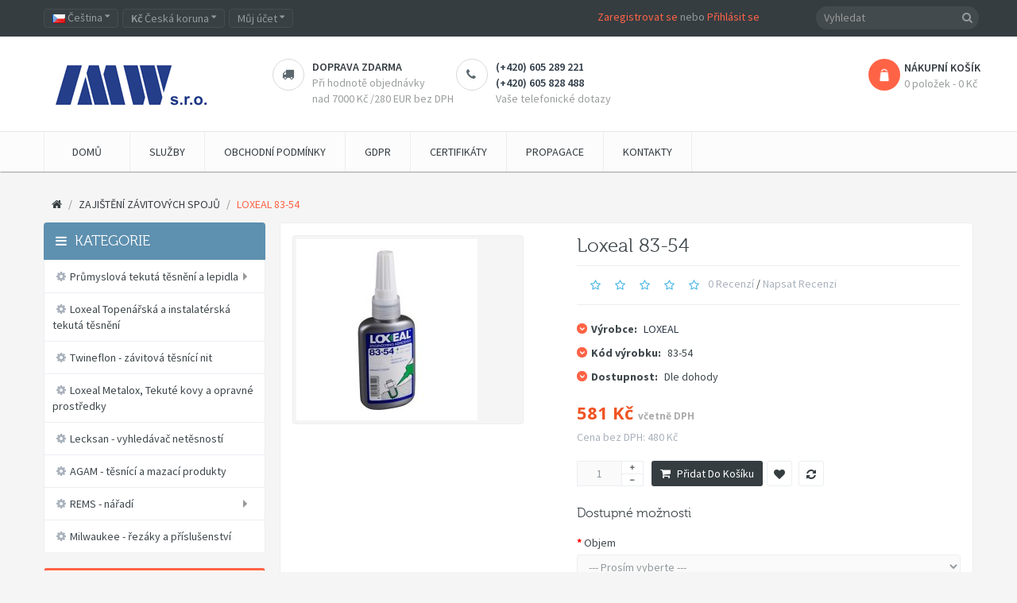

--- FILE ---
content_type: text/html; charset=utf-8
request_url: https://www.imw.cz/zajisteni-zavitovych-spoju/loxeal-83-54-cs-cz
body_size: 11574
content:
<!DOCTYPE html>
<!--[if IE]><![endif]-->
<!--[if IE 8 ]><html dir="ltr" lang="cs" class="ie8"><![endif]-->
<!--[if IE 9 ]><html dir="ltr" lang="cs" class="ie9"><![endif]-->
<!--[if (gt IE 9)|!(IE)]><!-->
<html dir="ltr" class="ltr" lang="cs">
<!--<![endif]-->
<head>
<meta charset="UTF-8" />
<meta name="viewport" content="width=device-width, initial-scale=1">
<title>Loxeal 83-54</title>
<base href="https://www.imw.cz/" />

			
			
<meta http-equiv="X-UA-Compatible" content="IE=edge">
<link href="https://www.imw.cz/loxeal-83-54-cs-cz" rel="canonical" />
<link href="https://www.imw.cz/image/catalog/favicon-16x16.png" rel="icon" />
<link href="catalog/view/theme/pav_styleshop/stylesheet/bootstrap.css" rel="stylesheet" />
<link href="catalog/view/theme/pav_styleshop/stylesheet/stylesheet.css" rel="stylesheet" />
<link href="catalog/view/theme/pav_styleshop/stylesheet/font.css" rel="stylesheet" />
<link href="catalog/view/theme/pav_styleshop/stylesheet/local/custom.css" rel="stylesheet" />
<link href="catalog/view/javascript/font-awesome/css/font-awesome.min.css" rel="stylesheet" />
<link href="catalog/view/javascript/jquery/magnific/magnific-popup.css" rel="stylesheet" />
<link href="catalog/view/javascript/jquery/magnific/magnific-popup.css" rel="stylesheet" />
<link href="catalog/view/javascript/jquery/datetimepicker/bootstrap-datetimepicker.min.css" rel="stylesheet" />
<link href="catalog/view/theme/pav_styleshop/stylesheet/pavverticalmenu/style.css" rel="stylesheet" />
<link href="catalog/view/theme/pav_styleshop/stylesheet/pavnewsletter.css" rel="stylesheet" />
<script type="text/javascript" src="catalog/view/javascript/jquery/jquery-2.1.1.min.js"></script>
<script type="text/javascript" src="catalog/view/javascript/jquery/magnific/jquery.magnific-popup.min.js"></script>
<script type="text/javascript" src="catalog/view/javascript/bootstrap/js/bootstrap.min.js"></script>
<script type="text/javascript" src="catalog/view/javascript/common.js"></script>
<script type="text/javascript" src="catalog/view/theme/pav_styleshop/javascript/common.js"></script>
<script type="text/javascript" src="catalog/view/javascript/jquery/datetimepicker/moment.js"></script>
<script type="text/javascript" src="catalog/view/javascript/jquery/datetimepicker/bootstrap-datetimepicker.min.js"></script>


  <!-- Global site tag (gtag.js) - Google Analytics+ -->
<script async src="https://www.googletagmanager.com/gtag/js?id=UA-6497032-12"></script>
<script>
window.dataLayer = window.dataLayer || [];
function gtag(){dataLayer.push(arguments);}
gtag('js', new Date());
gtag('config', 'UA-6497032-12');
</script>    <link href='//fonts.googleapis.com/css?family=Source+Sans+Pro:400,300,200,400italic,700,600,300italic,600italic,700italic,900,900italic&amp;subset=latin-ext' rel='stylesheet' type='text/css'>

				<meta property="og:title" content="Loxeal 83-54" >
                <meta property="og:description" content="" >
				<meta property="fb:app_id" content="331383894282438" />
												<meta property="og:site_name" content="IMW s.r.o." >
				                <meta property="og:url" content="https://www.imw.cz/loxeal-83-54-cs-cz" >
                                <meta property="og:image" content="https://www.imw.cz/image/cache/catalog/vyrobky/loxeal/loxeal_83-54-600x315.jpg" >
                                <meta property="og:image:width" content="600" >
                                <meta property="og:image:height" content="315" >
                                <meta property="product:price:amount" content="581.00" >
                                <meta property="product:price:currency" content="CZK" >
                                <meta property="og:type" content="product" >
                                

			<link rel="stylesheet" href="catalog/view/javascript/jquery.cluetip.css" type="text/css" />
			<script src="catalog/view/javascript/jquery.cluetip.js" type="text/javascript"></script>
			
			<script type="text/javascript">
				$(document).ready(function() {
				$('a.title').cluetip({splitTitle: '|'});
				  $('ol.rounded a:eq(0)').cluetip({splitTitle: '|', dropShadow: false, cluetipClass: 'rounded', showtitle: false});
				  $('ol.rounded a:eq(1)').cluetip({cluetipClass: 'rounded', dropShadow: false, showtitle: false, positionBy: 'mouse'});
				  $('ol.rounded a:eq(2)').cluetip({cluetipClass: 'rounded', dropShadow: false, showtitle: false, positionBy: 'bottomTop', topOffset: 70});
				  $('ol.rounded a:eq(3)').cluetip({cluetipClass: 'rounded', dropShadow: false, sticky: true, ajaxCache: false, arrows: true});
				  $('ol.rounded a:eq(4)').cluetip({cluetipClass: 'rounded', dropShadow: false});  
				});
			</script>
			

        
			<style media="screen" type="text/css">
				.new-label{
					font-weight: bold;
					color: #F00;
				}
				.new-label:after  {
					content: "*NOVINKA*";
				}
			</style>
		
      

								
							
</head>


<body class="product-product-198 page-product layout-">
  <div  class="row-offcanvas row-offcanvas-left">
  <div id="page">

<!-- header -->
 <header id="header">
	<div id="topbar">
	  	<div class="container">
		    <div class="show-desktop">
				<div class="quick-top-link">
					<!-- Single button -->
					<div class="language btn-top pull-left">
						<div class="language-wrapper pull-right">
<form action="https://www.imw.cz/index.php?route=common/language/language" method="post" enctype="multipart/form-data" id="form-language">
  <div class="btn-group">
    <button type="button" class="form-control" data-toggle="dropdown">
            <span>      
        <img src="catalog/language/cs-cz/cs-cz.png" alt="Čeština" title="Čeština" />
        Čeština        
      </span>   
            <span class="fa fa-caret-down"></span>
    </button>

    <ul class="dropdown-menu dropdown list-unstyled">
            <li><button class="language-select" type="button" name="cs-cz">
        <span><img src="catalog/language/cs-cz/cs-cz.png" alt="Čeština" title="Čeština" /></span>        
        <span class="item-name">Čeština</span> 
      </button></li>
            <li><button class="language-select" type="button" name="sk-sk">
        <span><img src="catalog/language/sk-sk/sk-sk.png" alt="Slovenčina" title="Slovenčina" /></span>        
        <span class="item-name">Slovenčina</span> 
      </button></li>
          </ul>
  </div>
  <input type="hidden" name="code" value="" />
  <input type="hidden" name="redirect" value="https://www.imw.cz/zajisteni-zavitovych-spoju/loxeal-83-54-cs-cz?_route_=zajisteni-zavitovych-spoju%2Floxeal-83-54-cs-cz" />
</form>
</div>
					</div>
					<div class="currency btn-top pull-left">
						<div class="currency-wrapper pull-left">
<form action="https://www.imw.cz/index.php?route=common/currency/currency" method="post" enctype="multipart/form-data" id="form-currency">
  <div class="btn-group">
    <button class="form-control" data-toggle="dropdown">
            <strong> Kč</strong>
    Česká koruna                    <span class="fa fa-caret-down"></span></button>
    <ul class="dropdown-menu">
                  <li><button class="currency-select list-item" type="button" name="CZK"> Kč Česká koruna</button></li>
                        <li><button class="currency-select list-item" type="button" name="EUR"> € Euro</button></li>
                </ul>
  </div>
  <input type="hidden" name="code" value="" />
  <input type="hidden" name="redirect" value="https://www.imw.cz/zajisteni-zavitovych-spoju/loxeal-83-54-cs-cz" />
</form>
</div>
					</div>	
					<div class="quick-access btn-group btn-top pull-left">
						<button type="button" class="form-control" data-toggle="dropdown">
							<span class="quick-icon">
								Můj účet								<span class="fa fa-caret-down"></span>
							</span>	
						</button>													
							<div class="dropdown-menu">
								<ul class="links">
									<li><a href="https://www.imw.cz/account"><span>Můj účet</span></a></li>
						            <li><a id="wishlist-total" href="https://www.imw.cz/wishlist"><span>Seznam přání (0)</span></a></li>
						            <li><a href="https://www.imw.cz/index.php?route=checkout/cart"><span>Nákupní košík</span></a></li>
						            <li><a href="https://www.imw.cz/index.php?route=checkout/checkout"><span>Objednat</span></a></li>			
								</ul>
							</div>					
					</div>
					<div class="welcome pull-right hidden-sm hidden-xs">
									            <a href="https://www.imw.cz/register">Zaregistrovat se</a> nebo
			            <a href="https://www.imw.cz/login">Přihlásit se</a>
			            					</div>	
				</div>
			</div>
	  	</div>
	</div>

	<div id="header-main">
		<div class="container">
			<div class="row">
				<div class="col-lg-3 col-md-3 col-sm-6 col-xs-12 logo">
										<div id="logo"><a href="https://www.imw.cz/"><img src="https://www.imw.cz/image/catalog/logo-imw.png" title="IMW s.r.o." alt="IMW s.r.o." /></a></div>
										
				</div>

				<div class="hidden-xs hidden-sm inner pull-left">
					<div class="support">			
													<div class="box-services">
      <span class="pull-left">
        <i class="fa fa-truck">&nbsp;</i>
      </span>
      <div class="media-body">
      <h3>doprava zdarma</h3>Při hodnotě objednávky
      <br>nad 7000 Kč /280 EUR bez DPH
      <br></div>
    </div>
    <div class="box-services">
      <span class="pull-left">
        <i class="fa fa-phone">&nbsp;</i>
      </span>
      <div class="media-body">
        <h3><a href="tel:+420605289221">(+420) 605 289 221</a>
        <br><a href="tel:+420605828488">(+420) 605 828 488</a>
        <br></h3>
        <small>Vaše telefonické dotazy
        <br></small>
      </div>
    </div>											</div>	
				</div>	

				<div class="pull-right shopping-cart hidden-xs hidden-sm">
					<div class="cart-top">
						<div id="cart" class="cart pull-right hidden-xs hidden-sm">
  
  <div data-toggle="dropdown" data-loading-text="Načítám..." class="heading media dropdown-toggle">  
    <div class="cart-inner media-body">
        <span class="icon-cart"></span>
        <h4>Nákupní košík</h4>
        <a><span id="cart-total">0 položek - 0 Kč</span></a>
      </div>
  </div>

  <ul class="dropdown-menu pull-right">
        <li>
      <p class="text-center">Váš nákupní košík je prázdný!</p>
    </li>
      </ul>
</div>
					</div>
				</div>

				<div id="search">					
	<div class="input-group">
		<input type="text" name="search" placeholder="Vyhledat" value="" class="input-search form-control" />
		<span class="input-group-btn">							
			<button class="button-search" type="button"><em class="fa fa-search"></em></button>
		</span>
	</div>						
</div>				</div>
		</div>
	</div>

	<div id="pav-mainnav">
		<div class="container">
		
		    
		<div class="pav-megamenu">
	<div class="navbar navbar-default" role="navigation">
		<div id="mainmenutop" class="megamenu" role="navigation">
			<div class="navbar-header">
			<button type="button" class="navbar-toggle hidden-lg hidden-md collapsed" data-toggle="offcanvas" data-target="#bs-megamenu">
		        <span class="fa fa-bars"></span>
		     </button>
			<div id="bs-megamenu" class="collapse navbar-collapse navbar-ex1-collapse hidden-sm hidden-xs">
				<ul class="nav navbar-nav megamenu"><li class="" ><a href=""><span class="menu-title">Domů</span></a></li><li class="" ><a href="https://www.imw.cz/sluzby"><span class="menu-title">Služby</span></a></li><li class="obchodni-podminky" ><a href="https://www.imw.cz/obchodni-podminky"><span class="menu-title">Obchodní podmínky</span></a></li><li class="" ><a href="https://www.imw.cz/gdpr"><span class="menu-title">GDPR</span></a></li><li class="" ><a href="/certifikaty"><span class="menu-title">Certifikáty</span></a></li><li class="" ><a href="https://www.imw.cz/propagace"><span class="menu-title">Propagace</span></a></li><li class="" ><a href="/kontakty"><span class="menu-title">Kontakty</span></a></li></ul>			 </div>
			 </div>
		</div>
	</div>
</div>		 

				</div>
	</div>
</header> 
<!-- /header -->

<!-- sys-notification -->
<div id="sys-notification">
  <div class="container">
    <div id="notification"></div>
  </div>
</div>
<!-- /sys-notification -->


 
<div class="container">
      <div id="breadcrumb"><ol class="breadcrumb container">
		<li><a href="https://www.imw.cz/"><span><i class="fa fa-home"></i></span></a></li>
		<li><a href="https://www.imw.cz/zajisteni-zavitovych-spoju"><span>Zajištění závitových spojů</span></a></li>
		<li><a href="https://www.imw.cz/zajisteni-zavitovych-spoju/loxeal-83-54-cs-cz"><span>Loxeal 83-54</span></a></li>
	</ol></div>  <div class="row">			<aside id="sidebar-left" class="col-md-3">
				<div id="column-left" class="hidden-xs hidden-sm sidebar">
    <div id="pav-verticalmenu" class="box pav-verticalmenu highlighted hidden-xs hidden-sm">
	<div class="box-heading">
		<span class="fa fa-bars"></span>Kategorie	
		<span class="shapes round"><em class="shapes bottom"></em></span>	
	</div>
	<div class="box-content">
		<div class="navbar navbar-default">
			<div id="verticalmenu" class="verticalmenu" role="navigation">
				<div class="navbar-header">
				<a href="javascript:;" data-target=".navbar-collapse" data-toggle="collapse" class="navbar-toggle">
			        <span class="icon-bar"></span>
			     </a>
				<div class="collapse navbar-collapse navbar-ex1-collapse">
				<ul class="nav navbar-nav verticalmenu"><li class="parent dropdown tekuta-tesneni-lepidla" >
					<a class="dropdown-toggle" data-toggle="dropdown" href="https://www.imw.cz/prumyslova-tekuta-tesneni-a-lepidla"><i class=""></i><span class="menu-title">Průmyslová tekutá těsnění a lepidla</span><b class="caret"></b></a><div class="dropdown-menu level1"  style="width:700px" ><div class="dropdown-menu-inner"><div class="row"><div class="mega-col col-md-4" data-type="menu" ><div class="mega-col-inner"><ul><li class=" " ><a href="https://www.imw.cz/tesneni-zavitovych-spoju"><img src="https://www.imw.cz/image/catalog/kategorie_vyrobky/do-menu/sigilla.jpg" /><i class=""></i><span class="menu-title">Těsnění závitových spojů</span></span></a></li><li class=" " ><a href="https://www.imw.cz/zajisteni-zavitovych-spoju"><img src="https://www.imw.cz/image/catalog/kategorie_vyrobky/do-menu/serra.jpg" /><i class=""></i><span class="menu-title">Zajištění závitových spojů</span></span></a></li><li class=" " ><a href="https://www.imw.cz/tekuta-tesneni"><img src="https://www.imw.cz/image/catalog/kategorie_vyrobky/do-menu/guarnizioni.jpg" /><i class=""></i><span class="menu-title">Tekutá těsnění</span></span></a></li><li class=" " ><a href="https://www.imw.cz/zajistovaci-lepidla"><img src="https://www.imw.cz/image/catalog/kategorie_vyrobky/do-menu/blocca.jpg" /><i class=""></i><span class="menu-title">Zajišťovací lepidla</span></span></a></li><li class=" " ><a href="https://www.imw.cz/green-line-tesneni-zavitovych-spoju"><img src="https://www.imw.cz/image/catalog/kategorie_vyrobky/do-menu/sigilla.jpg" /><i class=""></i><span class="menu-title">Green line - těsnění závitových spojů</span></span></a></li></ul></div></div><div class="mega-col col-md-4" data-type="menu" ><div class="mega-col-inner"><ul><li class=" " ><a href="https://www.imw.cz/green-line-zajisteni-zavitovych-spoju"><img src="https://www.imw.cz/image/catalog/kategorie_vyrobky/do-menu/serra.jpg" /><i class=""></i><span class="menu-title">Green line - zajištění závitových spojů</span></span></a></li><li class=" " ><a href="https://www.imw.cz/uv-vytvrzovana-lepidla"><img src="https://www.imw.cz/image/catalog/kategorie_vyrobky/do-menu/uv.jpg" /><i class=""></i><span class="menu-title">UV vytvrzovaná lepidla</span></span></a></li><li class=" " ><a href="https://www.imw.cz/jednoslozkova-epoxidova-lepidla"><img src="https://www.imw.cz/image/catalog/kategorie_vyrobky/do-menu/epoxy 1 k.jpg" /><i class=""></i><span class="menu-title">Jednosložková lepidla</span></span></a></li><li class=" " ><a href="https://www.imw.cz/dvoukoslozkova-epoxidova-lepidla"><img src="https://www.imw.cz/image/catalog/kategorie_vyrobky/do-menu/bico.jpg" /><i class=""></i><span class="menu-title">Dvousložková epoxidová lepidla</span></span></a></li><li class=" " ><a href="https://www.imw.cz/chemicky-aktivovana-strukturova-lepidla"><img src="https://www.imw.cz/image/catalog/kategorie_vyrobky/do-menu/acri.jpg" /><i class=""></i><span class="menu-title">Akrylová a Methyl-methakrylátová lepidla</span></span></a></li></ul></div></div><div class="mega-col col-md-4" data-type="menu" ><div class="mega-col-inner"><ul><li class=" " ><a href="https://www.imw.cz/silikonove-mazaci-tuky"><img src="https://www.imw.cz/image/catalog/kategorie_vyrobky/IMG_3110.JPG" /><i class=""></i><span class="menu-title">Silikonová maziva</span></span></a></li><li class=" " ><a href="https://www.imw.cz/iniciatory-a-povrchove-kondicionery"><img src="https://www.imw.cz/image/catalog/kategorie_vyrobky/do-menu/activatory_100x100.jpg" /><i class=""></i><span class="menu-title">Iniciátory a povrchové kondicionéry</span></span></a></li><li class=" " ><a href="https://www.imw.cz/kyanoakrylatova-sekundova-lepidla"><img src="https://www.imw.cz/image/catalog/kategorie_vyrobky/do-menu/adesivi istantanei (2).png" /><i class=""></i><span class="menu-title">Kyanoakrylátová (vteřinová) IST lepidla</span></span></a></li><li class=" " ><a href="https://www.imw.cz/aplikatory-dvouslozkovych-lepidel"><img src="https://www.imw.cz/image/catalog/kategorie_vyrobky/do-menu/placeholder-80x80.png" /><i class=""></i><span class="menu-title">Aplikátory dvousložkových lepidel</span></span></a></li><li class=" " ><a href="https://www.imw.cz/dvouslozkovy-epoxidovy-tmel"><span class="menu-title">Dvousložkový epoxidový tmel</span></a></li></ul></div></div></div><div class="row"><div class="mega-col col-md-12"  ><div class="mega-col-inner"><div class="pavo-widget"><div class="pavo-widget"><div class="widget-images box   ">
		<div class="widget-inner clearfix">
		 <div class="image-item">
		 	<img class="img-responsive" alt=" " src="https://www.imw.cz/image/catalog/vyrobci/Logo_Loxeal_Home.jpg"/>
		 			 	<a href="https://www.imw.cz/image/catalog/vyrobci/Logo_Loxeal_Home.jpg" class="pts-popup fancybox" title="Large Image"><span class="icon icon-expand"></span></a>
		 			  
		 </div>
	</div>
</div>
</div></div></div></div></div></div></div></li><li class="" >
					<a href="https://www.imw.cz/loxeal-topenarska-a-instalaterska-tekuta-tesneni"><i class=""></i><span class="menu-title">Loxeal Topenářská a instalatérská tekutá těsnění</span></a></li><li class="" >
					<a href="https://www.imw.cz/twineflon-zavitova-tesnici-nit"><i class=""></i><span class="menu-title">Twineflon - závitová těsnící nit</span></a></li><li class="" >
					<a href="https://www.imw.cz/opravne-kovove-tycinky-a-plasticka-ocel"><i class=""></i><span class="menu-title">Loxeal Metalox, Tekuté kovy a opravné prostředky</span></a></li><li class="" >
					<a href="https://www.imw.cz/index.php?route=product/category&amp;path=111"><i class=""></i><span class="menu-title">Lecksan - vyhledávač netěsností</span></a></li><li class="" >
					<a href="https://www.imw.cz/agam-tesnici-a-mazaci-produkty"><i class=""></i><span class="menu-title">AGAM - těsnící a mazací produkty</span></a></li><li class="parent dropdown " >
					<a class="dropdown-toggle" data-toggle="dropdown" href="https://www.imw.cz/rems-naradi"><i class=""></i><span class="menu-title">REMS - nářadí</span><b class="caret"></b></a><div class="dropdown-menu level1"  ><div class="dropdown-menu-inner"><div class="row"><div class="mega-col col-md-12" data-type="menu" ><div class="mega-col-inner"><ul><li class=" " ><a href="https://www.imw.cz/lisovaci-stroje-rems"><i class=""></i><span class="menu-title">Lisovací stroje REMS</span></a></li><li class=" " ><a href="https://www.imw.cz/lisovaci-kleste-rems"><i class=""></i><span class="menu-title">Lisovací kleště REMS</span></a></li><li class=" " ><a href="https://www.imw.cz/ostatni-naradi-rems"><i class=""></i><span class="menu-title">Ostatní nářadí REMS</span></a></li></ul></div></div></div><div class="row"><div class="mega-col col-md-12"  ><div class="mega-col-inner"><div class="pavo-widget"><div class="pavo-widget"><div class="widget-images box   ">
		<div class="widget-inner clearfix">
		 <div class="image-item">
		 	<img class="img-responsive" alt=" " src="https://www.imw.cz/image/catalog/vyrobci/rems-logo-874815FCBE-seeklogo.com.gif"/>
		 			 	<a href="https://www.imw.cz/image/catalog/vyrobci/rems-logo-874815FCBE-seeklogo.com.gif" class="pts-popup fancybox" title="Large Image"><span class="icon icon-expand"></span></a>
		 			  
		 </div>
	</div>
</div>
</div></div></div></div></div></div></div></li><li class="" >
					<a href="https://www.imw.cz/milwaukee-rezaky-a-prislusenstvi"><i class=""></i><span class="menu-title">Milwaukee - řezáky a příslušenství</span></a></li></ul>				 </div></div>
			</div>
		</div>
	</div>
</div>    <div class="box orange nopadding products-latest">
<div class="box-heading">
	<span class="title">Naposledy navštívené</span>
</div>  
<div class="box-content">		
			<div class="row product-items last">
		 
		<div class="col-lg-3 col-md-3 col-sm-6 col-xs-12 product-cols">
			<div class="product-block item-default" itemtype="http://schema.org/Product" itemscope>

			 <div class="image">
		 	<!-- text sale-->
						
			<a class="img" href="https://www.imw.cz/loxeal-83-54-cs-cz"><img src="https://www.imw.cz/image/cache/catalog/vyrobky/loxeal/loxeal_83-54-200x200.jpg" alt="Loxeal 83-54" class="img-responsive" /></a>

			<!-- zoom image-->
							<a href="https://www.imw.cz/image/catalog/vyrobky/loxeal/loxeal_83-54.jpg" class="info-view product-zoom" title="Loxeal 83-54"><i class="fa fa-search-plus"></i></a>
						<!-- quickview-->
					</div>
		
	<div class="product-meta">
		<div class="left">
			<h3 class="name"><a href="https://www.imw.cz/loxeal-83-54-cs-cz">Loxeal 83-54</a></h3>

						<div class="price" itemtype="http://schema.org/Offer" itemscope itemprop="offers">
									<span class="special-price">581 Kč</span>
					 
					<meta content="581" itemprop="price">
									                  <div class="price-tax">480 Kč bez DPH</div>
        
				<meta content="" itemprop="priceCurrency">
			</div>
					</div>

		<div class="right">
				          <div class="rating">
	            	            	            <span class="fa fa-stack"><i class="fa fa-star-o fa-stack-2x"></i></span>
	            	            	            	            <span class="fa fa-stack"><i class="fa fa-star-o fa-stack-2x"></i></span>
	            	            	            	            <span class="fa fa-stack"><i class="fa fa-star-o fa-stack-2x"></i></span>
	            	            	            	            <span class="fa fa-stack"><i class="fa fa-star-o fa-stack-2x"></i></span>
	            	            	            	            <span class="fa fa-stack"><i class="fa fa-star-o fa-stack-2x"></i></span>
	            	            	          </div>
	         
	          
				<div class="description" itemprop="description">Pojišťování závrtných šroubů, čepů, matic a šroubů, všeobecné použití, vysoká smyková pevnostTabulky.....</div>
			
			<div class="action"> 
			    					<div class="cart">
						<button onclick="cart.add('198');" class="btn btn-shopping-cart" value="Přidat do košíku"> 
							<i class="fa fa-shopping-cart"></i>
							<span>Přidat do košíku</span>
						</button>		
					</div>
				
			    <div class="button-group">
				  	<div class="wishlist">
						<a onclick="wishlist.add('198');" title="Přidat do seznamu přání" class="product-icon">
							<i class="fa fa-heart"></i>
							<span>Přidat do seznamu přání</span>
						</a>	
					</div>
					
				  	<div class="compare">			
						<a onclick="compare.add('198');" title="Porovnat tento produkt" class="product-icon">
							<i class="fa fa-refresh"></i>
							<span>Porovnat tento produkt</span>
						</a>	
					</div>
				</div>
			</div>
		</div>

	</div>

</div>   	
		</div>		
			</div>
				
			
</div>		  
</div>  </div>			</aside>
		
   <section id="sidebar-main" class="col-md-9"><div id="content">
	<!--div class="product-info text-center">
		<p>Objednávky přijaté od 19.12.2025 do 4.1.2026 budou vybaveny nejdříve 5.1.2026.</p>
		<p>V tomto období má náš e-shop VÁNOČNÍ DOVOLENOU.</p>
	</div-->

        
<div class="product-info">
    <div class="row">
        <div class="col-lg-5 col-md-5 col-sm-12 col-xs-12 image-container">
     <div class="thumbnails thumbs-preview">
         
    </div>   

        <div class="thumbnail image img-detail col-lg-10 col-md-12">

            
          
        
        <a href="https://www.imw.cz/image/cache/catalog/vyrobky/loxeal/loxeal_83-54-500x500.jpg" title="Loxeal 83-54" class="imagezoom">
            <img src="https://www.imw.cz/image/cache/catalog/vyrobky/loxeal/loxeal_83-54-228x228.jpg" title="Loxeal 83-54" alt="Loxeal 83-54" id="image"  data-zoom-image="https://www.imw.cz/image/cache/catalog/vyrobky/loxeal/loxeal_83-54-500x500.jpg" class="product-image-zoom img-responsive"/>
        </a>

    </div>
       
</div>          

 
   
    <div class="col-lg-7 col-md-7 col-sm-12 col-xs-12 product-view">
        <h1 class="title-product">Loxeal 83-54</h1>

                    <div class="review">
                <div>
                                                                        <span class="fa fa-stack"><i class="fa fa-star-o fa-stack-1x"></i></span>
                                                                                                <span class="fa fa-stack"><i class="fa fa-star-o fa-stack-1x"></i></span>
                                                                                                <span class="fa fa-stack"><i class="fa fa-star-o fa-stack-1x"></i></span>
                                                                                                <span class="fa fa-stack"><i class="fa fa-star-o fa-stack-1x"></i></span>
                                                                                                <span class="fa fa-stack"><i class="fa fa-star-o fa-stack-1x"></i></span>
                                                                <a href="#review-form" class="popup-with-form" onclick="$('a[href=\'#tab-review\']').trigger('click'); return false;" >0 recenzí</a> / 
                    <a href="#review-form"  class="popup-with-form" onclick="$('a[href=\'#tab-review\']').trigger('click'); return false;" >Napsat recenzi</a>
                </div>
            </div>
        
        <div class="description">
                            <p>
                    <i class="fa fa-chevron-down"></i>
                    <b>Výrobce:</b>
                    <a href="https://www.imw.cz/loxeal-cs-cz">LOXEAL</a>                                
                </p>    
                        <p>
                <i class="fa fa-chevron-down"></i>
                <b>Kód výrobku:</b>
                83-54            </p>
                                    <p>
                <i class="fa fa-chevron-down"></i>
                <b>Dostupnost:</b>
                <span>Dle dohody</span>                          
            </p>    
        </div>

                    <div class="price">
                <div class="price-gruop">
                    <span class="text-price"><span class="old-prices">581 Kč</span></span>
                                        <span class="old-prices">581 Kč</span>
                                        <span class="sdph">včetně DPH</span>
                </div>  
                <div class="other-price">
                                            <span class="price-tax">Cena bez DPH: <span class="product-tax">480 Kč</span></span><br/>
                                                        </div>                      
                            </div>
        
        <div id="product" class="product-extra">
            <div class="quantity-adder pull-left">
                <div class="quantity-number pull-left">
                    <input type="text" name="quantity" value="1" size="2" id="input-quantity" class="form-control" />
                </div>
                <div class="quantity-wrapper pull-left">
                    <span class="add-up add-action fa fa-plus"></span> 
                    <span class="add-down add-action fa fa-minus"></span>
                </div>                  
            </div>  
            <input type="hidden" name="product_id" value="198" />    

            <div class="cart pull-left">                    
                <button id="button-cart" data-loading-text="Načítám..." class="btn btn-shopping-cart"> 
                    <i class="fa fa-shopping-cart"></i>                 
                    <span>Přidat do košíku</span>
                </button> 
            </div>

            <div class="action">
                <a class="product-icon fa fa-heart product-icon" onclick="wishlist.add('198');">
                </a> 
                <a class="product-icon fa fa-refresh" onclick="compare.add('198');">                            
                </a>
            </div>

                            <h4>Dostupné možnosti</h4>
                                                            <div class="form-group required">
                            <label class="control-label" for="input-option51">Objem</label>
                            <select name="option[51]" id="input-option51" class="form-control">
                                <option value=""> --- Prosím vyberte --- </option>
                                                                    <option value="121">50 ml                                                                                    (581 Kč)
                                                                            </option>
                                                            </select>
                        </div>
                                                                                                                                                                                                                                                
        </div>
        
        <!-- AddThis Button BEGIN -->
        <!--div class="addthis_toolbox addthis_default_style"><a class="addthis_button_facebook_like" fb:like:layout="button_count"></a> <a class="addthis_button_tweet"></a> <a class="addthis_button_pinterest_pinit"></a> <a class="addthis_counter addthis_pill_style"></a></div>
        <script type="text/javascript" src="//s7.addthis.com/js/300/addthis_widget.js#pubid=ra-515eeaf54693130e"></script--> 
        <!-- AddThis Button END --> 
    </div>
    </div>
</div>

<div class="tabs-group box">
    <div id="tabs" class="htabs heighlight">
        <ul class="nav clearfix">
            <li class="active"><a href="#tab-description" data-toggle="tab">Popis</a></li>
                                    <li><a href="#tab-review" data-toggle="tab">Recenze (0)</a></li>
                                    
        </ul>
    </div>
    <div class="tab-content">
        <div class="tab-pane active" id="tab-description"><p>Pojišťování závrtných šroubů, čepů, matic a šroubů, všeobecné použití, vysoká smyková pevnost</p><p><br></p><p><a href="/index.php?route=information/information&amp;information_id=13#trida3" style="background-color: rgb(255, 255, 255);"><b>Tabulky technických parametrů &gt;</b></a><br></p><p> </p></div>
                            <div class="tab-pane" id="tab-review">
            <div id="review"></div>
            <p> <a href="#review-form"  class="popup-with-form btn btn-primary" onclick="$('a[href=\'#tab-review\']').trigger('click'); return false;" >Napsat recenzi</a></p>
            <div class="hide"> <div id="review-form" class="panel review-form-width"><div class="panel-body">
              <form class="form-horizontal" id="form-review">
                <h2>Napsat recenzi</h2>
                                <div class="form-group required">
                  <div class="col-sm-12">
                    <label class="control-label" for="input-name">Vaše jméno</label>
                    <input type="text" name="name" value="" id="input-name" class="form-control" />
                  </div>
                </div>
                <div class="form-group required">
                  <div class="col-sm-12">
                    <label class="control-label" for="input-review">Vaše recenze</label>
                    <textarea name="text" rows="5" id="input-review" class="form-control"></textarea>
                    <div class="help-block"><span class="text-danger">Poznámka:</span> Nepoužívejte HTML tagy!</div>
                  </div>
                </div>
                <div class="form-group required">
                  <div class="col-sm-12">
                    <label class="control-label">Hodnocení</label>
                    &nbsp;&nbsp;&nbsp; Špatný&nbsp;
                    <input type="radio" name="rating" value="1" />
                    &nbsp;
                    <input type="radio" name="rating" value="2" />
                    &nbsp;
                    <input type="radio" name="rating" value="3" />
                    &nbsp;
                    <input type="radio" name="rating" value="4" />
                    &nbsp;
                    <input type="radio" name="rating" value="5" />
                    &nbsp;Dobrý</div>
                </div>
                                <div class="buttons clearfix">
                  <div class="pull-right">
                    <button type="button" id="button-review" data-loading-text="Načítám..." class="btn btn-primary">Pokračovat</button>
                  </div>
                </div>
                              </form>
            </div></div></div>
            </div>
                             </div>
</div>

         

          
      </div>
   </section>
</div>
</div>
<script type="text/javascript"><!--
$('select[name=\'recurring_id\'], input[name="quantity"]').change(function(){
	$.ajax({
		url: 'index.php?route=product/product/getRecurringDescription',
		type: 'post',
		data: $('input[name=\'product_id\'], input[name=\'quantity\'], select[name=\'recurring_id\']'),
		dataType: 'json',
		beforeSend: function() {
			$('#recurring-description').html('');
		},
		success: function(json) {
			$('.alert, .text-danger').remove();

			if (json['success']) {
				$('#recurring-description').html(json['success']);
			}
		}
	});
});
//--></script>
<script type="text/javascript"><!--
$('#button-cart').on('click', function() {
	$.ajax({
		url: 'index.php?route=checkout/cart/add',
		type: 'post',
		data: $('#product input[type=\'text\'], #product input[type=\'hidden\'], #product input[type=\'radio\']:checked, #product input[type=\'checkbox\']:checked, #product select, #product textarea'),
		dataType: 'json',
		beforeSend: function() {
			$('#button-cart').button('loading');
		},
		complete: function() {
			$('#button-cart').button('reset');
		},
		success: function(json) {
			$('.alert, .text-danger').remove();
			$('.form-group').removeClass('has-error');

			if (json['error']) {
				if (json['error']['option']) {
					for (i in json['error']['option']) {
						var element = $('#input-option' + i.replace('_', '-'));

						if (element.parent().hasClass('input-group')) {
							element.parent().after('<div class="text-danger">' + json['error']['option'][i] + '</div>');
						} else {
							element.after('<div class="text-danger">' + json['error']['option'][i] + '</div>');
						}
					}
				}

				if (json['error']['recurring']) {
					$('select[name=\'recurring_id\']').after('<div class="text-danger">' + json['error']['recurring'] + '</div>');
				}

				// Highlight any found errors
				$('.text-danger').parent().addClass('has-error');
			}

			if (json['success']) {
				$('#notification').html('<div class="alert alert-success">' + json['success'] + '<button type="button" class="close" data-dismiss="alert">&times;</button></div>');

				$('#cart-total').html(json['total']);

				$('html, body').animate({ scrollTop: 0 }, 'slow');

				$('#cart > ul').load('index.php?route=common/cart/info ul li');
			}
		}
	});
});
//--></script>
<script type="text/javascript"><!--
$('.date').datetimepicker({
	pickTime: false
});

$('.datetime').datetimepicker({
	pickDate: true,
	pickTime: true
});

$('.time').datetimepicker({
	pickDate: false
});

$('button[id^=\'button-upload\']').on('click', function() {
	var node = this;

	$('#form-upload').remove();

	$('body').prepend('<form enctype="multipart/form-data" id="form-upload" style="display: none;"><input type="file" name="file" /></form>');

	$('#form-upload input[name=\'file\']').trigger('click');

	$('#form-upload input[name=\'file\']').on('change', function() {
		$.ajax({
			url: 'index.php?route=tool/upload',
			type: 'post',
			dataType: 'json',
			data: new FormData($(this).parent()[0]),
			cache: false,
			contentType: false,
			processData: false,
			beforeSend: function() {
				$(node).button('loading');
			},
			complete: function() {
				$(node).button('reset');
			},
			success: function(json) {
				$('.text-danger').remove();

				if (json['error']) {
					$(node).parent().find('input').after('<div class="text-danger">' + json['error'] + '</div>');
				}

				if (json['success']) {
					alert(json['success']);

					$(node).parent().find('input').attr('value', json['code']);
				}
			},
			error: function(xhr, ajaxOptions, thrownError) {
				alert(thrownError + "\r\n" + xhr.statusText + "\r\n" + xhr.responseText);
			}
		});
	});
});
//--></script>
<script type="text/javascript"><!--
$('#review').delegate('.pagination a', 'click', function(e) {
  e.preventDefault();

    $('#review').fadeOut('slow');

    $('#review').load(this.href);

    $('#review').fadeIn('slow');
});

$('#review').load('index.php?route=product/product/review&product_id=198');

$('#button-review').on('click', function() {
	$.ajax({
		url: 'index.php?route=product/product/write&product_id=198',
		type: 'post',
		dataType: 'json',
		data: $("#form-review").serialize(),
		beforeSend: function() {
			$('#button-review').button('loading');
		},
		complete: function() {
			$('#button-review').button('reset');
		},
		success: function(json) {
			$('.alert-success, .alert-danger').remove();

			if (json['error']) {
				$('#form-review').before('<div class="alert alert-danger"><i class="fa fa-exclamation-circle"></i> ' + json['error'] + '</div>');
			}

			if (json['success']) {
				$('#form-review').before('<div class="alert alert-success"><i class="fa fa-check-circle"></i> ' + json['success'] + '</div>');

				$('input[name=\'name\']').val('');
				$('textarea[name=\'text\']').val('');
				$('input[name=\'rating\']:checked').prop('checked', false);
			}
		}
	});
});

$(document).ready(function() {
  $('.thumbnail a').click(
    function(){
      $.magnificPopup.open({
        items: {
          src:  $('img',this).attr('src')
        },
        type: 'image'
      });
      return false;
    }
  );
});
//--></script>
<script type="text/javascript" src=" catalog/view/javascript/jquery/elevatezoom/elevatezoom-min.js"></script>
<script type="text/javascript">
  if( $(window).width() >= 992 ) {
      var zoomCollection = '#image';
      $( zoomCollection ).elevateZoom({
            lensShape : "basic",
      lensSize    : 150,
      easing:true,
      gallery:'image-additional-carousel',
      cursor: 'pointer',
      galleryActiveClass: "active"
    });
  }
</script>

									
					<script type="text/javascript">
					
						$("#product input[type='checkbox']").click(function() {
							changePrice();
						});
						
						$("#product input[type='radio']").click(function() {
							changePrice();
						});
						
						$("#product select").change(function() {
							changePrice();
						});
						
						$("#input-quantity").blur(function() {
							changePrice();
						});
						
						function changePrice() {
							$.ajax({
								url: 'index.php?route=product/product/updatePrice&product_id=198',
								type: 'post',
								dataType: 'json',
								data: $('#product input[name=\'quantity\'], #product select, #product input[type=\'checkbox\']:checked, #product input[type=\'radio\']:checked'),
								beforeSend: function() {
									
								},
								complete: function() {
									
								},
								success: function(json) {
									$('.alert-success, .alert-danger').remove();
									
									if(json['new_price_found']) {
										$('.new-prices').html(json['total_price']);
										$('.product-tax').html(json['tax_price']);
									} else {
										$('.old-prices').html(json['total_price']);
										$('.product-tax').html(json['tax_price']);
									}
								}
							});
						}
					</script>
					
							 


 
<footer id="footer">

      <div class="footer-top">
    <div class="container">
        <div class="custom">
          <div class="row">
                        <div class="col-md-3 col-sm-6 col-xs-12 box">
              <div class="box-heading"><span>Informace</span></div>
              <ul class="list-unstyled">
                                <li><a href="https://www.imw.cz/sluzby">Služby</a></li>
                                <li><a href="https://www.imw.cz/obchodni-podminky">Obchodní podmínky</a></li>
                                <li><a href="https://www.imw.cz/gdpr">GDPR</a></li>
                                <li><a href="https://www.imw.cz/certifikaty">Certifikáty</a></li>
                                <li><a href="https://www.imw.cz/propagace">PROPAGACE</a></li>
                                <li><a href="https://www.imw.cz/technicke-parametry-tesneni-a-lepidel">Technické parametry těsnění a lepidel</a></li>
                                <li><a href="https://www.imw.cz/kontakty">Kontakty</a></li>
                              </ul>
            </div>
            
            <div class="col-md-3 col-sm-6 col-xs-12 box">
              <div class="box-heading"><span>Zákaznický servis</span></div>
              <ul class="list-unstyled">
                <li><a href="https://www.imw.cz/contact">Napište nám</a></li>
                <li><a href="https://www.imw.cz/index.php?route=account/return/add">Reklamace</a></li>
                <li><a href="https://www.imw.cz/sitemap">Mapa stránek</a></li>
                <li><a href="https://www.imw.cz/index.php?route=account/voucher">Dárkové poukazy</a></li>
              </ul>
            </div>
            <div class="col-md-3 col-sm-6 col-xs-12 box">
              <div class="box-heading"><span>Doplňky</span></div>
              <ul class="list-unstyled">
                <li><a href="https://www.imw.cz/manufacturer">Výrobci</a></li>
                <li><a href="https://www.imw.cz/index.php?route=account/voucher">Dárkové poukazy</a></li>
                
                <li><a href="https://www.imw.cz/special">Lepší nabídky</a></li>
              </ul>
            </div>
            <div class="col-md-3 col-sm-6 col-xs-12 box">
              <div class="box-heading"><span>Můj účet</span></div>
              <ul class="list-unstyled">
                <li><a href="https://www.imw.cz/account">Můj účet</a></li>
                <li><a href="https://www.imw.cz/index.php?route=account/order">Historie objednávek</a></li>
                <li><a href=""></a></li>
                <li><a href="https://www.imw.cz/index.php?route=account/newsletter">Novinky</a></li>
              </ul>
            </div>
          </div>
        </div>
      </div>
    </div>
   

    <div class="footer-center">
    <div class="container">
      <div class="row">
                  <div class="col-lg-3 col-md-3 col-sm-6 col-xs-12">
            <div class="box pav-custom">
		 	 			<div class="box-heading">
							<span>Kontakty</span></div>
						<ul class="social">
							<li><span class="fa fa-map-marker">&nbsp;</span>IMW s.r.o., Šámalova 107, 615 00&nbsp;Brno</li>
							<li><span class="fa fa-mobile-phone">&nbsp;</span>Mobil: (+420) 605 289 221</li>
							<li><span class="fa fa-envelope">&nbsp;</span>Email: <a href="mailto:loxeal@imw.cz">loxeal@imw.cz</a></li>
						</ul>
					</div>          </div>
        
                <div class="col-lg-6 col-md-6 col-sm-6 col-xs-12">
          <div class="box banner-ft effect"><a class="overlay" href="#">&nbsp;</a></div>        </div>
        
        <div class="col-lg-3 col-md-3 col-sm-6 col-xs-12">
                                          </div>
      </div>
    </div>      
  </div>

  
  <div id="powered">
    <div class="container">
      <div id="top"><a class="scrollup" href="#"><i class="fa fa-angle-up"></i>Top</a></div>
      <div class="copyright pull-left">
              IMW s.r.o. © 2018            </div>  

              <div class="paypal pull-right">
                  </div>
          </div>
  </div>

</footer>


<script type="text/javascript">
  $(document).ready(function() {
    $("li:first-child").addClass('first');
    $("li:last-child").addClass('last');  
    $(".box-product .row:last-child").addClass('last');       
    $("#image-additional a:last-child").addClass('last');
    $(".product-items:last-child").addClass('last');
    $('.product-cols:last-child').addClass('last'); 
    $(".product-cols:first-child").addClass('first');   
    $(".product-grid div[class^='col-']:last-child").addClass('last');
    $(".product-grid .row:last-child").addClass('last');
    $(function(){
      $('#header .links li').last().addClass('last');
      $('.breadcrumb a').last().addClass('last');
      $('.cart tr').eq(0).addClass('first');                                                    
    });               
  });
</script>

</div>
 <div class="sidebar-offcanvas sidebar  visible-xs visible-sm">
      <div class="offcanvas-inner panel panel-offcanvas">
          <div class="offcanvas-heading panel-heading">
              <button data-toggle="offcanvas" class="btn btn-danger" type="button"> <span class="fa fa-times"></span></button>
          </div>
          <div class="offcanvas-body panel-body">
               <div class="box category highlights">
  <div class="box-heading"><span>Kategorie</span></div>
  <div class="box-content   tree-menu">
    <ul id="accordion" class="box-category box-panel js-hover">
            
      <li class="">
                <a data-id="0" href="https://www.imw.cz/prumyslova-tekuta-tesneni-a-lepidla" class="item">Průmyslová tekutá těsnění a lepidla</a>
                      </li>
            
      <li class="">
                <a data-id="1" href="https://www.imw.cz/loxeal-topenarska-a-instalaterska-tekuta-tesneni" class="item">Loxeal Topenářská a instalatérská tekutá těsnění</a>
                      </li>
            
      <li class="">
                <a data-id="2" href="https://www.imw.cz/twineflon-zavitova-tesnici-nit" class="item">Twineflon - závitová těsnící nit</a>
                      </li>
            
      <li class="">
                <a data-id="3" href="https://www.imw.cz/opravne-kovove-tycinky-a-plasticka-ocel" class="item">Loxeal Metalox, Tekuté kovy a opravné prostředky</a>
                      </li>
            
      <li class="">
                <a data-id="4" href="https://www.imw.cz/agam-tesnici-a-mazaci-produkty" class="item">AGAM - těsnící a mazací produkty</a>
                      </li>
            
      <li class="">
                <a data-id="5" href="https://www.imw.cz/rems-naradi" class="item">REMS - nářadí</a>
                      </li>
            
      <li class="">
                <a data-id="6" href="https://www.imw.cz/milwaukee-rezaky-a-prislusenstvi" class="item">Milwaukee - řezáky a příslušenství</a>
                      </li>
            
      <li class="">
                <a data-id="7" href="https://www.imw.cz/aplikatory-dvouslozkovych-lepidel-847670296" class="item">Aplikátory dvousložkových lepidel</a>
                      </li>
          </ul>
  </div>
</div>
<script>
  $(document).on('click', '#cat-accordion .accordion-toggle', function(event) {
        event.stopPropagation();
        var $this = $(this);
        var parent = $this.data('parent');
        var actives = parent && $(parent).find('.collapse.in');
        var target = $this.attr('data-target') || (href = $this.attr('href')) && href.replace(/.*(?=#[^\s]+$)/, ''); 
        if (actives && actives.length) {
            actives.collapse('hide');
            $(parent).find('.accordion-toggle').not($(event.target)).addClass('collapsed');
      }
        $(this).removeClass('collapsed');
        $(target).collapse('show');
        $(target).addClass('collapse','1000');
        $(target).css('height','auto');
        $(target).animate({height:"auto"});
});
</script>

          </div>
          <div class="offcanvas-footer panel-footer">
              <div class="input-group" id="offcanvas-search">
                <input type="text" class="form-control" placeholder="Search" value="" name="search">
                <span class="input-group-btn">
                  <button class="btn btn-default" type="button"><i class="fa fa-search"></i></button>
                </span>
              </div>
          </div>
       </div> 
 </div> </div>

              <!-- Heureka - Overene zakazníkmi - widget -->
        <script type="text/javascript">
        var _hwq = _hwq || [];
        _hwq.push(['setKey', '389B23058963F3386A6238366DED77F5']);_hwq.push(['setTopPos', '100']);_hwq.push(['showWidget', '22']);(function() {
          var ho = document.createElement('script'); ho.type = 'text/javascript'; ho.async = true;
          ho.src = ('https:' == document.location.protocol ? 'https://ssl' : 'http://www') + '.heureka.cz/direct/i/gjs.php?n=wdgt&sak=389B23058963F3386A6238366DED77F5';
          var s = document.getElementsByTagName('script')[0]; s.parentNode.insertBefore(ho, s);
        })();
        </script>
        <!-- Heureka - Overene zakazníkmi - widget -->
            

			<script type="text/javascript">
            var _smartsupp = _smartsupp || {};
            _smartsupp.key = '5132af56d97192ca923f5ceaaa07d2c801a8fa5c';

window.smartsupp||(function(d) {
                var s,c,o=smartsupp=function(){ o._.push(arguments)};o._=[];
                s=d.getElementsByTagName('script')[0];c=d.createElement('script');
                c.type='text/javascript';c.charset='utf-8';c.async=true;
                c.src='//www.smartsuppchat.com/loader.js';s.parentNode.insertBefore(c,s);
            })(document);
            </script>            
</body></html>

--- FILE ---
content_type: text/html; charset=utf-8
request_url: https://www.imw.cz/index.php?route=product/product/review&product_id=198
body_size: 63
content:
<p>Pro tento výrobek nebyly nalezeny žádné recenze.</p>


--- FILE ---
content_type: text/css
request_url: https://www.imw.cz/catalog/view/theme/pav_styleshop/stylesheet/stylesheet.css
body_size: 40668
content:
/******************************************************
 * @package Pav Opencart Theme Framework for Opencart 1.5.x
 * @version 1.1
 * @author http://www.pavothemes.com
 * @copyright	Copyright (C) Augus 2013 PavoThemes.com <@emai:pavothemes@gmail.com>.All rights reserved.
 * @license		GNU General Public License version 2
*******************************************************/
/*cyan*/
/*blue*/
/*green*/
/**
* Transition-timing-function property.
*/
/*background RGBA
============================================*/
/*inline-block
============================================*/
/******************************************************
 * @package Pav Opencart Theme Framework for Opencart 1.5.x
 * @version 1.1
 * @author http://www.pavothemes.com
 * @copyright	Copyright (C) Augus 2013 PavoThemes.com <@emai:pavothemes@gmail.com>.All rights reserved.
 * @license		GNU General Public License version 2
 *******************************************************/
/**
* BASE CSS STYLES
*/
/* line 12, opencart\base.less */
html {
  margin: 0;
  padding: 0;
}
/* line 16, opencart\base.less */
body {
  background-color: #f5f5f5;
  color: #3e474b;
  font-size: 14px;
  margin: 0px;
  padding: 0px;
  overflow-x: hidden;
}
/* line 25, opencart\base.less */
.content ul {
  list-style: none outside none;
}
/* line 30, opencart\base.less */
font {
  font-size: 14px;
  font-family: "Source Sans Pro", sans-serif;
}
/* line 35, opencart\base.less */
ol,
ul {
  margin: 0;
  padding: 0;
}
/* line 38, opencart\base.less */
ol li,
ul li {
  line-height: 25px;
}
/* line 44, opencart\base.less */
button:focus,
.btn:focus,
button:hover,
.btn:hover,
button:active,
.btn:active {
  outline: none;
}
/* line 49, opencart\base.less */
label {
  color: #3e474b;
}
/* line 53, opencart\base.less */
.fs9 {
  font-size: 9px;
}
/* line 54, opencart\base.less */
.fs10 {
  font-size: 10px;
}
/* line 55, opencart\base.less */
.fs11 {
  font-size: 11px;
}
/* line 56, opencart\base.less */
.fs12 {
  font-size: 12px;
}
/* line 57, opencart\base.less */
.fs13 {
  font-size: 13px;
}
/* line 58, opencart\base.less */
.fs14 {
  font-size: 14px;
}
/* line 59, opencart\base.less */
.fs15 {
  font-size: 15px;
}
/* line 60, opencart\base.less */
.fs16 {
  font-size: 16px;
}
/* line 62, opencart\base.less */
a {
  cursor: pointer;
  outline: none;
}
/* line 63, opencart\base.less */
a img {
  border: none;
}
/* line 66, opencart\base.less */
a:hover,
a:focus {
  text-decoration: none;
  outline: none;
  color: #ff6346;
}
/* line 75, opencart\base.less */
b,
strong {
  color: #353d41;
  font-weight: 400;
}
/* TABLE STYLE */
/* line 81, opencart\base.less */
table {
  background-color: #ffffff;
}
/* line 86, opencart\base.less */
table.list {
  border-collapse: collapse;
  width: 100%;
  border-top: 1px solid #dddddd;
  border-left: 1px solid #dddddd;
  margin-bottom: 20px;
}
/* line 93, opencart\base.less */
table.list thead td {
  padding: 0px 5px;
}
/* line 97, opencart\base.less */
table.list .center {
  text-align: center;
  padding: 7px;
}
/* line 102, opencart\base.less */
table.list tbody td {
  padding: 0px 5px;
}
/* line 106, opencart\base.less */
table.list td {
  border-right: 1px solid #dddddd;
  border-bottom: 1px solid #dddddd;
}
/* line 110, opencart\base.less */
table.list .right {
  text-align: right;
  padding: 7px;
}
/* line 114, opencart\base.less */
table.list .left {
  text-align: left;
  padding: 7px;
}
/* line 119, opencart\base.less */
table.list thead td a,
.list thead td {
  text-decoration: none;
  color: #222222;
  font-weight: bold;
}
/* line 124, opencart\base.less */
input.large-field,
select.large-field {
  width: 65%;
}
/* line 127, opencart\base.less */
table.form {
  width: 100%;
  border-collapse: collapse;
  margin-bottom: 20px;
}
/* line 133, opencart\base.less */
table.form > * > * > td {
  color: #000000;
}
/* line 138, opencart\base.less */
table.form td {
  padding: 4px;
}
/* line 142, opencart\base.less */
table.form tr td:first-child {
  width: 170px;
}
/* line 147, opencart\base.less */
table.radio {
  width: 100%;
  border-collapse: collapse;
  padding: 0;
  display: table;
}
/* line 152, opencart\base.less */
table.radio td {
  padding: 5px;
}
/* line 154, opencart\base.less */
table.radio td label {
  display: block;
}
/* line 157, opencart\base.less */
table.radio td input[type="radio"] {
  margin: 0;
}
/* line 162, opencart\base.less */
table.radio tr td:first-child {
  width: 1px;
}
/* line 164, opencart\base.less */
table.radio tr td:first-child input {
  margin-top: 1px;
}
/* line 170, opencart\base.less */
table.radio tr.highlight:hover td {
  background: #fafbfc;
  cursor: pointer;
}
/*  PAGINATION STYLE */
/* line 179, opencart\base.less */
.pagination {
  -webkit-border-radius: 0;
  -moz-border-radius: 0;
  -ms-border-radius: 0;
  -o-border-radius: 0;
  border-radius: 0;
  display: block;
  margin: 0;
  padding: 10px;
  background-color: #ffffff;
}
/* line 185, opencart\base.less */
.pagination .links {
  float: left;
  -webkit-border-radius: 3px;
  -moz-border-radius: 3px;
  -ms-border-radius: 3px;
  -o-border-radius: 3px;
  border-radius: 3px;
  border: 1px solid #ebeef2;
}
/* line 189, opencart\base.less */
.pagination .links a,
.pagination .links b {
  display: inline-block;
  *display: inline;
  zoom: 1;
  -webkit-border-radius: 0px;
  -moz-border-radius: 0px;
  -ms-border-radius: 0px;
  -o-border-radius: 0px;
  border-radius: 0px;
  width: 20px;
  height: 30px;
  -webkit-transition: background-color 350ms ease-in;
  transition: background-color 350ms ease-in;
  padding: 0;
  line-height: 30px;
  text-decoration: none;
  margin: 0 3px 0 0;
  text-align: center;
  font-weight: normal;
  color: #aa8255;
}
/* line 201, opencart\base.less */
.pagination .links a:active,
.pagination .links b:active {
  color: #ff6346;
}
/* line 205, opencart\base.less */
.pagination .links b {
  color: #ff6346;
  margin-left: 10px;
}
/* line 210, opencart\base.less */
.pagination .results {
  float: right;
  color: #333;
}
/* line 218, opencart\base.less */
.main-column .pagination .results {
  padding-top: 5px;
}
/* button */
/* line 20, mixins\bootstrap.less */
.buttons:before,
.buttons:after {
  content: " ";
  /* 1 */
  display: table;
  /* 2 */
}
/* line 25, mixins\bootstrap.less */
.buttons:after {
  clear: both;
}
/* line 227, opencart\base.less */
.buttons .center {
  text-align: center;
  margin-left: auto;
  margin-right: auto;
}
/* line 232, opencart\base.less */
.buttons .right {
  float: right;
  text-align: right;
}
/* line 236, opencart\base.less */
.buttons .left {
  float: left;
  text-align: left;
}
/* line 240, opencart\base.less */
.buttons.no-padding {
  padding: 0;
  border: 0;
}
/* tab style */
/* line 247, opencart\base.less */
.htabs {
  position: relative;
}
/* line 249, opencart\base.less */
.htabs .nav > li > a:hover,
.htabs .nav > li > a:focus {
  background-color: transparent;
}
/* line 252, opencart\base.less */
.htabs a {
  float: left;
  font-size: 17px;
  font-family: #5e90af;
  color: #353d41;
}
/* line 258, opencart\base.less */
.htabs li.active a {
  color: #ff6346;
}
/* line 263, opencart\base.less */
.tab-content {
  list-style-position: inside;
}
/* links style */
/* line 268, opencart\base.less */
.links {
  margin: 0;
  padding: 0;
}
/* line 276, opencart\base.less */
#colorbox {
  -moz-box-sizing: content-box;
  -webkit-box-sizing: content-box;
  -ms-box-sizing: content-box;
  -o-box-sizing: content-box;
  box-sizing: content-box;
}
/* line 286, opencart\base.less */
.carousel-controls {
  position: absolute;
  right: 0;
  top: -29px;
  width: 50px;
  height: 30px;
  z-index: 12;
}
/* line 299, opencart\base.less */
.product-label {
  -webkit-border-radius: 50%;
  -moz-border-radius: 50%;
  -ms-border-radius: 50%;
  -o-border-radius: 50%;
  border-radius: 50%;
  color: #ffffff;
  font-size: 12px;
  font-weight: 600;
  width: 44px;
  height: 33px;
  line-height: 33px;
  position: absolute;
  text-align: center;
  text-transform: uppercase;
  top: 0;
  right: 0;
  z-index: 2;
}
/* line 312, opencart\base.less */
.product-label:before {
  border-left: 11px solid rgba(0, 0, 0, 0);
  border-right: 11px solid rgba(0, 0, 0, 0);
  bottom: 4px;
  content: "";
  display: inline-block;
  position: absolute;
  z-index: 0;
}
/* line 321, opencart\base.less */
.product-label.product-label-new {
  left: 0px;
  border-right: 46px solid transparent;
  border-top: 46px solid #4acfd4;
}
/* line 325, opencart\base.less */
.product-label.product-label-new span {
  left: 5px;
  -webkit-transform: rotate(-50deg);
  -ms-transform: rotate(-50deg);
  transform: rotate(-50deg);
}
/* line 330, opencart\base.less */
.product-label.product-label-special {
  background: #5ca7d1;
}
/* line 332, opencart\base.less */
.product-label.product-label-special:before {
  border-bottom: 7px solid #5ca7d1;
  left: -3px;
}
/* line 339, opencart\base.less */
.tooltip-inner {
  border-radius: 3px;
}
/* line 345, opencart\base.less */
.padding {
  padding: 20px;
}
/* line 348, opencart\base.less */
.no-padding {
  padding: 0;
}
/* line 353, opencart\base.less */
#pav-mainnav .navbar {
  margin: 0;
}
/******************************************************
 * @package Pav Opencart Theme Framework for Opencart 1.5.x
 * @version 1.1
 * @author http://www.pavothemes.com
 * @copyright	Copyright (C) Augus 2013 PavoThemes.com <@emai:pavothemes@gmail.com>.All rights reserved.
 * @license		GNU General Public License version 2
 *******************************************************/
/* line 9, opencart\typo.less */
.required {
  color: #FF0000;
  font-weight: normal;
  font-size: 13px;
}
/* line 14, opencart\typo.less */
div.required .control-label::before {
  color: #f00;
  content: "* ";
  font-weight: bold;
}
/* line 19, opencart\typo.less */
.alert-success,
.warning,
.attention,
.information {
  padding: 10px 10px 10px 33px;
  margin: 20px 0;
  color: #555555;
  -webkit-border-radius: 5px;
  -moz-border-radius: 5px;
  -ms-border-radius: 5px;
  -o-border-radius: 5px;
  border-radius: 5px;
}
/* line 25, opencart\typo.less */
.alert-success .close,
.warning .close,
.attention .close,
.information .close {
  cursor: pointer;
}
/* line 28, opencart\typo.less */
.attention {
  border: 1px solid #F2DD8C;
  -webkit-border-radius: 5px;
  -moz-border-radius: 5px;
  -ms-border-radius: 5px;
  -o-border-radius: 5px;
  border-radius: 5px;
}
/* line 32, opencart\typo.less */
.warning {
  border: 1px solid #F8ACAC;
  -webkit-border-radius: 5px;
  -moz-border-radius: 5px;
  -ms-border-radius: 5px;
  -o-border-radius: 5px;
  border-radius: 5px;
}
/* line 36, opencart\typo.less */
.alert-success {
  border: 1px solid #BBDF8D;
  -webkit-border-radius: 5px;
  -moz-border-radius: 5px;
  -ms-border-radius: 5px;
  -o-border-radius: 5px;
  border-radius: 5px;
}
/* line 40, opencart\typo.less */
.help {
  color: #999;
  font-size: 10px;
  font-weight: normal;
  display: block;
}
/* line 47, opencart\typo.less */
.error {
  display: block;
  color: #FF0000;
  margin-top: 5px;
}
/* line 53, opencart\typo.less */
.welcome {
  margin-right: 23%;
}
/* line 55, opencart\typo.less */
.welcome a {
  color: #ff6346;
}
/* line 60, opencart\typo.less */
h1,
.h1 {
  font-size: 24px;
  line-height: 46.5px;
}
/* line 63, opencart\typo.less */
h1 small,
.h1 small {
  font-size: 21px;
}
@media (max-width: 767px) {
  /* line 66, opencart\typo.less */
  h1,
  .h1 {
    font-size: 22px;
  }
}
/* line 72, opencart\typo.less */
h2,
.h2 {
  font-size: 18px;
}
/* line 79, opencart\typo.less */
h3,
.h3 {
  font-size: 19px;
  line-height: 31px;
}
/* line 82, opencart\typo.less */
h3 small,
.h3 small {
  font-size: 19px;
}
/* line 87, opencart\typo.less */
h4,
.h4 {
  line-height: 31px;
}
/* line 95, opencart\typo.less */
h5,
.h5 {
  font-size: 13px;
  line-height: 31px;
}
/* line 98, opencart\typo.less */
h5 small,
.h5 small {
  font-size: 12px;
}
/* line 103, opencart\typo.less */
h6,
.h6 {
  font-size: 12px;
  line-height: 31px;
}
/* line 108, opencart\typo.less */
h1,
.h1,
h2,
.h2,
h3,
.h3,
h4,
.h4,
h5,
.h5,
h6,
.h6 {
  color: #353d41;
  font-size: 16px;
}
/* line 113, opencart\typo.less */
#content h1 {
  font-size: 24px;
  text-transform: capitalize;
}
/* line 1, opencart\form.less */
.form-control {
  -webkit-box-shadow: none;
  box-shadow: none;
  color: #93999d;
}
/* line 4, opencart\form.less */
.form-control:focus {
  -webkit-box-shadow: none;
  box-shadow: none;
}
/* line 15, opencart\form.less */
input[type="text"],
input[type="password"],
input[type="date"],
input[type="datetime"],
input[type="email"],
input[type="number"],
input[type="search"],
input[type="tel"],
input[type="time"],
input[type="url"],
textarea,
select {
  padding: 5px;
  margin-left: 0px;
  margin-right: 0px;
  -webkit-border-radius: 0px;
  -moz-border-radius: 0px;
  -ms-border-radius: 0px;
  -o-border-radius: 0px;
  border-radius: 0px;
  -webkit-transition: all 0.15s linear 0s;
  transition: all 0.15s linear 0s;
}
/* line 34, opencart\form.less */
.tabs-group input[type="text"],
.tabs-group input[type="password"] {
  height: 33px;
  padding: 5px;
}
/* line 42, opencart\form.less */
input,
button,
select,
textarea {
  padding: 5px;
  border: 1px solid #ebeef2;
  color: #93999d;
  outline: none;
}
/* line 47, opencart\form.less */
input:hover,
button:hover,
select:hover,
textarea:hover,
input:focus,
button:focus,
select:focus,
textarea:focus {
  outline: none !important;
}
/* line 51, opencart\form.less */
select {
  padding: 4px;
  cursor: pointer;
}
/* line 55, opencart\form.less */
input[type="image"] {
  border: 0;
}
/* line 62, opencart\form.less */
.btn {
  text-transform: uppercase;
}
/* line 64, opencart\form.less */
.btn.btn-theme-default {
  text-align: center;
  background-color: #384044;
  color: #ffffff;
  padding: 4px 20px;
  -webkit-border-radius: 3px;
  -moz-border-radius: 3px;
  -ms-border-radius: 3px;
  -o-border-radius: 3px;
  border-radius: 3px;
}
/* line 70, opencart\form.less */
.btn.btn-theme-default.btn-small {
  padding: 0 5px 2px;
  text-transform: capitalize;
}
/* line 75, opencart\form.less */
.btn.btn-danger {
  border-color: transparent;
}
/* line 78, opencart\form.less */
.btn.btn-theme-normal {
  background-color: transparent;
  color: #93999d;
  border: 1px solid #dcdcdc;
  font-size: 12px;
  padding-top: 6px;
  padding-bottom: 6px;
  -webkit-border-radius: 3px;
  -moz-border-radius: 3px;
  -ms-border-radius: 3px;
  -o-border-radius: 3px;
  border-radius: 3px;
}
/* line 86, opencart\form.less */
.btn.btn-theme-normal .fa {
  color: #93999d;
}
/* line 89, opencart\form.less */
.btn.btn-theme-normal:hover,
.btn.btn-theme-normal:focus {
  color: #ff6346;
  border-color: #ff6346;
}
/* line 92, opencart\form.less */
.btn.btn-theme-normal:hover .fa,
.btn.btn-theme-normal:focus .fa {
  color: #ff6346;
}
/* line 97, opencart\form.less */
.btn.btn-shopping-cart {
  padding: 5px 10px;
  background: #353d41;
  color: #ffffff;
  text-transform: capitalize;
  font-family: "Source Sans Pro", sans-serif;
  height: 32px;
  -webkit-border-radius: 3px;
  -moz-border-radius: 3px;
  -ms-border-radius: 3px;
  -o-border-radius: 3px;
  border-radius: 3px;
}
/* line 105, opencart\form.less */
.btn.btn-shopping-cart .fa {
  line-height: 21px;
  margin-right: 5px;
}
/* line 111, opencart\form.less */
.btn.blue {
  background-color: #ff6346;
  border: 0;
  color: #ffffff;
  -webkit-transition: all 0s ease 0s;
  transition: all 0s ease 0s;
}
/* line 116, opencart\form.less */
.btn.blue span + span {
  border: 0;
  padding: 5px 10px;
  font-size: 13px;
  font-family: "Alegreya", serif;
}
/* line 122, opencart\form.less */
.btn.blue .fa {
  width: 32px;
  height: 32px;
  font-size: 15px;
  line-height: 32px;
  background-color: #ff3813;
}
/* line 128, opencart\form.less */
.btn.blue:hover,
.btn.blue:focus {
  background-color: #5e90af;
  color: #ffffff;
}
/* line 131, opencart\form.less */
.btn.blue:hover .fa,
.btn.blue:focus .fa {
  background-color: #487692;
}
/* line 136, opencart\form.less */
.btn:hover,
.btn:focus {
  color: #ffffff;
  outline: none;
  -webkit-box-shadow: none;
  box-shadow: none;
  background-color: #ff6346;
  border-color: #ff6346;
  -webkit-transform-origin: 0 0;
  transform-origin: 0 0;
  -webkit-transition: all 0.6s cubic-bezier(0.05, 0.06, 0.05, 0.95);
  transition: all 0.6s cubic-bezier(0.05, 0.06, 0.05, 0.95);
}
/* line 149, opencart\form.less */
.control-label {
  padding-top: 7px;
  color: #3e474b;
  font-size: 14px;
  font-weight: normal;
}
/* line 155, opencart\form.less */
.radio input[type="radio"],
.radio-inline input[type="radio"],
.checkbox input[type="checkbox"],
.checkbox-inline input[type="checkbox"] {
  /*margin-top: 0;*/
}
/******************************************************
 * @package Pav Opencart Theme Framework for Opencart 1.5.x
 * @version 1.1
 * @author http://www.pavothemes.com
 * @copyright	Copyright (C) Augus 2013 PavoThemes.com <@emai:pavothemes@gmail.com>.All rights reserved.
 * @license		GNU General Public License version 2
 *******************************************************/
/* line 8, opencart\layout.less */
html {
  overflow-x: hidden;
}
/* line 11, opencart\layout.less */
body {
  overflow-x: hidden;
}
/* line 13, opencart\layout.less */
body.layout-boxed-md {
  background: url("../image/pattern/pattern19.png");
}
/* line 15, opencart\layout.less */
body.layout-boxed-md #page {
  max-width: 958px;
  -webkit-box-shadow: 0 0 5px #d5d5d5;
  box-shadow: 0 0 5px #d5d5d5;
  margin: 0 auto;
  background: url("../image/pattern/pattern18.png");
}
/* line 22, opencart\layout.less */
body.layout-boxed-md .cart-inner h4 {
  display: none;
}
/* line 28, opencart\layout.less */
body.layout-boxed-md #topbar .support .left {
  display: none;
}
/* line 34, opencart\layout.less */
body.layout-boxed-md .product-block .product-meta {
  padding: 10px 5px;
}
/* line 40, opencart\layout.less */
body.layout-boxed-md ul.contact-us li i {
  width: 6%;
  margin: 0;
}
/* line 46, opencart\layout.less */
body.layout-boxed-md #powered {
  padding: 25px 0;
}
/* line 49, opencart\layout.less */
body.layout-boxed-md .verticalmenu {
  margin-top: 1px;
}
/* line 52, opencart\layout.less */
body.layout-boxed-md .verticalmenu > li > a {
  padding-left: 0;
  padding-right: 0;
}
/* line 59, opencart\layout.less */
body.layout-boxed-md .custom li:last-child,
body.layout-boxed-md .custom .last {
  display: none;
}
/* line 62, opencart\layout.less */
body.layout-boxed-md .custom p {
  margin-bottom: 10px;
}
/* line 67, opencart\layout.less */
body.layout-boxed-md .pavcontentslider .carousel-indicators {
  margin: 0 auto;
  left: 0;
  right: 0;
}
/* line 71, opencart\layout.less */
body.layout-boxed-md .pavcontentslider .carousel-indicators li {
  display: inline-block;
  float: none;
}
/* line 78, opencart\layout.less */
body.layout-boxed-lg {
  background: url("../image/pattern/pattern18.png");
}
/* line 80, opencart\layout.less */
body.layout-boxed-lg #page {
  max-width: 1188px;
  -webkit-box-shadow: 0 0 5px #d5d5d5;
  box-shadow: 0 0 5px #d5d5d5;
  margin: 0 auto;
  background: url("../image/pattern/pattern16.png");
}
/* line 91, opencart\layout.less */
body[class*="layout-boxed-"] .in-border {
  border: 0;
  -webkit-box-shadow: none;
  box-shadow: none;
}
/* line 95, opencart\layout.less */
body[class*="layout-boxed-"] .d-heading {
  position: relative;
  -webkit-box-shadow: 5px 0 5px -5px #353d41;
  box-shadow: 5px 0 5px -5px #353d41;
}
/* line 98, opencart\layout.less */
body[class*="layout-boxed-"] .d-heading:before {
  content: "";
  display: block;
  width: 15px;
  height: 100%;
  position: absolute;
  right: 100%;
  top: 0;
  background: #353d41;
}
/* line 108, opencart\layout.less */
body[class*="layout-boxed-"] .d-content {
  border-top: 0;
}
/* line 110, opencart\layout.less */
body[class*="layout-boxed-"] .d-content:before {
  position: absolute;
  top: 0;
  right: 0;
  display: block;
  content: "";
  background: #000000;
  width: 105%;
  height: 2px;
}
/*
* HEADER 
*/
/* line 126, opencart\layout.less */
#header {
  -webkit-box-shadow: 0 0 2px 0 #121212;
  box-shadow: 0 0 2px 0 #121212;
}
/* line 129, opencart\layout.less */
#topbar {
  color: #93999d;
  font-size: 14px;
  background: #353d41;
  padding-top: 11px;
  min-height: 46px;
}
/* line 135, opencart\layout.less */
#topbar b,
#topbar strong {
  color: #93999d;
}
/* line 138, opencart\layout.less */
#topbar .links li:hover {
  color: #ff6346;
}
/* line 141, opencart\layout.less */
#topbar .links li.last,
#topbar .links li:last-child {
  border-right: 0;
}
/* line 146, opencart\layout.less */
#topbar .links a .fa {
  vertical-align: middle;
  margin: -3px 5px 0 0;
}
/* line 150, opencart\layout.less */
#topbar .links a:hover {
  color: #ffffff;
}
/* line 155, opencart\layout.less */
#topbar .fa {
  -webkit-transition: color 200ms ease-in;
  transition: color 200ms ease-in;
  font-size: 11px;
  vertical-align: top;
  margin-top: -2px;
}
/* line 162, opencart\layout.less */
#topbar .login a {
  margin: 0;
  color: #ff6346;
}
/* line 169, opencart\layout.less */
#header-bottom {
  min-height: 47px;
  background: #ff6346;
}
/* line 174, opencart\layout.less */
#header-main {
  background-color: #ffffff;
  min-height: 95px;
  color: #5e90af;
}
/* line 178, opencart\layout.less */
#header-main .container {
  position: relative;
}
/* line 182, opencart\layout.less */
#header-main a:hover {
  color: #ff6346;
}
/* line 186, opencart\layout.less */
#header-main .btn {
  color: #ffffff;
}
/* line 188, opencart\layout.less */
#header-main .btn:hover {
  color: #ffffff;
}
/* line 192, opencart\layout.less */
#header-main .header-wrap {
  min-height: 94px;
  margin: 0;
}
/* line 196, opencart\layout.less */
#header-main .shopping-cart {
  margin-top: 20px;
}
/* line 199, opencart\layout.less */
#header-main .inner {
  text-align: left;
  margin-top: 28px;
  padding: 0;
}
/* line 203, opencart\layout.less */
#header-main .inner > * {
  display: table-cell;
  vertical-align: middle;
}
/* line 208, opencart\layout.less */
#header-main #logo {
  padding: 18px 32px 14px 0;
}
/* line 211, opencart\layout.less */
#header-main #logo-theme {
  padding: 18px 32px 14px 0;
}
/* line 213, opencart\layout.less */
#header-main #logo-theme a {
  background: url("../image/logo.png") no-repeat;
  display: block;
  width: 233px;
  height: 56px;
}
/* line 217, opencart\layout.less */
#header-main #logo-theme a span {
  display: none;
}
/* line 222, opencart\layout.less */
#header-main .customer-service {
  width: 55%;
}
/* line 228, opencart\layout.less */
#search .fa {
  color: #96999b;
  cursor: pointer;
}
/* line 231, opencart\layout.less */
#search .fa:hover {
  color: #f05423;
}
/* line 238, opencart\layout.less */
#header .show-mobile {
  text-align: right;
}
/* line 20, mixins\bootstrap.less */
#header .show-mobile:before,
#header .show-mobile:after {
  content: " ";
  /* 1 */
  display: table;
  /* 2 */
}
/* line 25, mixins\bootstrap.less */
#header .show-mobile:after {
  clear: both;
}
/* line 241, opencart\layout.less */
#header .show-mobile > div {
  position: relative;
  cursor: pointer;
}
/* line 245, opencart\layout.less */
#header .show-mobile > div:hover .inner-toggle {
  display: block;
}
/* line 251, opencart\layout.less */
#header .show-mobile .quickaccess-toggle a {
  color: #93999D;
}
/* line 254, opencart\layout.less */
#header .show-mobile .quickaccess-toggle .fa {
  font-size: 14px;
}
/* line 259, opencart\layout.less */
#header .show-mobile .quickaccess-toggle:hover a,
#header .show-mobile .quickaccess-toggle:focus a,
#header .show-mobile .quickaccess-toggle:active a {
  color: #ffffff;
}
/* line 265, opencart\layout.less */
#header .show-mobile .inner-toggle {
  display: none;
  padding: 10px;
  background-color: #394044;
  text-align: left;
  border-left: 0;
  -webkit-border-radius: 0;
  -moz-border-radius: 0;
  -ms-border-radius: 0;
  -o-border-radius: 0;
  border-radius: 0;
  border-right: 0;
  border-top: 8px solid rgba(0, 0, 0, 0);
  -webkit-box-shadow: none;
  box-shadow: none;
  margin: 0;
  min-width: 200px;
}
/* line 279, opencart\layout.less */
#header ul,
#header ol {
  list-style: none;
}
/* line 283, opencart\layout.less */
#content {
  min-height: 400px;
  margin-bottom: 25px;
}
/* FOOTER */
/* line 288, opencart\layout.less */
#footer {
  background: #202020;
  color: #949595;
  font-weight: 400;
}
/* line 20, mixins\bootstrap.less */
#footer:before,
#footer:after {
  content: " ";
  /* 1 */
  display: table;
  /* 2 */
}
/* line 25, mixins\bootstrap.less */
#footer:after {
  clear: both;
}
/* line 293, opencart\layout.less */
#footer a {
  color: #949595;
}
/* line 295, opencart\layout.less */
#footer a:hover {
  color: #ff6346;
}
/* line 299, opencart\layout.less */
#footer ul,
#footer ol {
  list-style: none;
}
/* line 302, opencart\layout.less */
#footer .box-heading {
  background: transparent;
  border: none;
  font-size: 15px;
  padding-bottom: 20px;
  padding-left: 0;
}
/* line 309, opencart\layout.less */
#footer .box-content {
  background: transparent;
  -webkit-box-shadow: none;
  box-shadow: none;
  border: none;
}
/* line 316, opencart\layout.less */
#footer .footer-top .container {
  padding: 30px 9px 20px;
}
/* line 321, opencart\layout.less */
#footer .footer-center {
  border-bottom: 1px solid #2b2b2b;
  padding: 30px 0 10px;
}
/* line 324, opencart\layout.less */
#footer .footer-center .container {
  border-top: 1px solid #2b2b2b;
  padding-top: 30px;
}
/* line 333, opencart\layout.less */
.column ul {
  margin-top: 0px;
  margin-left: 0px;
  padding-left: 0px;
}
/* line 338, opencart\layout.less */
.column li {
  margin-bottom: 0px;
  line-height: 30px;
}
/* POWER BY */
/* line 345, opencart\layout.less */
#powered {
  padding: 35px 0;
  background: #252525;
}
/* line 348, opencart\layout.less */
#powered .copyright {
  text-align: left;
  line-height: 20px;
}
/* line 352, opencart\layout.less */
#powered a {
  color: #ff6346;
}
/* line 359, opencart\layout.less */
.banner div {
  text-align: center;
  width: 100%;
  display: none;
}
/* line 366, opencart\layout.less */
.wrapper,
.search {
  padding: 10px;
  background-color: #ffffff;
  -webkit-border-radius: 4px;
  -moz-border-radius: 4px;
  -ms-border-radius: 4px;
  -o-border-radius: 4px;
  border-radius: 4px;
  border: 1px solid #ebeef2;
}
/******************************************************
 * @package Pav Opencart Theme Framework for Opencart 1.5.x
 * @version 1.1
 * @author http://www.pavothemes.com
 * @copyright	Copyright (C) Augus 2013 PavoThemes.com <@emai:pavothemes@gmail.com>.All rights reserved.
 * @license		GNU General Public License version 2
*******************************************************/
/* box */
/* line 11, opencart\box.less */
.box-outer {
  margin: 0;
}
/* line 14, opencart\box.less */
.box {
  margin-bottom: 20px;
  /* box styles */
}
/* line 17, opencart\box.less */
.box.pav-custom .box-content {
  padding: 0;
}
/* line 21, opencart\box.less */
.box .box-heading {
  color: #ffffff;
  position: relative;
  line-height: normal;
  text-transform: uppercase;
  font-family: "museo300", sans-serif;
  padding: 10px 15px;
  font-size: 16px;
}
/* line 30, opencart\box.less */
.box .box-heading.icon .fa {
  display: none;
}
/* line 35, opencart\box.less */
.box .box-content {
  background: #ffffff;
  border: 1px solid #ebeef2;
  border-right: none;
  padding: 20px;
}
/* line 40, opencart\box.less */
.box .box-content .product-grid {
  border: 0;
  padding: 0;
}
/* line 47, opencart\box.less */
.box.highlighted .box-heading {
  background-color: #5e90af;
  letter-spacing: normal;
}
/* line 53, opencart\box.less */
.box.orange span.title {
  background-color: #ff6346;
}
/* line 58, opencart\box.less */
.box.dark .box-heading {
  background-color: #ff6346;
}
/* line 63, opencart\box.less */
.box.green .box-heading {
  background-color: #ff6346;
}
/* line 68, opencart\box.less */
.box.maroon .box-heading {
  background-color: #ff6346;
}
/* line 73, opencart\box.less */
.box.blue .box-heading {
  background-color: #5e90af;
}
/* line 78, opencart\box.less */
.box.gray .box-heading {
  background-color: #ff6346;
}
/* line 83, opencart\box.less */
.box.pink .box-heading {
  background-color: #ff6346;
}
/* line 88, opencart\box.less */
.box.red .box-heading {
  background-color: #353d41;
}
/* line 93, opencart\box.less */
.box.white .box-heading {
  background-color: #ffffff;
  color: #000000;
}
/* line 97, opencart\box.less */
.box.white .box-heading .shapes.right {
  border-left-color: #ebeef2;
}
/* line 101, opencart\box.less */
.box.white .box-heading .line {
  background-color: #ebeef2;
}
/* line 107, opencart\box.less */
.box .nav-tabs {
  font-size: 13px;
  border-bottom: 1px solid #ebeef2;
}
/* line 110, opencart\box.less */
.box .nav-tabs a {
  -webkit-border-radius: 0;
  -moz-border-radius: 0;
  -ms-border-radius: 0;
  -o-border-radius: 0;
  border-radius: 0;
}
/* line 115, opencart\box.less */
.box.box-product .box-content {
  padding-top: 0;
  padding-bottom: 0;
}
/******************************************************
 * @package Pav Opencart Theme Framework for Opencart 1.5.x
 * @version 1.1
 * @author http://www.pavothemes.com
 * @copyright	Copyright (C) Augus 2013 PavoThemes.com <@emai:pavothemes@gmail.com>.All rights reserved.
 * @license		GNU General Public License version 2
 *******************************************************/
/* language */
/* line 10, opencart\opencart-modules.less */
.quick-setting {
  font-size: 14px;
}
/* line 12, opencart\opencart-modules.less */
.quick-setting .language {
  margin-bottom: 10px;
}
/* line 15, opencart\opencart-modules.less */
.quick-setting label {
  color: #828282;
  text-transform: uppercase;
  display: block;
  font-weight: normal;
}
/* line 22, opencart\opencart-modules.less */
.quick-setting .langs-wrapper li {
  cursor: pointer;
}
/* line 24, opencart\opencart-modules.less */
.quick-setting .langs-wrapper li:hover {
  color: #ff6346;
}
/* line 27, opencart\opencart-modules.less */
.quick-setting .langs-wrapper li img {
  padding-right: 5px;
}
/* line 33, opencart\opencart-modules.less */
.quick-setting .box-currency a {
  border: 1px solid #ebeef2;
  padding: 5px 10px;
  -webkit-border-radius: 3px;
  -moz-border-radius: 3px;
  -ms-border-radius: 3px;
  -o-border-radius: 3px;
  border-radius: 3px;
}
/* line 38, opencart\opencart-modules.less */
.quick-setting .box-currency label {
  padding-bottom: 10px;
}
/* line 46, opencart\opencart-modules.less */
.store a b {
  font-weight: 300;
}
/*dropdown*/
/* line 53, opencart\opencart-modules.less */
.btn-dropdown {
  background: #394044;
  border: 1px solid #454d50;
  text-transform: capitalize;
  padding: 3px 6px;
}
/* line 58, opencart\opencart-modules.less */
.btn-dropdown .caret {
  border-color: #5e90af transparent;
}
/* line 61, opencart\opencart-modules.less */
.btn-dropdown:hover {
  color: #000000;
}
/* line 64, opencart\opencart-modules.less */
.btn-dropdown:focus {
  -webkit-box-shadow: none;
  box-shadow: none;
}
/* line 71, opencart\opencart-modules.less */
.btn-group.open .dropdown-toggle {
  -webkit-box-shadow: none;
  box-shadow: none;
}
/* line 75, opencart\opencart-modules.less */
.btn-group.open .btn-dropdown span {
  color: #000000;
}
/* line 79, opencart\opencart-modules.less */
.btn-group.open .dropdown-menu {
  -webkit-transform: none;
  -moz-transform: none;
  -ms-transform: none;
  -o-transform: none;
  opacity: 1;
  filter: alpha(opacity=100);
}
/* line 84, opencart\opencart-modules.less */
.btn-group .dropdown-menu {
  border: 0;
  z-index: 99999;
  display: block;
  top: 120%;
  color: #93999d;
  background-color: #394044;
  padding: 10px;
  border: none;
  -webkit-box-shadow: none;
  box-shadow: none;
  -webkit-border-radius: 0;
  -moz-border-radius: 0;
  -ms-border-radius: 0;
  -o-border-radius: 0;
  border-radius: 0;
  opacity: 0;
  filter: alpha(opacity=0);
  -webkit-transform: rotateX(90deg);
  -ms-transform: rotateX(90deg);
  transform: rotateX(90deg);
  -webkit-transform-origin: 0 0 0;
  -moz-transform-origin: 0 0 0;
  transform-origin: 0 0 0;
  -webkit-transition-delay: 0s, 0s, 0s;
  transition-delay: 0s, 0s, 0s;
  -webkit-transition-duration: 0.4s, 0.6s, 0.6s;
  transition-duration: 0.4s, 0.6s, 0.6s;
  -webkit-transition-property: opacity, transform, max-height;
  transition-property: opacity, transform, max-height;
  -moz-transition-timing-function: cubic-bezier(0, 0.35, 0.5, 1.7);
  -o-transition-timing-function: cubic-bezier(0, 0.35, 0.5, 1.7);
  -webkit-transition-timing-function: cubic-bezier(0, 0.35, 0.5, 1.7);
  transition-timing-function: cubic-bezier(0, 0.35, 0.5, 1.7);
}
/* line 102, opencart\opencart-modules.less */
.btn-group .dropdown-menu a {
  color: #93999d;
}
/* line 106, opencart\opencart-modules.less */
.btn-group .list-item {
  line-height: 15px;
  text-transform: capitalize;
  cursor: pointer;
  border: 0;
  display: block;
}
/* line 112, opencart\opencart-modules.less */
.btn-group .list-item:hover {
  color: #ffffff;
}
/* line 116, opencart\opencart-modules.less */
.btn-group .item-symbol {
  margin-right: 5px;
  margin-top: -1px;
}
/* cart info */
/* line 124, opencart\opencart-modules.less */
#header #cart {
  position: relative;
}
/* line 126, opencart\opencart-modules.less */
#header #cart h4 {
  color: #353d41;
}
/* line 129, opencart\opencart-modules.less */
#header #cart .content {
  clear: both;
  display: block;
  position: absolute;
  top: 100%;
  right: 17px;
  left: auto;
  padding: 10px;
  min-height: 100px;
  height: 100px;
  height: auto !important;
  background: #ffffff;
  border: 1px solid #ebeef2;
  z-index: 100;
  min-width: 350px;
  visibility: hidden;
  -webkit-border-radius: 0px;
  -moz-border-radius: 0px;
  -ms-border-radius: 0px;
  -o-border-radius: 0px;
  border-radius: 0px;
  -webkit-box-shadow: none;
  box-shadow: none;
  opacity: 0;
  filter: alpha(opacity=0);
  -webkit-transform: rotateX(90deg);
  -ms-transform: rotateX(90deg);
  transform: rotateX(90deg);
  -webkit-transform-origin: 0 0 0;
  -moz-transform-origin: 0 0 0;
  transform-origin: 0 0 0;
  -webkit-transition-delay: 0s, 0s, 0s;
  transition-delay: 0s, 0s, 0s;
  -webkit-transition-duration: 0.4s, 0.6s, 0.6s;
  transition-duration: 0.4s, 0.6s, 0.6s;
  -webkit-transition-property: opacity, transform, max-height;
  transition-property: opacity, transform, max-height;
  -moz-transition-timing-function: cubic-bezier(0, 0.35, 0.5, 1.7);
  -o-transition-timing-function: cubic-bezier(0, 0.35, 0.5, 1.7);
  -webkit-transition-timing-function: cubic-bezier(0, 0.35, 0.5, 1.7);
  transition-timing-function: cubic-bezier(0, 0.35, 0.5, 1.7);
}
/* line 155, opencart\opencart-modules.less */
#header #cart .heading {
  padding-left: 30px;
  padding-top: 10px;
}
/* line 20, mixins\bootstrap.less */
#header #cart .heading:before,
#header #cart .heading:after {
  content: " ";
  /* 1 */
  display: table;
  /* 2 */
}
/* line 25, mixins\bootstrap.less */
#header #cart .heading:after {
  clear: both;
}
/* line 159, opencart\opencart-modules.less */
#header #cart .heading .cart-inner {
  min-height: 47px;
  height: 47px;
  height: auto !important;
}
/* line 164, opencart\opencart-modules.less */
#header #cart .heading a {
  margin-top: 1px;
  display: inline-block;
  *display: inline;
  zoom: 1;
}
/* line 170, opencart\opencart-modules.less */
#header #cart .media .icon-cart {
  padding: 20px;
  background: url('../image/icon-cart.png') no-repeat center #ff6346 scroll;
  -webkit-border-radius: 50%;
  -moz-border-radius: 50%;
  -ms-border-radius: 50%;
  -o-border-radius: 50%;
  border-radius: 50%;
  text-align: center;
  position: absolute;
  top: 8px;
  left: 0;
  display: inline-block;
  margin-right: 10px;
}
/* line 181, opencart\opencart-modules.less */
#header #cart .media h4 {
  margin: 0;
  padding: 0 0 0 15px;
  line-height: 18px;
}
/* line 186, opencart\opencart-modules.less */
#header #cart .media a {
  padding-left: 15px;
  color: #9B9D9E;
}
/* line 193, opencart\opencart-modules.less */
#header #cart.active .content {
  max-height: 1000px;
  overflow: hidden;
  -webkit-transform: none;
  -moz-transform: none;
  -ms-transform: none;
  -o-transform: none;
  opacity: 1;
  filter: alpha(opacity=100);
  visibility: visible;
}
/* line 205, opencart\opencart-modules.less */
#header #cart .checkout {
  text-align: right;
  clear: both;
}
/* line 209, opencart\opencart-modules.less */
#header #cart .empty {
  padding-top: 20px;
  text-align: center;
}
/* line 217, opencart\opencart-modules.less */
.mini-cart-total {
  text-align: right;
}
/* line 219, opencart\opencart-modules.less */
.mini-cart-total td {
  color: #000;
  padding: 4px;
}
/* line 223, opencart\opencart-modules.less */
.mini-cart-total table {
  border-collapse: collapse;
  display: inline-block;
  *display: inline;
  zoom: 1;
  margin-bottom: 5px;
}
/* line 230, opencart\opencart-modules.less */
.mini-cart-info .quantity {
  text-align: right;
}
/* line 234, opencart\opencart-modules.less */
.mini-cart-info .name small {
  color: #666;
}
/* line 238, opencart\opencart-modules.less */
.mini-cart-info td {
  color: #000;
  vertical-align: top;
  padding: 10px;
  border-bottom: 1px solid #ebeef2;
}
/* line 244, opencart\opencart-modules.less */
.mini-cart-info table {
  border-collapse: collapse;
  width: 100%;
  margin-bottom: 5px;
}
/* line 249, opencart\opencart-modules.less */
.mini-cart-info .image {
  padding: 0;
}
/* line 251, opencart\opencart-modules.less */
.mini-cart-info .image img {
  text-align: left;
}
/* line 255, opencart\opencart-modules.less */
.mini-cart-info .remove {
  text-align: right;
}
/* line 257, opencart\opencart-modules.less */
.mini-cart-info .remove img {
  cursor: pointer;
}
/* line 261, opencart\opencart-modules.less */
.mini-cart-info td.total {
  text-align: right;
}
/* 
 * search module 
 */
/* line 271, opencart\opencart-modules.less */
#search {
  position: absolute;
  right: 0;
  top: -38px;
}
/* line 276, opencart\opencart-modules.less */
#search:hover .input-search {
  background: #ffffff;
}
/* line 280, opencart\opencart-modules.less */
#search .button-search {
  color: #96999b;
  background-color: transparent;
  border: none;
  font-size: 14px;
  position: absolute;
  top: -1px;
  right: 5px;
}
/* line 289, opencart\opencart-modules.less */
#search .input-search {
  border: none;
  padding: 4px 25px 5px 10px;
  background-color: #434a4e;
  -webkit-border-radius: 14px;
  -moz-border-radius: 14px;
  -ms-border-radius: 14px;
  -o-border-radius: 14px;
  border-radius: 14px;
  width: auto;
  height: 29px;
}
/* line 295, opencart\opencart-modules.less */
#search .input-search:hover,
#search .input-search:focus {
  outline: none;
}
/*topbar*/
/* line 302, opencart\opencart-modules.less */
.blog .form-control .form-control {
  color: #ffffff;
}
/* line 306, opencart\opencart-modules.less */
.btn-top {
  margin-right: 5px;
}
/* line 308, opencart\opencart-modules.less */
.btn-top .form-control {
  background-color: #394044;
  border: 1px solid #454D50;
  height: 24px;
  line-height: 10px;
}
/* line 313, opencart\opencart-modules.less */
.btn-top .form-control:hover,
.btn-top .form-control:active,
.btn-top .form-control:focus {
  color: #ffffff;
}
/* line 322, opencart\opencart-modules.less */
.box-product {
  margin: 0;
}
/* line 325, opencart\opencart-modules.less */
.pavcol-lg-5 {
  float: left;
  padding-left: 9px;
  padding-right: 9px;
  position: relative;
}
/* line 330, opencart\opencart-modules.less */
.pavcol-lg-5.last,
.pavcol-lg-5:last-child {
  border: 0;
}
/* line 334, opencart\opencart-modules.less */
.product-cols {
  border-right: 1px solid #ebeef2;
}
/* line 336, opencart\opencart-modules.less */
.product-cols.last,
.product-cols:last-child {
  border-right: none;
}
/* line 341, opencart\opencart-modules.less */
.product-list + .pagination {
  border-top: 0;
}
/* line 345, opencart\opencart-modules.less */
.product-list {
  background-color: #ffffff;
  overflow: hidden;
}
/* line 348, opencart\opencart-modules.less */
.product-list .product-label.product-label-special {
  left: 0;
}
/* line 352, opencart\opencart-modules.less */
.product-block {
  position: relative;
  padding: 10px 0;
  margin: 0;
}
/* line 356, opencart\opencart-modules.less */
.product-block a:hover {
  color: #ff6346;
}
/* line 359, opencart\opencart-modules.less */
.product-block .price {
  margin-bottom: 5px;
  margin-top: 5px;
}
/* line 20, mixins\bootstrap.less */
.product-block .action:before,
.product-block .action:after {
  content: " ";
  /* 1 */
  display: table;
  /* 2 */
}
/* line 25, mixins\bootstrap.less */
.product-block .action:after {
  clear: both;
}
/* line 365, opencart\opencart-modules.less */
.product-block .action > * {
  float: left;
}
/* line 374, opencart\opencart-modules.less */
.product-block .action .button-group > div {
  float: left;
}
/* line 379, opencart\opencart-modules.less */
.product-block .description {
  display: none;
}
/* line 383, opencart\opencart-modules.less */
.product-block .product-icon {
  margin-left: 5px;
  padding-left: 3px;
  cursor: pointer;
  color: #353d41;
  text-align: center;
  line-height: 32px;
  border: 1px solid #ebeef2;
  width: 32px;
  height: 32px;
  -webkit-border-radius: 3px;
  -moz-border-radius: 3px;
  -ms-border-radius: 3px;
  -o-border-radius: 3px;
  border-radius: 3px;
  display: inline-block;
  *display: inline;
  zoom: 1;
  -webkit-transition: background-color 400ms linear;
  transition: background-color 400ms linear;
}
/* line 395, opencart\opencart-modules.less */
.product-block .product-icon:hover {
  background-color: #ff6346;
  color: #ffffff;
  border-color: transparent;
}
/* line 400, opencart\opencart-modules.less */
.product-block .product-icon span {
  font: 0/0 a;
  color: transparent;
  text-shadow: none;
  background-color: transparent;
  border: 0;
}
/* line 404, opencart\opencart-modules.less */
.product-block .shopping-cart {
  border: 1px solid #ff6346;
  background: #ff6346;
  color: #ffffff;
}
/* line 410, opencart\opencart-modules.less */
.product-block .rating,
.product-block .norating {
  margin: 12px 0;
  border-top: 1px solid #f2f3f4;
  border-bottom: 1px solid #f2f3f4;
  padding: 7px 0;
  font-size: 7px;
}
/* line 418, opencart\opencart-modules.less */
.product-block .name {
  text-transform: none;
  margin: 0;
  min-height: 36px;
  height: 36px;
  height: auto !important;
  line-height: 18px;
}
/* line 425, opencart\opencart-modules.less */
.product-block .name a {
  color: #3e474b;
  font-size: 15px;
  font-family: "Source Sans Pro", sans-serif;
  font-weight: 600;
  text-decoration: none;
  display: inline-block;
  *display: inline;
  zoom: 1;
}
/* line 432, opencart\opencart-modules.less */
.product-block .name a:hover {
  color: #ff6346;
}
/* line 438, opencart\opencart-modules.less */
.product-block .image {
  display: block;
  position: relative;
  overflow: hidden;
  text-align: center;
  margin-bottom: 10px;
  border: 0px;
  -webkit-border-radius: 0px;
  -moz-border-radius: 0px;
  -ms-border-radius: 0px;
  -o-border-radius: 0px;
  border-radius: 0px;
  /*swap image*/
}
/* line 449, opencart\opencart-modules.less */
.product-block .image .hover-image {
  position: absolute;
  text-align: center;
  top: 0;
  width: 100%;
  left: 0;
  -webkit-transition: all 0.4s ease-in-out;
  transition: all 0.4s ease-in-out;
  visibility: hidden;
  opacity: 0;
}
/* line 462, opencart\opencart-modules.less */
.product-block .image:hover .hover-image {
  opacity: 1;
  visibility: visible;
}
/* line 20, mixins\bootstrap.less */
.product-block .product-meta:before,
.product-block .product-meta:after {
  content: " ";
  /* 1 */
  display: table;
  /* 2 */
}
/* line 25, mixins\bootstrap.less */
.product-block .product-meta:after {
  clear: both;
}
/* line 473, opencart\opencart-modules.less */
.product-block .product-zoom,
.product-block .pav-colorbox {
  width: 30px;
  height: 30px;
  -webkit-border-radius: 3px;
  -moz-border-radius: 3px;
  -ms-border-radius: 3px;
  -o-border-radius: 3px;
  border-radius: 3px;
  font-size: 13px;
  -webkit-transition: all 0.3s ease 0s;
  transition: all 0.3s ease 0s;
}
/* line 478, opencart\opencart-modules.less */
.product-block .product-zoom:hover,
.product-block .pav-colorbox:hover {
  background-color: #ff6346;
  color: #ffffff;
}
/* line 483, opencart\opencart-modules.less */
.product-block .product-zoom {
  z-index: 10;
  color: #ffffff;
  background-color: #353d41;
  line-height: 30px;
  right: 50%;
  text-align: center;
}
/* line 491, opencart\opencart-modules.less */
.product-block .pav-colorbox {
  left: 50%;
  background-color: #353d41;
  padding: 5px 7px;
  z-index: 9999;
  display: block;
}
/* line 497, opencart\opencart-modules.less */
.product-block .pav-colorbox span {
  display: none;
}
/* line 500, opencart\opencart-modules.less */
.product-block .pav-colorbox .fa {
  display: inline-block;
  *display: inline;
  zoom: 1;
}
/* line 512, opencart\opencart-modules.less */
.price {
  color: #f05423;
  font-size: 16px;
  font-weight: 600;
}
/* line 516, opencart\opencart-modules.less */
.price .price-old,
.price .price-tax {
  color: #aab2bd;
  text-decoration: line-through;
  font-size: 14px;
}
/* box filter */
/* line 524, opencart\opencart-modules.less */
.filter .box-content {
  padding: 0 10px;
}
/* line 527, opencart\opencart-modules.less */
#button-filter {
  margin-bottom: 20px;
  margin-top: 10px;
}
/* line 531, opencart\opencart-modules.less */
ul.box-filter,
ul.box-filter ul {
  list-style: none;
  margin: 0;
  padding: 0;
  border: 0;
}
/* line 538, opencart\opencart-modules.less */
ul.box-filter > li {
  border: 0;
  background-color: transparent;
}
/* line 541, opencart\opencart-modules.less */
ul.box-filter > li span {
  color: #66A0C1;
  display: block;
  font-size: 16px;
  font-weight: bold;
  padding: 10px 0;
}
/* line 548, opencart\opencart-modules.less */
ul.box-filter > li > ul {
  padding-bottom: 0;
}
/* line 550, opencart\opencart-modules.less */
ul.box-filter > li > ul > li {
  padding: 4px 0;
  border-bottom: 1px dotted #adb9ca;
}
/* line 20, mixins\bootstrap.less */
ul.box-filter > li > ul > li:before,
ul.box-filter > li > ul > li:after {
  content: " ";
  /* 1 */
  display: table;
  /* 2 */
}
/* line 25, mixins\bootstrap.less */
ul.box-filter > li > ul > li:after {
  clear: both;
}
/* line 554, opencart\opencart-modules.less */
ul.box-filter > li > ul > li > * {
  margin: 0;
}
/* line 557, opencart\opencart-modules.less */
ul.box-filter > li > ul > li label {
  font-weight: normal;
  color: #8c8c8c;
  margin-left: 5px;
  font-size: 15px;
}
/* line 566, opencart\opencart-modules.less */
ul.box-filter > li > ul ul li.last {
  border: 0;
}
/* popup */
/* line 575, opencart\opencart-modules.less */
#colorbox *:before,
#colorbox *:after {
  -webkit-box-sizing: inherit;
  -moz-box-sizing: inherit;
  box-sizing: inherit;
}
/* zoom function in product page */
/* line 583, opencart\opencart-modules.less */
.zoomContainer .zoomLens {
  border-color: #999999 !important;
}
/* line 586, opencart\opencart-modules.less */
.zoomContainer .zoomWindow {
  border: 4px solid #eeeeee !important;
  display: none;
}
/* pav-custom */
/* line 593, opencart\opencart-modules.less */
.box.pav-custom .box-content {
  border: none;
}
/*Contact Us*/
/* line 602, opencart\opencart-modules.less */
ul.contact-us li:hover i {
  color: #ff5a3c;
}
/* line 605, opencart\opencart-modules.less */
ul.contact-us li i {
  width: 18px;
  height: 20px;
  margin-right: 5px;
  color: #5e90af;
  -webkit-transition: color 350ms ease-in;
  transition: color 350ms ease-in;
}
/* line 611, opencart\opencart-modules.less */
ul.contact-us li .icon-newsletter {
  font-size: 13px;
}
/* line 612, opencart\opencart-modules.less */
ul.contact-us li .icon-phone {
  margin-left: 3px;
}
/* line 613, opencart\opencart-modules.less */
ul.contact-us li a {
  color: #ff6346;
}
/* 
*  Sidebar Module
*/
/* line 623, opencart\opencart-modules.less */
.sidebar .box .box-heading {
  color: #ff6346;
  font-size: 20px;
  font-weight: 600;
  text-transform: capitalize;
  -webkit-border-radius: 4px 4px 0 0;
  -moz-border-radius: 4px 4px 0 0;
  -ms-border-radius: 4px 4px 0 0;
  -o-border-radius: 4px 4px 0 0;
  border-radius: 4px 4px 0 0;
  border-top: 3px solid #ff6346;
  border-left: 1px solid #ebeef2;
  border-right: 1px solid #ebeef2;
  background: #ffffff;
}
/* line 635, opencart\opencart-modules.less */
.sidebar .box.nopadding .box-heading {
  padding: 10px 15px;
}
/* line 637, opencart\opencart-modules.less */
.sidebar .box.nopadding .box-heading span {
  padding: 0;
  background: transparent;
  -webkit-border-radius: 0;
  -moz-border-radius: 0;
  -ms-border-radius: 0;
  -o-border-radius: 0;
  border-radius: 0;
}
/* line 643, opencart\opencart-modules.less */
.sidebar .box.nopadding .box-content {
  margin: 0;
  padding: 0;
}
/* line 647, opencart\opencart-modules.less */
.sidebar .box.nopadding #pav-categorymenu {
  padding: 20px;
}
/* line 653, opencart\opencart-modules.less */
.sidebar .box .box-content {
  border: 1px solid #ebeef2;
  border-bottom: none;
}
/* line 657, opencart\opencart-modules.less */
.sidebar .box .box-content a b {
  color: #353d41;
}
/* line 659, opencart\opencart-modules.less */
.sidebar .box .box-content a b:hover {
  color: #ff6346;
}
/* line 664, opencart\opencart-modules.less */
.sidebar .box .box-content .carousel-inner {
  overflow: inherit;
}
/* line 667, opencart\opencart-modules.less */
.sidebar .box .box-content .carousel-controls {
  display: none;
}
/* line 671, opencart\opencart-modules.less */
.sidebar .box .rating,
.sidebar .box .norating {
  border: none;
  padding: 0;
  margin: 5px 0;
}
/* line 677, opencart\opencart-modules.less */
.sidebar .box.highlighted .box-heading {
  background-color: #5e90af;
}
/* line 681, opencart\opencart-modules.less */
.sidebar .box.white {
  border: 1px solid #ebeef2;
}
/* line 683, opencart\opencart-modules.less */
.sidebar .box.white .box-heading {
  background-color: #ffffff;
  color: #000000;
  border-bottom: 1px solid #ebeef2;
}
/* line 688, opencart\opencart-modules.less */
.sidebar .box.white .box-content {
  border: 0;
  margin: 0;
  padding: 0 19px;
}
/* line 695, opencart\opencart-modules.less */
.sidebar .box.black .box-heading {
  border: 0;
  background-color: #353d41;
}
/* line 702, opencart\opencart-modules.less */
.sidebar .heighlight .box-heading {
  background-color: #ff6346;
  border: 1px solid #ff6346;
}
/* line 706, opencart\opencart-modules.less */
.sidebar .heighlight .box-content {
  background-color: #ffffff;
  border: 2px solid #ff6346;
  padding: 0;
}
/* line 711, opencart\opencart-modules.less */
.sidebar .heighlight li {
  border-bottom: 1px solid #e0e0e0;
}
/* line 717, opencart\opencart-modules.less */
.sidebar .product-grid [class*="col-"],
.sidebar .pavblog-latest [class*="col-"],
.sidebar .product-grid [class^="col-"],
.sidebar .pavblog-latest [class^="col-"] {
  width: 100%;
}
/* line 722, opencart\opencart-modules.less */
.sidebar .banner {
  padding: 0;
  background-color: transparent;
}
/* line 729, opencart\opencart-modules.less */
.sidebar .box-category li .fa {
  font-size: 8px;
  padding: 0;
  margin: 0;
  position: absolute;
  right: 8px;
  top: 16px;
  width: 12px;
  height: 12px;
}
/* line 741, opencart\opencart-modules.less */
.sidebar ul {
  margin: 0;
  padding: 0;
  list-style: none;
}
/* line 744, opencart\opencart-modules.less */
.sidebar ul > li {
  margin: 0;
  padding: 0;
  line-height: normal;
  border-bottom: 1px solid #ebeef2;
}
/* line 749, opencart\opencart-modules.less */
.sidebar ul > li a {
  color: #353d41;
  font-size: 14px;
  padding: 10px 5px;
  display: inline-block;
  *display: inline;
  zoom: 1;
}
/* line 756, opencart\opencart-modules.less */
.sidebar ul > li a:hover {
  color: #ff6346;
}
/* line 759, opencart\opencart-modules.less */
.sidebar ul > li a.active {
  color: #ff6346;
}
/* line 765, opencart\opencart-modules.less */
.sidebar ul > li > ul > li > a {
  padding-left: 40px;
}
/* line 771, opencart\opencart-modules.less */
.sidebar ul > li .head a {
  padding-left: 0;
  padding-right: 10px;
  font-size: 12px;
}
/* line 778, opencart\opencart-modules.less */
.sidebar ul .haschild {
  position: relative;
}
/* line 781, opencart\opencart-modules.less */
.sidebar ul li.last {
  border-bottom: 0;
}
/* line 785, opencart\opencart-modules.less */
.sidebar .box-filter > li {
  border: 0;
}
/* line 791, opencart\opencart-modules.less */
.sidebar .carousel-inner .product-grid {
  margin: 0;
  padding: 0;
}
/* line 797, opencart\opencart-modules.less */
.sidebar .product-grid {
  margin: 0;
  padding: 0;
}
/* line 800, opencart\opencart-modules.less */
.sidebar .product-grid .row {
  padding: 0;
}
/* line 804, opencart\opencart-modules.less */
.sidebar .product-grid .row.last .last .product-block {
  padding-top: 20px;
  border-bottom: 0;
}
/* line 811, opencart\opencart-modules.less */
.sidebar .product-grid .left {
  border: 0;
}
/* line 815, opencart\opencart-modules.less */
.sidebar .product-grid [class*="col-"]:first-child .product-block,
.sidebar .product-grid [class^="col-"]:first-child .product-block {
  padding-top: 0;
}
/* line 820, opencart\opencart-modules.less */
.sidebar .product-grid [class*="col-"]:last-child .product-block,
.sidebar .product-grid [class^="col-"]:last-child .product-block {
  padding-bottom: 0;
}
/* line 825, opencart\opencart-modules.less */
.sidebar .product-block {
  padding: 10px;
  background-color: #ffffff;
  border-bottom: 1px solid #ebeef2;
}
/* line 20, mixins\bootstrap.less */
.sidebar .product-block:before,
.sidebar .product-block:after {
  content: " ";
  /* 1 */
  display: table;
  /* 2 */
}
/* line 25, mixins\bootstrap.less */
.sidebar .product-block:after {
  clear: both;
}
/* line 831, opencart\opencart-modules.less */
.sidebar .product-block:hover .image img {
  opacity: 1;
}
/* line 835, opencart\opencart-modules.less */
.sidebar .product-block .image {
  overflow: inherit;
  float: left;
  width: 40%;
}
/* line 839, opencart\opencart-modules.less */
.sidebar .product-block .image .product-label-special {
  display: none;
}
/* line 842, opencart\opencart-modules.less */
.sidebar .product-block .image:hover .img {
  padding-left: 0;
}
/* line 845, opencart\opencart-modules.less */
.sidebar .product-block .image .hover-image {
  display: none;
}
/* line 850, opencart\opencart-modules.less */
.sidebar .product-block .wishlist,
.sidebar .product-block .compare,
.sidebar .product-block .cart,
.sidebar .product-block .label,
.sidebar .product-block .pav-colorbox,
.sidebar .product-block .product-zoom {
  display: none;
}
/* line 853, opencart\opencart-modules.less */
.sidebar .product-block .name {
  min-height: 25px;
  height: 25px;
  height: auto !important;
}
/* line 858, opencart\opencart-modules.less */
.sidebar .product-block .price {
  margin-bottom: 0;
}
/* line 861, opencart\opencart-modules.less */
.sidebar .product-block .left {
  border-bottom: 0;
}
/* line 866, opencart\opencart-modules.less */
.sidebar .product-block .image.swap img {
  width: 100%;
}
/* line 872, opencart\opencart-modules.less */
.sidebar .product-list {
  background-color: #ffffff;
}
/* line 874, opencart\opencart-modules.less */
.sidebar .product-list .product-block {
  padding-left: 0px;
  padding-right: 0px;
}
/* line 878, opencart\opencart-modules.less */
.sidebar .product-list .product-block:hover .product-zoom {
  opacity: 0;
  filter: alpha(opacity=0);
  display: none;
}
/* line 890, opencart\opencart-modules.less */
.sidebar .product-meta {
  padding: 0;
  min-height: 20px;
  width: 60%;
  float: left;
  height: 20px;
  height: auto !important;
}
/* line 900, opencart\opencart-modules.less */
.sidebar .product-grid .product-meta,
.sidebar .product-list .product-meta {
  min-height: 20px;
  height: 20px;
  height: auto !important;
}
/* line 907, opencart\opencart-modules.less */
.sidebar .blog-title {
  font-weight: bold;
  text-transform: none;
  line-height: normal;
  font-size: 15px;
  font-family: "Source Sans Pro", sans-serif;
  margin: 0 0 5px 0;
}
/* line 914, opencart\opencart-modules.less */
.sidebar .blog-title a {
  color: #000000;
}
/* line 916, opencart\opencart-modules.less */
.sidebar .blog-title a:hover {
  color: #ff6346;
}
/* line 921, opencart\opencart-modules.less */
.sidebar .description {
  line-height: 18px;
}
/* line 924, opencart\opencart-modules.less */
.sidebar .blog-body {
  position: relative;
  padding: 20px 0 0 0;
  border-bottom: 1px solid #ebeef2;
}
/* line 20, mixins\bootstrap.less */
.sidebar .blog-body:before,
.sidebar .blog-body:after {
  content: " ";
  /* 1 */
  display: table;
  /* 2 */
}
/* line 25, mixins\bootstrap.less */
.sidebar .blog-body:after {
  clear: both;
}
/* line 929, opencart\opencart-modules.less */
.sidebar .blog-body .create-date {
  width: 17%;
  height: auto;
}
/* line 932, opencart\opencart-modules.less */
.sidebar .blog-body .create-info {
  width: 83%;
  height: auto;
  min-height: 90px;
  height: 90px;
  height: auto !important;
  background-color: #ffffff;
  position: relative;
  z-index: 9999;
  margin-top: -21px;
}
/* line 941, opencart\opencart-modules.less */
.sidebar .blog-body .create-info .inner {
  padding: 12px 15px 15px;
}
/* line 945, opencart\opencart-modules.less */
.sidebar .blog-body .created {
  background-color: #ff6346;
  color: #ffffff;
  font-size: 13px;
  font-family: #5e90af;
  padding: 5px 10px;
  display: block;
  text-transform: uppercase;
  line-height: 14px;
  text-align: center;
  margin-top: 1px;
}
/* line 956, opencart\opencart-modules.less */
.sidebar .blog-body .created span {
  display: block;
}
/* line 959, opencart\opencart-modules.less */
.sidebar .blog-body .created .day {
  font-size: 21px;
}
/* line 962, opencart\opencart-modules.less */
.sidebar .blog-body .created .month {
  font-family: "museo300", sans-serif;
}
/* line 965, opencart\opencart-modules.less */
.sidebar .blog-body .created hr {
  margin: 2px 0;
}
/* line 969, opencart\opencart-modules.less */
.sidebar .blog-body .buttons-wrap {
  display: none;
}
/* line 974, opencart\opencart-modules.less */
.sidebar [class^="col-"]:last-child .blog-body {
  border: 0;
}
/* line 978, opencart\opencart-modules.less */
.sidebar .product-items {
  /*border-bottom: 0; */
}
/* line 980, opencart\opencart-modules.less */
.sidebar .product-items .product-cols {
  margin: 0;
  border: 0;
  padding: 0;
  width: 100%;
  height: auto;
}
/* line 986, opencart\opencart-modules.less */
.sidebar .product-items .product-cols.last .product-block {
  margin-bottom: 20px;
}
/* line 991, opencart\opencart-modules.less */
.sidebar .product-items .product-cols:first-child .product-block {
  /*padding-top: 0;*/
}
/* line 996, opencart\opencart-modules.less */
.sidebar .product-items .product-cols:last-child .product-block {
  border-bottom: 0;
  padding-bottom: 0;
}
/*pavcarousel*/
/* line 1006, opencart\opencart-modules.less */
.pavcarousel {
  border: 1px solid #ebeef2;
  background-color: #ffffff;
  -webkit-border-radius: 4px;
  -moz-border-radius: 4px;
  -ms-border-radius: 4px;
  -o-border-radius: 4px;
  border-radius: 4px;
}
/* line 1010, opencart\opencart-modules.less */
.pavcarousel .carousel-controls {
  display: none;
}
/* line 1013, opencart\opencart-modules.less */
.pavcarousel .box-heading {
  color: #384044;
  font-size: 26px;
  padding: 6% 0 0;
  text-align: center;
}
/* line 1020, opencart\opencart-modules.less */
.pavcarousel .item-inner {
  border-left: 1px solid #ebeef2;
  border-bottom: 1px solid #ebeef2;
}
/* line 1024, opencart\opencart-modules.less */
.pavcarousel .col-lg-2-2 {
  float: left;
  width: 25%;
  padding: 0;
}
/* line 1029, opencart\opencart-modules.less */
.pavcarousel .carousel-inner {
  width: 83.3333%;
  margin-bottom: -1px;
}
/* line 1034, opencart\opencart-modules.less */
.pavcarousel img:hover {
  -webkit-box-shadow: 0 0 3px rgba(0, 0, 0, 0.2);
  box-shadow: 0 0 3px rgba(0, 0, 0, 0.2);
}
/* line 1041, opencart\opencart-modules.less */
.blog-wrapper .blog-item {
  position: relative;
}
/* line 1043, opencart\opencart-modules.less */
.blog-wrapper .blog-item .description {
  overflow: hidden;
  max-height: 60px;
}
/* line 1048, opencart\opencart-modules.less */
.blog-wrapper .blog-title {
  font-size: 20px;
}
/* line 1050, opencart\opencart-modules.less */
.blog-wrapper .blog-title a {
  color: #000000;
}
/* line 1052, opencart\opencart-modules.less */
.blog-wrapper .blog-title a:hover {
  color: #ff6346;
}
/* line 1058, opencart\opencart-modules.less */
.blog-wrapper .blog-header .created {
  background-color: #ff6346;
  border: 3px solid rgba(255, 255, 255, 0.6);
  -webkit-border-radius: 100%;
  -moz-border-radius: 100%;
  -ms-border-radius: 100%;
  -o-border-radius: 100%;
  border-radius: 100%;
}
/* line 1064, opencart\opencart-modules.less */
.blog-wrapper .t-color {
  color: #ff6346;
}
/* line 1068, opencart\opencart-modules.less */
.blog-wrapper ul li,
.blog-wrapper ol li {
  list-style-position: inside;
}
/* line 1073, opencart\opencart-modules.less */
.blog-wrapper .blog-tags a {
  color: #ff6346;
}
/* line 1079, opencart\opencart-modules.less */
.nopadding .box-heading {
  padding: 0;
}
/* line 1081, opencart\opencart-modules.less */
.nopadding .box-heading span {
  padding: 7px 20px 3px;
  -webkit-border-radius: 3px 3px 0 0;
  -moz-border-radius: 3px 3px 0 0;
  -ms-border-radius: 3px 3px 0 0;
  -o-border-radius: 3px 3px 0 0;
  border-radius: 3px 3px 0 0;
}
/* line 1086, opencart\opencart-modules.less */
.nopadding .box-content {
  margin-top: 1px;
  -webkit-border-radius: 0 2px 4px;
  -moz-border-radius: 0 2px 4px;
  -ms-border-radius: 0 2px 4px;
  -o-border-radius: 0 2px 4px;
  border-radius: 0 2px 4px;
  border-top: 2px solid #ff6346;
  padding: 0;
}
/* line 1097, opencart\opencart-modules.less */
.main-column .productcarousel .btn-shopping-cart span {
  padding-left: 6px;
  padding-right: 6px;
}
/*pav-categoryproducts*/
/* line 1105, opencart\opencart-modules.less */
.h-tabs {
  position: relative;
}
/* newsletter */
/* line 1111, opencart\opencart-modules.less */
.newsletter_block .input-group {
  padding: 12px 0;
}
/* line 1114, opencart\opencart-modules.less */
.newsletter_block .btn-primary {
  -webkit-border-radius: 0 4px 4px 0;
  -moz-border-radius: 0 4px 4px 0;
  -ms-border-radius: 0 4px 4px 0;
  -o-border-radius: 0 4px 4px 0;
  border-radius: 0 4px 4px 0;
  height: 36px;
  font-family: "museo300", sans-serif;
  border: none;
  background: #ff6346;
}
/* line 1121, opencart\opencart-modules.less */
.newsletter_block .form-control {
  background: #363636;
  -webkit-border-radius: 4px 0 0 4px;
  -moz-border-radius: 4px 0 0 4px;
  -ms-border-radius: 4px 0 0 4px;
  -o-border-radius: 4px 0 0 4px;
  border-radius: 4px 0 0 4px;
  color: #949595;
  height: 36px;
  border: none;
}
/* line 1129, opencart\opencart-modules.less */
.product-related {
  position: relative;
}
/* line 1131, opencart\opencart-modules.less */
.product-related .box-heading {
  font-size: 19px;
  text-transform: capitalize;
}
/* line 1134, opencart\opencart-modules.less */
.product-related .box-heading span {
  color: #ff6346;
}
/* line 1138, opencart\opencart-modules.less */
.product-related .carousel-controls {
  top: 11px;
  right: 10px;
}
/* line 1146, opencart\opencart-modules.less */
.tooltip-inner {
  font-size: 10px;
  -webkit-border-radius: 3px;
  -moz-border-radius: 3px;
  -ms-border-radius: 3px;
  -o-border-radius: 3px;
  border-radius: 3px;
}
/* line 1152, opencart\opencart-modules.less */
.quick-link button {
  margin: 0 10px;
}
/******************************************************
 * @package Pav Opencart Theme Framework for Opencart 1.5.x
 * @version 1.1
 * @author http://www.pavothemes.com
 * @copyright	Copyright (C) Augus 2013 PavoThemes.com <@emai:pavothemes@gmail.com>.All rights reserved.
 * @license		GNU General Public License version 2
*******************************************************/
/* line 10, opencart\opencart-pages.less */
#pav-mainnav {
  margin-bottom: 19px;
  background-color: #fcfcfc;
  border-top: 1px solid #E9E9E9;
}
/* line 15, opencart\opencart-pages.less */
.success,
.warning,
.attention,
.information {
  margin-top: 0px;
}
/* category */
/* line 20, opencart\opencart-pages.less */
.category-info {
  padding: 0;
}
/* line 22, opencart\opencart-pages.less */
.category-info .image {
  padding: 0;
  margin-bottom: 19px;
}
/* line 26, opencart\opencart-pages.less */
.category-info h1 {
  margin: 10px 0 0;
  font-weight: 600;
}
/* line 31, opencart\opencart-pages.less */
.refine-search {
  border-top: 1px solid #ebeef2;
}
/* line 33, opencart\opencart-pages.less */
.refine-search ul,
.refine-search ol {
  list-style: none;
}
/* line 35, opencart\opencart-pages.less */
.refine-search ul li,
.refine-search ol li {
  padding: 5px 0;
  margin: 0 8px;
  line-height: normal;
  position: relative;
  float: left;
}
/* line 41, opencart\opencart-pages.less */
.refine-search ul li:before,
.refine-search ol li:before {
  content: "";
  position: absolute;
  width: 3px;
  height: 3px;
  top: 50%;
  left: 0;
  background-color: #ff6346;
}
/* line 51, opencart\opencart-pages.less */
.refine-search .box-heading {
  color: #353d41;
  font-weight: bold;
  background: #ffffff;
  text-transform: capitalize;
  border-bottom: 1px solid #ebeef2;
}
/* line 58, opencart\opencart-pages.less */
.refine-search .box-content {
  margin: 0;
  border: 0;
  padding-top: 10px;
  padding-bottom: 10px;
}
/* line 73, opencart\opencart-pages.less */
.category-list {
  border: 0;
  margin: 0;
}
/* line 76, opencart\opencart-pages.less */
.category-list ul {
  float: left;
  margin-right: 15px;
}
/* line 80, opencart\opencart-pages.less */
.category-list ul li a {
  font-size: 15px;
  padding-left: 10px;
}
/* line 83, opencart\opencart-pages.less */
.category-list ul li a:hover {
  color: #ff6346;
}
/* manufacturer */
/* line 92, opencart\opencart-pages.less */
.manufacturer-heading {
  font-size: 15px;
  font-weight: bold;
  padding: 5px 8px;
  margin-bottom: 6px;
  color: #000000;
  background-color: #f5f5f5;
}
/* line 100, opencart\opencart-pages.less */
.manufacturer-list {
  border: 0;
  padding: 5px;
}
/* line 103, opencart\opencart-pages.less */
.manufacturer-list ul {
  float: left;
  width: 25%;
  margin: 0;
  padding: 0;
  list-style: none;
  margin-bottom: 10px;
}
/* line 112, opencart\opencart-pages.less */
.manufacturer-content {
  padding: 8px;
  overflow: auto;
}
/* 
 *  LISTING PRODUCTS PAGE 
 */
/* line 123, opencart\opencart-pages.less */
.product-filter {
  padding: 12px 10px;
  text-transform: capitalize;
  background-color: #ffffff;
  color: #353d41;
  font-weight: 600;
  -webkit-border-radius: 4px;
  -moz-border-radius: 4px;
  -ms-border-radius: 4px;
  -o-border-radius: 4px;
  border-radius: 4px;
}
/* line 130, opencart\opencart-pages.less */
.product-filter .sort,
.product-filter .limit {
  float: left;
}
/* line 132, opencart\opencart-pages.less */
.product-filter .sort select,
.product-filter .limit select {
  color: #ff6346;
}
/* line 136, opencart\opencart-pages.less */
.product-filter .sort {
  margin: 0 10px;
}
/* line 139, opencart\opencart-pages.less */
.product-filter .display {
  float: left;
}
/* line 141, opencart\opencart-pages.less */
.product-filter .display span {
  margin-right: 5px;
  padding-top: 5px;
}
/* line 145, opencart\opencart-pages.less */
.product-filter .display button {
  background: url('../image/icon-grid-list.png') no-repeat 0 0 scroll;
  width: 31px;
  height: 30px;
  display: inline-block;
  border: 1px solid #ebeef2;
}
/* line 150, opencart\opencart-pages.less */
.product-filter .display button > span {
  margin: 0 3px;
}
/* line 154, opencart\opencart-pages.less */
.product-filter .display button > i {
  display: none;
}
/* line 157, opencart\opencart-pages.less */
.product-filter .display button.grid {
  background-position: 8px 8px;
  border-left: none;
  -webkit-border-radius: 0 2px 2px 0;
  -moz-border-radius: 0 2px 2px 0;
  -ms-border-radius: 0 2px 2px 0;
  -o-border-radius: 0 2px 2px 0;
  border-radius: 0 2px 2px 0;
}
/* line 161, opencart\opencart-pages.less */
.product-filter .display button.grid.active,
.product-filter .display button.grid:hover {
  background-position: 8px -29px;
}
/* line 165, opencart\opencart-pages.less */
.product-filter .display button.list {
  background-position: -31px 8px;
  -webkit-border-radius: 2px 0 0 2px;
  -moz-border-radius: 2px 0 0 2px;
  -ms-border-radius: 2px 0 0 2px;
  -o-border-radius: 2px 0 0 2px;
  border-radius: 2px 0 0 2px;
}
/* line 168, opencart\opencart-pages.less */
.product-filter .display button.list.active,
.product-filter .display button.list:hover {
  background-position: -31px -29px;
}
/* line 173, opencart\opencart-pages.less */
.product-filter .display button.active .fa,
.product-filter .display button:hover .fa {
  color: #ffffff;
}
/* line 178, opencart\opencart-pages.less */
.product-filter .display em {
  font-size: 13px;
  color: #9c9b9b;
  -webkit-transition: color 0.2s ease-out;
  transition: color 0.2s ease-out;
}
/* line 184, opencart\opencart-pages.less */
.product-filter .product-compare {
  float: right;
}
/* product list mode  */
/* line 192, opencart\opencart-pages.less */
.product-list .col-fullwidth {
  width: 100%;
  float: none;
  margin: 0;
}
/* line 197, opencart\opencart-pages.less */
.product-list .product-cols {
  border-right: none;
  border-bottom: 1px solid #ebeef2;
  width: 100%;
}
/* line 202, opencart\opencart-pages.less */
.product-list .product-items {
  border: none;
}
/* line 205, opencart\opencart-pages.less */
.product-list .product-block {
  overflow: hidden;
  padding: 20px 10px;
}
/* line 210, opencart\opencart-pages.less */
.product-list .product-block:hover .wishlist a,
.product-list .product-block:hover .compare a {
  -webkit-transform: none;
  -moz-transform: none;
  -ms-transform: none;
  -o-transform: none;
}
/* line 215, opencart\opencart-pages.less */
.product-list .product-block .product-icon {
  background: #353d41;
  color: #ffffff;
  border: none;
}
/* line 219, opencart\opencart-pages.less */
.product-list .product-block .product-icon:hover {
  background: #ff6346;
}
/* line 224, opencart\opencart-pages.less */
.product-list .product-meta {
  padding: 0;
  overflow: hidden;
  min-height: inherit;
}
/* line 229, opencart\opencart-pages.less */
.product-list .rating,
.product-list .norating {
  margin: 0;
}
/* line 232, opencart\opencart-pages.less */
.product-list .description {
  display: block;
}
/* line 235, opencart\opencart-pages.less */
.product-list .price-tax {
  display: block;
}
/* line 238, opencart\opencart-pages.less */
.product-list .price-new {
  font-weight: bold;
}
/* line 241, opencart\opencart-pages.less */
.product-list .name {
  min-height: 20px;
}
/* line 244, opencart\opencart-pages.less */
.product-list .image {
  float: left;
  margin-right: 18px;
  margin-bottom: 0;
  text-align: center;
}
/* line 249, opencart\opencart-pages.less */
.product-list .image img {
  padding: 0;
  border: 0;
}
/* line 254, opencart\opencart-pages.less */
.product-list .image:hover .info-view {
  opacity: 1;
  filter: alpha(opacity=100);
}
/* line 259, opencart\opencart-pages.less */
.product-list .action {
  margin-top: 15px;
}
/* line 262, opencart\opencart-pages.less */
.product-list .action .wishlist .fa-heart {
  margin-right: 0;
}
/* line 266, opencart\opencart-pages.less */
.product-list .action .wishlist,
.product-list .action .compare {
  margin: 0;
  padding: 0;
}
/* line 269, opencart\opencart-pages.less */
.product-list .action .wishlist a,
.product-list .action .compare a {
  margin: 0 10px;
  width: auto;
  opacity: 1;
  filter: alpha(opacity=100);
  -webkit-transform: none;
  -moz-transform: none;
  -ms-transform: none;
  -o-transform: none;
  padding: 0 10px;
  visibility: visible;
}
/* line 277, opencart\opencart-pages.less */
.product-list .action .wishlist span,
.product-list .action .compare span {
  color: #ffffff;
  font-size: 12px;
  font-family: "Source Sans Pro", sans-serif;
  text-transform: uppercase;
}
/* product grid mode */
/* line 287, opencart\opencart-pages.less */
.product-grid {
  overflow: hidden;
  position: relative;
  background-color: #ffffff;
}
/* line 291, opencart\opencart-pages.less */
.product-grid .products-block {
  border-bottom: 1px solid #ebeef2;
}
/* line 294, opencart\opencart-pages.less */
.product-grid.last {
  border: 0;
}
/* line 297, opencart\opencart-pages.less */
.product-grid .description,
.product-grid .price-tax {
  display: none;
}
/* line 301, opencart\opencart-pages.less */
.products-block {
  overflow: hidden;
  border-top: 1px solid #ebeef2;
  margin: 5px 0;
}
/* line 306, opencart\opencart-pages.less */
.product-meta {
  min-height: 110px;
  padding: 5px;
}
/* line 311, opencart\opencart-pages.less */
.product-items {
  border-bottom: 1px solid #ebeef2;
  margin: 0;
}
/* line 314, opencart\opencart-pages.less */
.product-items.last,
.product-items:last-child {
  border-bottom: 0;
}
/* 
* PRODUCT INFORMATION PAGE
*/
/* line 322, opencart\opencart-pages.less */
.product-info {
  border: 1px solid #ebeef2;
  margin-bottom: 20px;
  padding: 15px;
  background-color: #ffffff;
  -webkit-border-radius: 4px;
  -moz-border-radius: 4px;
  -ms-border-radius: 4px;
  -o-border-radius: 4px;
  border-radius: 4px;
}
/* line 327, opencart\opencart-pages.less */
.product-info .product-label {
  top: 10px;
  right: 10px;
}
/* line 331, opencart\opencart-pages.less */
.product-info .image-container {
  padding-right: 0;
}
/* line 334, opencart\opencart-pages.less */
.product-info .carousel {
  padding: 30px 0 0;
  min-height: 415px;
}
/* line 338, opencart\opencart-pages.less */
.product-info .carousel-control {
  font-size: 15px;
  color: #75716c;
  text-align: center;
  width: 96%;
  padding-top: 2px;
  z-index: 2;
  -webkit-border-radius: 3px;
  -moz-border-radius: 3px;
  -ms-border-radius: 3px;
  -o-border-radius: 3px;
  border-radius: 3px;
}
/* line 346, opencart\opencart-pages.less */
.product-info .carousel-control:hover,
.product-info .carousel-control:focus {
  /*border-color: transparent;*/
}
/* line 350, opencart\opencart-pages.less */
.product-info .carousel-control.right .fa,
.product-info .carousel-control.left .fa {
  font-weight: normal;
  margin-top: -2px;
}
/* line 355, opencart\opencart-pages.less */
.product-info .carousel-control.right {
  top: auto;
  right: 5px;
}
/* line 359, opencart\opencart-pages.less */
.product-info .carousel-control.left {
  left: -2px;
}
/* line 363, opencart\opencart-pages.less */
.product-info .carousel-inner {
  margin: -3px;
  clear: both;
  overflow: hidden;
}
/* line 367, opencart\opencart-pages.less */
.product-info .carousel-inner .item {
  text-align: center;
}
/* line 370, opencart\opencart-pages.less */
.product-info .carousel-inner a {
  display: inline-block;
  margin: 2px 0;
}
/* line 373, opencart\opencart-pages.less */
.product-info .carousel-inner a:last-child {
  margin: 0;
}
/* line 376, opencart\opencart-pages.less */
.product-info .carousel-inner a img {
  border: 1px solid #ebeef2;
  -webkit-transition: border-color 500ms ease;
  transition: border-color 500ms ease;
  -webkit-border-radius: 4px;
  -moz-border-radius: 4px;
  -ms-border-radius: 4px;
  -o-border-radius: 4px;
  border-radius: 4px;
  max-width: 75px;
}
/* line 385, opencart\opencart-pages.less */
.product-info .cart .minimum {
  padding-top: 5px;
  font-size: 11px;
}
/* line 389, opencart\opencart-pages.less */
.product-info .cart .links {
  display: inline-block;
  *display: inline;
  zoom: 1;
  vertical-align: middle;
}
/* line 394, opencart\opencart-pages.less */
.product-info h1 {
  margin-top: 0;
}
/* line 397, opencart\opencart-pages.less */
.product-info ul,
.product-info ol {
  list-style: none;
}
/* line 400, opencart\opencart-pages.less */
.product-info .price-tax {
  font-weight: normal;
}
/* line 403, opencart\opencart-pages.less */
.product-info .image {
  position: relative;
  margin-bottom: 10px;
  text-align: center;
  border: 1px solid #ebeef2;
  -webkit-border-radius: 4px;
  -moz-border-radius: 4px;
  -ms-border-radius: 4px;
  -o-border-radius: 4px;
  border-radius: 4px;
}
/* line 410, opencart\opencart-pages.less */
.product-info .share {
  padding: 20px 0;
}
/* line 20, mixins\bootstrap.less */
.product-info .share:before,
.product-info .share:after {
  content: " ";
  /* 1 */
  display: table;
  /* 2 */
}
/* line 25, mixins\bootstrap.less */
.product-info .share:after {
  clear: both;
}
/* line 414, opencart\opencart-pages.less */
.product-info .price {
  padding: 10px 0;
  color: #3e474b;
  font-size: 13px;
}
/* line 418, opencart\opencart-pages.less */
.product-info .price .text-price {
  display: none;
}
/* line 421, opencart\opencart-pages.less */
.product-info .price .price-gruop,
.product-info .price .price-old {
  font-size: 18px;
  font-family: "museo300", sans-serif;
  text-transform: uppercase;
  color: #f05423;
}
/* line 427, opencart\opencart-pages.less */
.product-info .price .other-price {
  margin-top: 5px;
}
/* line 430, opencart\opencart-pages.less */
.product-info .price .reward {
  font-weight: normal;
}
/* line 433, opencart\opencart-pages.less */
.product-info .price .discount {
  font-weight: normal;
  margin-top: 5px;
}
/* line 20, mixins\bootstrap.less */
.product-info .price-gruop:before,
.product-info .price-gruop:after {
  content: " ";
  /* 1 */
  display: table;
  /* 2 */
}
/* line 25, mixins\bootstrap.less */
.product-info .price-gruop:after {
  clear: both;
}
/* line 441, opencart\opencart-pages.less */
.product-info .description {
  border: 0;
  margin-bottom: 5px;
  padding-top: 20px;
}
/* line 445, opencart\opencart-pages.less */
.product-info .description a {
  text-decoration: none;
}
/* line 448, opencart\opencart-pages.less */
.product-info .description b {
  margin-right: 5px;
  margin-left: 0;
  color: #3E474B;
  font-weight: bold;
}
/* line 454, opencart\opencart-pages.less */
.product-info .description .fa {
  color: #ffffff;
  background-color: #ff6346;
  padding: 3px;
  text-align: center;
  -webkit-border-radius: 100%;
  -moz-border-radius: 100%;
  -ms-border-radius: 100%;
  -o-border-radius: 100%;
  border-radius: 100%;
  float: left;
  font-size: 7px;
  margin: 3px 5px 0 0;
}
/* line 465, opencart\opencart-pages.less */
.product-info .option-image {
  margin-top: 3px;
  margin-bottom: 10px;
}
/* line 468, opencart\opencart-pages.less */
.product-info .option-image label {
  display: block;
  width: 100%;
  height: 100%;
}
/* line 473, opencart\opencart-pages.less */
.product-info .option-image img {
  margin-right: 5px;
  margin-left: 0;
  border: 1px solid #CCCCCC;
  cursor: pointer;
}
/* line 480, opencart\opencart-pages.less */
.product-info .options {
  margin-bottom: 20px;
}
/* line 482, opencart\opencart-pages.less */
.product-info .options h2 {
  font-size: 15px;
  text-transform: uppercase;
  font-family: "Source Sans Pro", sans-serif;
  font-weight: bold;
}
/* line 488, opencart\opencart-pages.less */
.product-info .options b {
  font-size: 13px;
  font-weight: bold;
  color: #3e474b;
}
/* line 493, opencart\opencart-pages.less */
.product-info .options input[type="file"] {
  background-color: transparent;
  color: #93999d;
  border: 1px solid #dcdcdc;
  font-size: 12px;
  padding-top: 6px;
  padding-bottom: 6px;
  -webkit-border-radius: 3px;
  -moz-border-radius: 3px;
  -ms-border-radius: 3px;
  -o-border-radius: 3px;
  border-radius: 3px;
}
/* line 501, opencart\opencart-pages.less */
.product-info .options input[type="file"] .fa {
  color: #93999d;
}
/* line 504, opencart\opencart-pages.less */
.product-info .options input[type="file"]:hover {
  color: #ff6346;
}
/* line 506, opencart\opencart-pages.less */
.product-info .options input[type="file"]:hover .fa {
  color: #ff6346;
}
/* line 512, opencart\opencart-pages.less */
.product-info .review {
  border-top: 1px solid #ebeef2;
  border-bottom: 1px solid #ebeef2;
  padding: 10px;
}
/* line 516, opencart\opencart-pages.less */
.product-info .review a {
  color: #aab2bd;
  text-transform: capitalize;
}
/* line 520, opencart\opencart-pages.less */
.product-info .review .share {
  line-height: normal;
}
/* line 522, opencart\opencart-pages.less */
.product-info .review .share a {
  text-decoration: none;
}
/* line 526, opencart\opencart-pages.less */
.product-info .review > div {
  padding: 0;
  border: 0;
}
/* line 529, opencart\opencart-pages.less */
.product-info .review > div > span {
  color: #38B0E3;
}
/* line 534, opencart\opencart-pages.less */
.product-info .product-extra {
  padding: 10px 0;
}
/* line 20, mixins\bootstrap.less */
.product-info .product-extra:before,
.product-info .product-extra:after {
  content: " ";
  /* 1 */
  display: table;
  /* 2 */
}
/* line 25, mixins\bootstrap.less */
.product-info .product-extra:after {
  clear: both;
}
/* line 537, opencart\opencart-pages.less */
.product-info .product-extra .quantity-adder {
  margin: 0;
}
/* line 539, opencart\opencart-pages.less */
.product-info .product-extra .quantity-adder input {
  border: 1px solid #ebeef2;
}
/* line 543, opencart\opencart-pages.less */
.product-info .product-extra .cart {
  margin-left: 10px;
  display: inline-block;
}
/* line 547, opencart\opencart-pages.less */
.product-info .product-extra .action {
  display: inline-block;
}
/* line 550, opencart\opencart-pages.less */
.product-info .product-extra .add-action {
  display: block;
  width: 27px;
  height: 16px;
  border-top: 1px solid #ebeef2;
  border-bottom: 1px solid #ebeef2;
  border-right: 1px solid #ebeef2;
  position: relative;
  cursor: pointer;
  font-size: 7px;
  line-height: 15px;
  text-align: center;
  color: #6f6f6f;
}
/* line 560, opencart\opencart-pages.less */
.product-info .product-extra .add-action:hover {
  color: #ff3813;
}
/* line 564, opencart\opencart-pages.less */
.product-info .product-extra .add-up {
  border-bottom: 0;
}
/* line 567, opencart\opencart-pages.less */
.product-info .product-extra .add-to-icon {
  font-size: 19px;
  padding: 6px;
  background: #ff3813;
}
/* line 573, opencart\opencart-pages.less */
.product-info .product-extra .quantity-number input {
  min-width: 57px;
  width: 57px;
  width: auto !important;
  height: 32px;
  text-align: center;
}
/* line 581, opencart\opencart-pages.less */
.product-info .product-extra .product-icon {
  margin-left: 5px;
  cursor: pointer;
  color: #353d41;
  text-align: center;
  line-height: 32px;
  border: 1px solid #ebeef2;
  width: 32px;
  height: 32px;
  -webkit-border-radius: 3px;
  -moz-border-radius: 3px;
  -ms-border-radius: 3px;
  -o-border-radius: 3px;
  border-radius: 3px;
  display: inline-block;
  *display: inline;
  zoom: 1;
  -webkit-transition: background-color 400ms linear;
  transition: background-color 400ms linear;
}
/* line 592, opencart\opencart-pages.less */
.product-info .product-extra .product-icon:hover {
  background-color: #ff6346;
  color: #ffffff;
  border-color: transparent;
}
/* line 600, opencart\opencart-pages.less */
.review-form-width {
  margin: 10% auto;
  max-width: 600px;
  position: relative;
}
/* line 605, opencart\opencart-pages.less */
.option {
  bottom: 21px;
  position: relative;
}
/* line 610, opencart\opencart-pages.less */
#related .box-content {
  padding: 0 !important;
}
/* line 614, opencart\opencart-pages.less */
.heighlight {
  -webkit-border-radius: 3px 3px 0 0;
  -moz-border-radius: 3px 3px 0 0;
  -ms-border-radius: 3px 3px 0 0;
  -o-border-radius: 3px 3px 0 0;
  border-radius: 3px 3px 0 0;
  border-top: 2px solid #ff6346;
  border-left: 1px solid #ebeef2;
  border-right: 1px solid #ebeef2;
  background: #ffffff;
}
/* line 621, opencart\opencart-pages.less */
.buttons {
  background: #ffffff;
  -webkit-border-radius: 4px;
  -moz-border-radius: 4px;
  -ms-border-radius: 4px;
  -o-border-radius: 4px;
  border-radius: 4px;
  margin-top: 10px;
  padding: 10px;
}
/* line 627, opencart\opencart-pages.less */
.tabs-group {
  overflow: hidden;
  background-color: #ffffff;
  -webkit-border-radius: 4px;
  -moz-border-radius: 4px;
  -ms-border-radius: 4px;
  -o-border-radius: 4px;
  border-radius: 4px;
}
/* line 632, opencart\opencart-pages.less */
.tabs-group .htabs .nav-tabs {
  border: none;
}
/* line 636, opencart\opencart-pages.less */
.tabs-group .tab-content {
  padding: 20px;
  border: 1px solid #ebeef2;
}
/**
 *
 */
/* line 645, opencart\opencart-pages.less */
.review-list {
  padding: 10px;
  margin-bottom: 20px;
  border: 1px solid #EEEEEE;
}
/* line 649, opencart\opencart-pages.less */
.review-list .rating {
  float: right;
  margin-bottom: 20px;
}
/* line 653, opencart\opencart-pages.less */
.review-list .author {
  float: left;
  margin-bottom: 20px;
}
/* line 657, opencart\opencart-pages.less */
.review-list .text {
  clear: both;
}
/* attribute */
/* line 665, opencart\opencart-pages.less */
.attribute thead td,
.attribute thead tr td:first-child {
  color: #000000;
  font-size: 14px;
  font-weight: bold;
  background: #f5f5f5;
  text-align: left;
}
/* line 672, opencart\opencart-pages.less */
.attribute {
  border-collapse: collapse;
  width: 100%;
  border-top: 1px solid #dddddd;
  border-left: 1px solid #dddddd;
  margin-bottom: 20px;
}
/* line 678, opencart\opencart-pages.less */
.attribute td {
  padding: 7px;
  color: #4D4D4D;
  text-align: center;
  vertical-align: top;
  border-right: 1px solid #dddddd;
  border-left: 0;
  border-bottom: 1px solid #dddddd;
}
/* line 688, opencart\opencart-pages.less */
.attribute tr td:first-child {
  color: #000000;
  font-weight: bold;
  text-align: right;
  width: 20%;
}
/* line 699, opencart\opencart-pages.less */
.compare-info .price-old {
  text-decoration: line-through;
}
/* line 702, opencart\opencart-pages.less */
.compare-info .price-new {
  font-weight: bold;
}
/* line 706, opencart\opencart-pages.less */
.compare-info .name a {
  font-weight: bold;
}
/* line 710, opencart\opencart-pages.less */
.compare-info td {
  text-align: center;
  vertical-align: top;
}
/* line 715, opencart\opencart-pages.less */
.compare-info tr td:first-child {
  font-weight: bold;
  text-align: left;
  width: 16%;
}
/* 
* WISHTLIST PAGE 
/* 
 * CART PAGE
 */
/* line 729, opencart\opencart-pages.less */
.checkout .radio {
  margin-bottom: 10px;
}
/* line 732, opencart\opencart-pages.less */
.checkout .buttons {
  border: 1px solid #ebeef2;
  padding: 10px;
  margin: 0;
}
/* line 737, opencart\opencart-pages.less */
.checkout .cart-total {
  border-top: 1px solid #ebeef2;
}
/* line 739, opencart\opencart-pages.less */
.checkout .cart-total table {
  float: right;
}
/* line 742, opencart\opencart-pages.less */
.checkout .cart-total td {
  text-align: right;
  padding: 5px;
}
/* line 745, opencart\opencart-pages.less */
.checkout .cart-total td > b {
  font-weight: bold;
}
/* line 750, opencart\opencart-pages.less */
.checkout .cart-module {
  padding: 10px 5px;
}
/* line 752, opencart\opencart-pages.less */
.checkout .cart-module #button-quote {
  margin-top: 10px;
}
/* line 758, opencart\opencart-pages.less */
.wishlist-info table tr td,
.cart-info table tr td {
  text-align: center;
  vertical-align: middle;
}
/* line 761, opencart\opencart-pages.less */
.wishlist-info table tr td img,
.cart-info table tr td img,
.wishlist-info table tr td input,
.cart-info table tr td input {
  display: inline-block;
  vertical-align: middle;
  text-align: center;
}
/* line 768, opencart\opencart-pages.less */
.table-bordered > thead > tr > td {
  color: #353d41;
  font-size: 15px;
  font-weight: bold;
  background: #fafafa;
}
/* line 774, opencart\opencart-pages.less */
.table-bordered > thead > tr > th,
.table-bordered > thead > tr > td {
  border-bottom-width: 1px;
}
/* 
 * ORDERS PAGE 
 */
/* line 780, opencart\opencart-pages.less */
#content .content {
  margin-bottom: 20px;
}
/* line 783, opencart\opencart-pages.less */
.order-list {
  margin-bottom: 10px;
}
/* line 785, opencart\opencart-pages.less */
.order-list .order-status {
  width: 49%;
  float: right;
  text-align: right;
  margin-bottom: 20px;
}
/* line 791, opencart\opencart-pages.less */
.order-list .order-content {
  padding: 10px 0px;
}
/* line 794, opencart\opencart-pages.less */
.order-list .order-info {
  text-align: right;
}
/* line 797, opencart\opencart-pages.less */
.order-list .order-id {
  width: 49%;
  float: left;
  margin-bottom: 20px;
}
/* line 802, opencart\opencart-pages.less */
.order-list .list-content {
  margin-bottom: 10px;
}
/* line 806, opencart\opencart-pages.less */
.order-detail {
  background: #ebeef2;
  font-weight: bold;
}
/* RETURN PAGE*/
/* line 811, opencart\opencart-pages.less */
.return-list {
  margin-bottom: 10px;
}
/* line 813, opencart\opencart-pages.less */
.return-list .return-content {
  padding: 10px 0px;
}
/* line 816, opencart\opencart-pages.less */
.return-list .return-id {
  width: 49%;
  float: left;
  margin-bottom: 20px;
}
/* line 821, opencart\opencart-pages.less */
.return-list .return-status {
  width: 49%;
  float: right;
  text-align: right;
  margin-bottom: 20px;
}
/* line 827, opencart\opencart-pages.less */
.return-list .return-info {
  text-align: right;
}
/* line 830, opencart\opencart-pages.less */
.return-list .list-content {
  margin-bottom: 10px;
}
/* line 834, opencart\opencart-pages.less */
.return-opened textarea {
  vertical-align: top;
}
/* line 837, opencart\opencart-pages.less */
.return-captcha {
  float: left;
}
/* line 840, opencart\opencart-pages.less */
.download-list {
  margin-bottom: 10px;
}
/* line 842, opencart\opencart-pages.less */
.download-list .download-status {
  width: 49%;
  float: right;
  text-align: right;
  margin-bottom: 20px;
}
/* line 848, opencart\opencart-pages.less */
.download-list .download-id {
  width: 49%;
  float: left;
  margin-bottom: 20px;
}
/* line 853, opencart\opencart-pages.less */
.download-list .download-content {
  padding: 10px 0px;
}
/* line 856, opencart\opencart-pages.less */
.download-list .download-info {
  text-align: right;
}
/* line 859, opencart\opencart-pages.less */
.download-list .list-content {
  margin-bottom: 20px;
}
/* CHECKOUT PAGE*/
/* line 864, opencart\opencart-pages.less */
.checkout-heading {
  background: #fbfbfb;
  border: 1px solid #ebeef2;
  padding: 8px;
  font-size: 18px;
  color: #555555;
  margin-bottom: 15px;
}
/* line 871, opencart\opencart-pages.less */
.checkout-heading a {
  float: right;
  margin-top: 1px;
  font-weight: normal;
  text-decoration: none;
}
/* line 879, opencart\opencart-pages.less */
.checkout-content {
  padding: 0px 0px 15px 0px;
  display: none;
}
/* line 883, opencart\opencart-pages.less */
.checkout-content .buttons {
  clear: both;
}
/* line 888, opencart\opencart-pages.less */
.checkout-product tbody .name,
.checkout-product tbody .model {
  text-align: left;
}
/* line 891, opencart\opencart-pages.less */
.checkout-product thead .name,
.checkout-product thead .model {
  text-align: left;
}
/* line 896, opencart\opencart-pages.less */
.checkout-product thead td {
  color: #4D4D4D;
  font-weight: bold;
  background-color: #f5f5f5;
  border-bottom: 1px solid #dddddd;
}
/* line 904, opencart\opencart-pages.less */
.checkout-product tfoot td {
  text-align: right;
  border-bottom: 1px solid #dddddd;
}
/* line 910, opencart\opencart-pages.less */
.checkout-product tbody td {
  vertical-align: top;
  border-bottom: 1px solid #dddddd;
}
/* line 915, opencart\opencart-pages.less */
.checkout-product td {
  padding: 7px;
}
/* line 918, opencart\opencart-pages.less */
.checkout-product table {
  width: 100%;
  border-collapse: collapse;
  border-top: 1px solid #dddddd;
  border-left: 1px solid #dddddd;
  border-right: 1px solid #dddddd;
  margin-bottom: 20px;
}
/* line 927, opencart\opencart-pages.less */
.checkout-product tbody .quantity,
.checkout-product tbody .price,
.checkout-product tbody .total {
  text-align: right;
}
/* line 930, opencart\opencart-pages.less */
.checkout-product thead .quantity,
.checkout-product thead .price,
.checkout-product thead .total {
  text-align: right;
}
/* CONTENT INFOMATION */
/* line 935, opencart\opencart-pages.less */
.sitemap-info {
  margin-bottom: 30px;
}
/* line 938, opencart\opencart-pages.less */
.sitemap-info ul > li {
  line-height: 1.92857143;
  font-weight: bold;
  list-style: disc inside none;
}
/* line 942, opencart\opencart-pages.less */
.sitemap-info ul > li > ul {
  margin-left: 20px;
}
/* line 944, opencart\opencart-pages.less */
.sitemap-info ul > li > ul li {
  font-weight: normal;
  list-style: circle inside none;
}
/* line 947, opencart\opencart-pages.less */
.sitemap-info ul > li > ul li li {
  list-style: square inside none;
}
/*PAGE NOT FOUND*/
/* line 957, opencart\opencart-pages.less */
.page-not-found {
  text-align: center;
}
/* line 959, opencart\opencart-pages.less */
.page-not-found h2 {
  font-size: 230%;
  color: #ff3813;
  margin: 100px 0 10px 0;
}
/* line 964, opencart\opencart-pages.less */
.page-not-found span {
  margin-right: 10px;
}
/*Contact Page*/
/* line 970, opencart\opencart-pages.less */
.contact-location {
  margin-bottom: 10px;
}
/* line 972, opencart\opencart-pages.less */
.contact-location img {
  max-width: none;
}
/* line 976, opencart\opencart-pages.less */
.contact-content {
  padding: 20px;
  border-top: 1px solid #ebeef2;
}
/* line 980, opencart\opencart-pages.less */
.contact-content .buttons {
  border: 0;
  padding: 0;
  margin-top: 20px;
}
/* line 985, opencart\opencart-pages.less */
.contact-content .contact-customhtml {
  border: 0;
  padding: 0;
  margin-top: 20px;
}
/* line 989, opencart\opencart-pages.less */
.contact-content .contact-customhtml .content {
  min-height: 338px;
}
/* line 993, opencart\opencart-pages.less */
.contact-content .fa {
  width: 40px;
  height: 40px;
  line-height: 40px;
  text-align: center;
  color: #ffffff;
  background-color: #a2a2a2;
  font-size: 19px;
  margin-bottom: 10px;
  -webkit-border-radius: 50%;
  -moz-border-radius: 50%;
  -ms-border-radius: 50%;
  -o-border-radius: 50%;
  border-radius: 50%;
}
/* line 1003, opencart\opencart-pages.less */
.contact-content .fa:hover {
  background-color: #ff6346;
}
/* line 1009, opencart\opencart-pages.less */
.page-themecontrol-product .alert {
  margin-top: 20px;
}
/* line 1015, opencart\opencart-pages.less */
.account-wishlist table td {
  min-width: 100px;
}
/* line 5, opencart\menu.less */
.verticalmenu h1,
.pav-megamenu h1,
.verticalmenu h2,
.pav-megamenu h2,
.verticalmenu h3,
.pav-megamenu h3,
.verticalmenu h4,
.pav-megamenu h4,
.verticalmenu h5,
.pav-megamenu h5,
.verticalmenu h6,
.pav-megamenu h6 {
  text-transform: uppercase;
  line-height: 20px;
  margin: 10px 0;
  color: #384044;
}
/* line 12, opencart\menu.less */
.pav-megamenu {
  /*Widget Megamenu*/
  /* Product Grid */
}
/* line 13, opencart\menu.less */
.pav-megamenu .megamenu {
  position: relative;
}
/* line 16, opencart\menu.less */
.pav-megamenu .pav-colorbox {
  display: none !important;
}
/* line 19, opencart\menu.less */
.pav-megamenu .navbar {
  border: 0;
  margin: 0;
  padding: 0;
  -webkit-border-radius: 0;
  -moz-border-radius: 0;
  -ms-border-radius: 0;
  -o-border-radius: 0;
  border-radius: 0;
  background: none;
}
/* line 30, opencart\menu.less */
.pav-megamenu .navbar-default .navbar-nav > .dropdown > a .caret {
  border: 0;
  position: relative;
  transform: rotate(-45deg);
  -moz-transform: rotate(-45deg);
  -webkit-transform: rotate(-45deg);
  -o-transform: rotate(-45deg);
  -ms-transform: rotate(-45deg);
}
/* line 38, opencart\menu.less */
.pav-megamenu .navbar-default .navbar-nav > .dropdown > a .caret:before {
  content: '\f0d7';
  font-family: 'FontAwesome';
  position: absolute;
  right: -10px;
  top: -1px;
  color: #353d41;
}
/* line 48, opencart\menu.less */
.pav-megamenu .navbar-default .navbar-nav > .dropdown:hover > a .caret:before,
.pav-megamenu .navbar-default .navbar-nav > .dropdown:active > a .caret:before {
  color: #ff6346;
}
/* line 56, opencart\menu.less */
.pav-megamenu .navbar-nav > li > a {
  padding: 15px 24px;
  text-transform: uppercase;
  font-weight: 400;
  border-right: 1px solid #ebeef2;
  color: #353d41;
  background-color: transparent!important;
  -webkit-transition: all 350ms ease-out;
  transition: all 350ms ease-out;
}
/* line 64, opencart\menu.less */
.pav-megamenu .navbar-nav > li > a:hover,
.pav-megamenu .navbar-nav > li > a:focus,
.pav-megamenu .navbar-nav > li > a:active {
  color: #ff6346 !important;
  border-color: #ebeef2 !important;
}
/* line 68, opencart\menu.less */
.pav-megamenu .navbar-nav > li > a:before {
  background-color: transparent;
  content: "";
  height: 3px;
  left: 0;
  margin: 0 auto;
  position: absolute;
  right: 0;
  top: -1px;
  -webkit-transition: all 0.4s ease-out 0s;
  transition: all 0.4s ease-out 0s;
  width: 3px;
}
/* line 81, opencart\menu.less */
.pav-megamenu .navbar-nav > li.first > a {
  padding: 15px 35px;
  border-left: 1px solid #ebeef2;
}
/* line 89, opencart\menu.less */
.pav-megamenu .navbar-nav > li.full-width {
  position: static;
}
/* line 94, opencart\menu.less */
.pav-megamenu .navbar-nav > li:hover > a:before {
  background-color: #ff6346;
  height: 3px;
  width: 100%;
}
/* line 103, opencart\menu.less */
.pav-megamenu .navbar-inverse {
  padding: 0;
  margin: 0;
  border: 0;
  -webkit-border-radius: 0;
  -moz-border-radius: 0;
  -ms-border-radius: 0;
  -o-border-radius: 0;
  border-radius: 0;
}
/* line 110, opencart\menu.less */
.pav-megamenu .navbar-collapse {
  padding: 0;
}
/* line 114, opencart\menu.less */
.pav-megamenu .dropdown-menu {
  top: 100%;
  left: -9999px;
  height: auto;
  border: 0;
  min-width: 200px;
  padding: 20px;
  background-color: #ffffff;
  -webkit-border-radius: 0px;
  -moz-border-radius: 0px;
  -ms-border-radius: 0px;
  -o-border-radius: 0px;
  border-radius: 0px;
  -webkit-box-shadow: 0px 0px 5px 0px rgba(0, 0, 0, 0.24);
  box-shadow: 0px 0px 5px 0px rgba(0, 0, 0, 0.24);
  -webkit-transition: opacity 0.3s linear 0s;
  transition: opacity 0.3s linear 0s;
}
/* line 125, opencart\menu.less */
.pav-megamenu .dropdown-menu li {
  line-height: 30px;
}
/* line 128, opencart\menu.less */
.pav-megamenu .dropdown-menu li a {
  color: #75716c;
  background: url('../image/icon-menu.png') no-repeat scroll 0 7px rgba(0, 0, 0, 0);
  line-height: 28px;
  padding: 0 0 0 15px;
}
/* line 133, opencart\menu.less */
.pav-megamenu .dropdown-menu li a .caret {
  position: absolute;
  top: 15px;
  right: -10px;
}
/* line 138, opencart\menu.less */
.pav-megamenu .dropdown-menu li a:hover {
  background-color: transparent;
  background-position: 0 -37px;
  color: #ff6346;
}
/* line 142, opencart\menu.less */
.pav-megamenu .dropdown-menu li a:hover .fa {
  color: #ff6346;
}
/* line 148, opencart\menu.less */
.pav-megamenu .dropdown-menu .fa {
  margin-left: 0;
  color: #75716c;
}
/* line 153, opencart\menu.less */
.pav-megamenu .dropdown-menu .menu-title .fa {
  display: none;
}
/* line 159, opencart\menu.less */
.pav-megamenu .dropdown-menu ul li.parent {
  position: relative;
}
/* line 161, opencart\menu.less */
.pav-megamenu .dropdown-menu ul li.parent .dropdown-menu {
  top: 0;
  right: -100%;
  left: auto;
  position: absolute;
}
/* line 168, opencart\menu.less */
.pav-megamenu .dropdown-menu ul li.parent:hover > .dropdown-menu {
  left: 100%;
  display: block;
}
/* line 179, opencart\menu.less */
.pav-megamenu .dropdown:hover > .dropdown-menu {
  display: block;
  left: 0px;
}
/* line 183, opencart\menu.less */
.pav-megamenu .dropdown:hover > a {
  color: #ff6346;
}
/* line 185, opencart\menu.less */
.pav-megamenu .dropdown:hover > a .fa {
  color: #ff6346;
}
/* line 192, opencart\menu.less */
.pav-megamenu .mega-group > .dropdown-toggle {
  border: 0;
  display: block;
  letter-spacing: 3px;
  text-transform: uppercase;
  font-family: "museo300", sans-serif;
  color: #384044;
}
/* line 199, opencart\menu.less */
.pav-megamenu .mega-group > .dropdown-toggle .fa {
  color: #ffffff;
}
/* line 204, opencart\menu.less */
.pav-megamenu .dropdown-submenu {
  position: relative;
}
/* line 207, opencart\menu.less */
.pav-megamenu .dropdown-submenu:hover > .dropdown-menu {
  right: -115%;
  left: auto;
  top: 0;
}
/* line 213, opencart\menu.less */
.pav-megamenu .dropdown-submenu b.fa {
  margin-left: 3px;
}
/* line 217, opencart\menu.less */
.pav-megamenu p {
  font-size: 13px;
  line-height: 20px;
}
/* line 221, opencart\menu.less */
.pav-megamenu .fa {
  margin-left: 3px;
  color: #000000;
}
/* line 225, opencart\menu.less */
.pav-megamenu ul,
.pav-megamenu ol {
  list-style: none;
}
/* line 232, opencart\menu.less */
.pav-megamenu .pavo-widget .fa {
  margin-right: 0;
}
/* line 240, opencart\menu.less */
.pav-megamenu .product-block .w-product {
  margin-right: 28px;
}
/* line 243, opencart\menu.less */
.pav-megamenu .product-block .image {
  text-align: left;
}
/* line 246, opencart\menu.less */
.pav-megamenu .product-block .product-meta {
  min-height: inherit;
  text-align: left;
}
/* line 250, opencart\menu.less */
.pav-megamenu .product-block .name {
  line-height: 18px;
  font-size: 15px;
  font-weight: bold;
  text-transform: none;
  letter-spacing: normal;
  margin: 0;
}
/* line 257, opencart\menu.less */
.pav-megamenu .product-block .name a {
  color: #353d41;
}
/* line 259, opencart\menu.less */
.pav-megamenu .product-block .name a:hover {
  color: #ff6346;
}
/* line 264, opencart\menu.less */
.pav-megamenu .product-block .product-icon {
  width: auto;
  height: 32px;
  padding: 0 10px;
  background-color: #ffffff;
}
/* line 268, opencart\menu.less */
.pav-megamenu .product-block .product-icon:hover {
  color: #000000;
}
/* line 273, opencart\menu.less */
.pav-megamenu .product-block .cart .product-icon {
  border: 1px solid #ebeef2;
  text-transform: uppercase;
  color: #000000;
  font-size: 13px;
  line-height: 18px;
  font-family: "Alegreya", serif;
}
/* line 280, opencart\menu.less */
.pav-megamenu .product-block .cart .product-icon:hover {
  color: #ff6346;
}
/* line 285, opencart\menu.less */
.pav-megamenu .product-block .rating {
  padding-top: 3px;
}
/* line 288, opencart\menu.less */
.pav-megamenu .product-block .action {
  margin-top: 5px;
}
/* line 291, opencart\menu.less */
.pav-megamenu .product-block .pav-colorbox {
  display: none !important;
}
/* line 295, opencart\menu.less */
.pav-megamenu .product-block:last-child .w-product {
  margin: 0;
}
/* line 299, opencart\menu.less */
.pav-megamenu .product-block:hover {
  -webkit-box-shadow: none;
  box-shadow: none;
}
/*hide text*/
/* line 307, opencart\menu.less */
.hidden-heading-title .menu-title {
  display: none;
}
/*
** Vertical menu
*/
/* line 317, opencart\menu.less */
#column-right #pav-verticalmenu .navbar-nav > li:hover > .dropdown-menu {
  left: auto;
  right: 100%;
}
/* line 321, opencart\menu.less */
#column-right #pav-verticalmenu .navbar-nav > li.parent:hover > a:after {
  left: -5px;
  right: 0;
}
/* line 328, opencart\menu.less */
#pav-verticalmenu .box-heading {
  font-size: 18px;
  border: none;
  text-transform: uppercase;
  padding: 13px 15px;
  font-weight: normal;
  color: #ffffff;
}
/* line 335, opencart\menu.less */
#pav-verticalmenu .box-heading .fa {
  font-size: 16px;
  padding-right: 10px;
}
/* line 340, opencart\menu.less */
#pav-verticalmenu .box-content {
  background: #ffffff;
  padding: 0;
  min-height: 320px;
  position: static;
}
/* line 345, opencart\menu.less */
#pav-verticalmenu .box-content .navbar-default {
  position: static;
  margin: 0;
  -webkit-border-radius: 0;
  -moz-border-radius: 0;
  -ms-border-radius: 0;
  -o-border-radius: 0;
  border-radius: 0;
  border: none;
  background: none;
}
/* line 351, opencart\menu.less */
#pav-verticalmenu .box-content .navbar-default .navbar-header {
  float: none;
  width: 100%;
}
/* line 354, opencart\menu.less */
#pav-verticalmenu .box-content .navbar-default .navbar-collapse {
  padding: 0;
  max-width: auto;
  min-height: 320px;
}
/* line 361, opencart\menu.less */
#pav-verticalmenu .navbar-nav {
  position: static;
  float: none;
  width: 100%;
}
/* line 364, opencart\menu.less */
#pav-verticalmenu .navbar-nav > li {
  width: 100%;
  height: auto;
  position: static;
  border-bottom: 1px solid #ebeef2;
}
/* line 368, opencart\menu.less */
#pav-verticalmenu .navbar-nav > li > a {
  display: block;
  color: #3e474b;
  padding: 10px;
}
/* line 372, opencart\menu.less */
#pav-verticalmenu .navbar-nav > li > a:before {
  color: #AAB2BD;
  content: "\f013";
  display: inline-block;
  font-family: "FontAwesome";
  font-weight: normal;
  padding: 0 5px;
}
/* line 380, opencart\menu.less */
#pav-verticalmenu .navbar-nav > li > a .menu-desc {
  display: none;
}
/* line 383, opencart\menu.less */
#pav-verticalmenu .navbar-nav > li > a .caret {
  position: absolute;
  right: 18px;
  top: 50%;
  margin: -5px 0;
  border-left: 0;
  border-top: 5px solid transparent;
  border-bottom: 5px solid transparent;
  border-left: 5px solid #999999;
}
/* line 394, opencart\menu.less */
#pav-verticalmenu .navbar-nav > li.last {
  border: none;
}
/* line 397, opencart\menu.less */
#pav-verticalmenu .navbar-nav > li.last a,
#pav-verticalmenu .navbar-nav > li:last-child a {
  border: 0;
}
/* line 403, opencart\menu.less */
#pav-verticalmenu .navbar-nav > li:hover a:before {
  color: #ff6346;
}
/* line 406, opencart\menu.less */
#pav-verticalmenu .navbar-nav > li:hover > a {
  color: #ff6346;
}
/* line 409, opencart\menu.less */
#pav-verticalmenu .navbar-nav > li:hover > a .menu-icon {
  background-position: left bottom !important;
}
/* line 412, opencart\menu.less */
#pav-verticalmenu .navbar-nav > li:hover > a .caret {
  border-left-color: #ff6346;
}
/* line 416, opencart\menu.less */
#pav-verticalmenu .navbar-nav > li:hover > .dropdown-menu {
  left: 100%;
  top: 0px;
  opacity: 1;
  filter: alpha(opacity=100);
}
/* line 422, opencart\menu.less */
#pav-verticalmenu .navbar-nav > li .parent {
  position: relative;
}
/* line 425, opencart\menu.less */
#pav-verticalmenu .navbar-nav > li .parent > .dropdown-toggle:hover {
  color: #ff6346;
}
/* line 429, opencart\menu.less */
#pav-verticalmenu .navbar-nav > li .parent > .dropdown-menu {
  min-height: 100px;
  height: 100px;
  height: auto !important;
  -webkit-box-shadow: 0px 0px 5px 1px rgba(0, 0, 0, 0.13);
  box-shadow: 0px 0px 5px 1px rgba(0, 0, 0, 0.13);
}
/* line 436, opencart\menu.less */
#pav-verticalmenu .navbar-nav > li .parent:hover > .dropdown-menu {
  left: 100%;
  top: 0px;
  opacity: 1;
  filter: alpha(opacity=100);
}
/* line 443, opencart\menu.less */
#pav-verticalmenu .navbar-nav > li.parent:hover > a:after {
  position: absolute;
  content: "";
  right: -5px;
  top: 0;
  width: 0;
  height: 100%;
  border: 5px solid #ffffff;
  z-index: 9999;
}
/* line 455, opencart\menu.less */
#pav-verticalmenu .pav-colorbox {
  display: none !important;
}
/* line 458, opencart\menu.less */
#pav-verticalmenu .dropdown-menu {
  left: -9999px;
  top: -9999px;
  right: auto;
  border: 0;
  display: block;
  min-height: 100%;
  height: 100%;
  height: auto !important;
  min-width: 215px;
  padding: 15px;
  background: #ffffff;
  opacity: 0;
  filter: alpha(opacity=0);
  -webkit-border-radius: 0;
  -moz-border-radius: 0;
  -ms-border-radius: 0;
  -o-border-radius: 0;
  border-radius: 0;
  -webkit-box-shadow: 0px 0px 5px 0px rgba(0, 0, 0, 0.35);
  box-shadow: 0px 0px 5px 0px rgba(0, 0, 0, 0.35);
  color: #75716c;
}
/* line 475, opencart\menu.less */
#pav-verticalmenu .dropdown-menu ul li {
  border: 0;
  padding: 4px 0;
  list-style: none;
}
/* line 479, opencart\menu.less */
#pav-verticalmenu .dropdown-menu ul li a {
  color: #75716c;
  padding: 2px 0;
  background: url('../image/icon-menu.png') no-repeat scroll 0 7px rgba(0, 0, 0, 0);
  padding-left: 15px;
}
/* line 484, opencart\menu.less */
#pav-verticalmenu .dropdown-menu ul li a .caret {
  position: absolute;
  top: 17px;
  right: -10px;
}
/* line 489, opencart\menu.less */
#pav-verticalmenu .dropdown-menu ul li a:hover {
  background-color: transparent;
  background-position: 0 -37px;
  color: #ff6346;
}
/* line 493, opencart\menu.less */
#pav-verticalmenu .dropdown-menu ul li a:hover .fa {
  color: #ff6346;
}
/* line 500, opencart\menu.less */
#pav-verticalmenu .dropdown-menu .pav-menu-video {
  width: 100%;
}
/* line 502, opencart\menu.less */
#pav-verticalmenu .dropdown-menu .pav-menu-video iframe {
  margin-bottom: 10px;
}
/* line 507, opencart\menu.less */
#pav-verticalmenu .dropdown-menu .dropdown-toggle:hover {
  color: #000000;
}
/* line 511, opencart\menu.less */
#pav-verticalmenu .dropdown-menu .action {
  display: none;
}
/* line 515, opencart\menu.less */
#pav-verticalmenu .widget-product-list {
  padding-bottom: 10px;
  margin-bottom: 10px;
  border-bottom: 1px dashed #EBEEF2;
}
/* line 520, opencart\menu.less */
#pav-verticalmenu .w-product {
  padding: 5px;
}
/* line 522, opencart\menu.less */
#pav-verticalmenu .w-product .image {
  float: none;
}
/* line 526, opencart\menu.less */
#pav-verticalmenu .product-block {
  width: 33.3333%;
  height: auto;
  padding: 0;
  background: none transparent;
  border: 0;
}
/* line 531, opencart\menu.less */
#pav-verticalmenu .product-block .name {
  min-height: 32px;
  height: 32px;
  height: auto !important;
  padding: 0;
  margin: 0;
}
/* line 537, opencart\menu.less */
#pav-verticalmenu .product-block .name a {
  color: #75716c;
  padding: 0;
}
/* line 540, opencart\menu.less */
#pav-verticalmenu .product-block .name a:hover {
  color: #ff6346;
}
/* line 546, opencart\menu.less */
#pav-verticalmenu .product-block .image a {
  padding: 0;
}
/* line 551, opencart\menu.less */
#pav-verticalmenu .product-block .product-meta {
  min-height: inherit;
  width: auto;
}
/* line 555, opencart\menu.less */
#pav-verticalmenu .product-block .rating,
#pav-verticalmenu .product-block .norating {
  margin: 15px 0;
  border-top: 1px solid #f2f3f4;
  border-bottom: 1px solid #f2f3f4;
  padding: 3px 0 6px;
}
/* line 563, opencart\menu.less */
.megamenu .aligned-center .dropdown-menu {
  left: 50%;
  transform: translate(-50%);
  -webkit-transform: translate(-50%);
  -moz-transform: translate(-50%);
  -ms-transform: translate(-50%);
  -o-transform: translate(-50%);
}
/* line 571, opencart\menu.less */
.megamenu .aligned-right .dropdown-menu {
  left: auto !important;
  right: 0 !important;
}
/* line 575, opencart\menu.less */
.megamenu .aligned-fullwidth {
  position: inherit!important;
}
/* line 578, opencart\menu.less */
.megamenu .aligned-fullwidth .dropdown-menu {
  width: 100%!important;
  left: 0;
}
@media screen and (max-width: 992px) {
  /* line 2, opencart\offcanvas.less */
  .row-offcanvas {
    position: relative;
    -webkit-transition: all 0.25s ease-out;
    -o-transition: all 0.25s ease-out;
    transition: all 0.25s ease-out;
  }
  /* line 9, opencart\offcanvas.less */
  .row-offcanvas-right {
    right: 0;
  }
  /* line 12, opencart\offcanvas.less */
  .rtl .row-offcanvas-right {
    left: 0;
  }
  /* line 15, opencart\offcanvas.less */
  .row-offcanvas-left {
    left: 0;
  }
  /* line 18, opencart\offcanvas.less */
  .rtl .row-offcanvas-left {
    right: 0;
  }
  /* line 21, opencart\offcanvas.less */
  .row-offcanvas-right .sidebar-offcanvas {
    right: -80%;
  }
  /* line 25, opencart\offcanvas.less */
  .rtl .row-offcanvas-right .sidebar-offcanvas {
    left: -80%;
  }
  /* line 30, opencart\offcanvas.less */
  .row-offcanvas-left .sidebar-offcanvas {
    left: -80%;
  }
  /* line 34, opencart\offcanvas.less */
  .rtl .row-offcanvas-left .sidebar-offcanvas {
    right: -80%;
  }
  /* line 39, opencart\offcanvas.less */
  .row-offcanvas-right.active {
    right: 90%;
  }
  /* line 42, opencart\offcanvas.less */
  .rtl .row-offcanvas-right.active {
    left: 80%;
  }
  /* line 45, opencart\offcanvas.less */
  .row-offcanvas-left.active {
    left: 80%;
  }
  /* line 48, opencart\offcanvas.less */
  .rtl .row-offcanvas-left.active {
    right: 80%;
  }
  /* line 51, opencart\offcanvas.less */
  .sidebar-offcanvas {
    position: absolute;
    top: 0;
    width: 80%;
  }
  /* line 56, opencart\offcanvas.less */
  .sidebar-offcanvas .box .box-content {
    border: 1px solid #e9e9e9;
    padding: 10;
  }
  /* line 61, opencart\offcanvas.less */
  .sidebar-offcanvas .box ul.box-category li {
    padding: 8px 5px;
    border: none;
  }
  /* line 65, opencart\offcanvas.less */
  .sidebar-offcanvas .box ul.box-category li ul li {
    padding: 5px 5px 0px 10px;
  }
  /* line 67, opencart\offcanvas.less */
  .sidebar-offcanvas .box ul.box-category li ul li a {
    text-decoration: none;
    display: block;
    font-size: 14px;
  }
  /* line 74, opencart\offcanvas.less */
  .sidebar-offcanvas .box ul.box-category li a {
    text-decoration: none;
    color: #333;
    font-size: 13px;
  }
  /* line 78, opencart\offcanvas.less */
  .sidebar-offcanvas .box ul.box-category li a:hover {
    color: #222;
  }
}
/*offcanvas-menu*/
/* line 92, opencart\offcanvas.less */
#offcanvasmenu .menu-title .fa {
  display: none;
}
/* line 97, opencart\offcanvas.less */
#offcanvasmenu .badges.new,
#offcanvasmenu .badges.hot {
  right: auto;
  left: 50px;
}
/* line 102, opencart\offcanvas.less */
#offcanvasmenu .navbar-nav {
  float: none;
}
/* line 104, opencart\offcanvas.less */
#offcanvasmenu .navbar-nav > li {
  float: none;
}
/* line 106, opencart\offcanvas.less */
#offcanvasmenu .navbar-nav > li .caret {
  display: none;
}
/* line 110, opencart\offcanvas.less */
#offcanvasmenu .navbar-nav > li.home .menu-icon {
  background: none !important;
}
/* line 115, opencart\offcanvas.less */
#offcanvasmenu .navbar-nav > li .dropdown-menu .click-canavs-menu {
  padding: 12px 6px;
}
/* line 119, opencart\offcanvas.less */
#offcanvasmenu .navbar-nav > li .click-canavs-menu {
  cursor: pointer;
  display: inline-block;
  padding: 14px;
  position: absolute;
  right: 0;
  top: 0;
  z-index: 1;
}
/* line 128, opencart\offcanvas.less */
#offcanvasmenu .navbar-nav > li > a {
  padding: 15px 0x;
  background-color: transparent !important;
  transition: all 350ms ease-out;
  text-transform: uppercase;
  font-weight: 900;
  line-height: 22px;
}
/* line 138, opencart\offcanvas.less */
#offcanvasmenu .dropdown-menu {
  background: none repeat scroll 0 0 transparent;
  border: 0 none;
  border-radius: 0;
  box-shadow: none;
  display: none;
  float: none;
  margin: 0;
  padding: 0 8px;
  position: static;
  visibility: visible;
  width: auto!important;
  opacity: 1;
}
/* line 151, opencart\offcanvas.less */
#offcanvasmenu .dropdown-menu .dropdown-menu-inner {
  line-height: 30px;
  padding-bottom: 20px;
  padding-left: 15px;
}
/* line 156, opencart\offcanvas.less */
#offcanvasmenu .dropdown-menu .level2 {
  padding: 0;
}
/* line 160, opencart\offcanvas.less */
#offcanvasmenu .dropdown-menu .pavo-widget .sidebar {
  border: none;
}
/* line 162, opencart\offcanvas.less */
#offcanvasmenu .dropdown-menu .pavo-widget .sidebar .product-block {
  padding-left: 0px;
}
/* line 166, opencart\offcanvas.less */
#offcanvasmenu .dropdown-menu .pavo-widget .widget-heading {
  color: #000;
}
/* line 172, opencart\offcanvas.less */
#offcanvasmenu .dropdown-menu .pavo-widget .widget-inner ul > li:before {
  display: none;
}
/* line 179, opencart\offcanvas.less */
#offcanvasmenu .dropdown-menu a {
  background: none;
  color: #000;
}
/* line 182, opencart\offcanvas.less */
#offcanvasmenu .dropdown-menu a:hover {
  color: #ff6346;
}
/* line 186, opencart\offcanvas.less */
#offcanvasmenu .dropdown-menu .widget-video {
  display: none;
}
/* line 189, opencart\offcanvas.less */
#offcanvasmenu .dropdown-menu .box-heading {
  color: #353d41;
}
/* line 193, opencart\offcanvas.less */
#offcanvasmenu .product-block {
  border: none;
}
/* line 195, opencart\offcanvas.less */
#offcanvasmenu .product-block .product-zoom,
#offcanvasmenu .product-block .product-label-special {
  display: none;
}
/* line 198, opencart\offcanvas.less */
#offcanvasmenu .product-block a {
  padding: 0;
}
/* line 207, opencart\offcanvas.less */
.rtl #offcanvasmenu .badges.new,
.rtl #offcanvasmenu .badges.hot {
  left: auto;
  right: 50px;
}
/* line 215, opencart\offcanvas.less */
.rtl #offcanvasmenu .navbar-nav > li.home .menu-title {
  margin-right: 0;
}
/* line 219, opencart\offcanvas.less */
.rtl #offcanvasmenu .navbar-nav > li .click-canavs-menu {
  left: 0;
  right: auto;
}
/* line 227, opencart\offcanvas.less */
.rtl #offcanvasmenu .dropdown-menu .dropdown-menu-inner {
  padding-right: 20px;
  padding-left: 0;
}
/* line 233, opencart\offcanvas.less */
.rtl #offcanvasmenu .dropdown-menu .pavo-widget .sidebar .product-block {
  padding-right: 0px;
  padding-left: 0;
}
/* line 242, opencart\offcanvas.less */
#mainmenutop .navbar-toggle {
  float: left;
}
/* line 245, opencart\offcanvas.less */
.offcanvas-menu .button-close-menu {
  color: #424242;
  cursor: pointer;
  float: left;
  font-size: 22px;
  position: absolute;
  right: 20px;
  top: 15px;
}
/* line 255, opencart\offcanvas.less */
.offcanvas-sidebars-buttons {
  margin-top: 25px;
}
/* line 259, opencart\offcanvas.less */
#menu-offcanvas .menu-offcanvas-inner {
  padding: 12px;
}
/* line 263, opencart\offcanvas.less */
#menu-offcanvas .dropdown .dropdown-menu {
  display: block;
  position: relative;
  float: none;
  -webkit-border-radius: 0;
  -moz-border-radius: 0;
  -ms-border-radius: 0;
  -o-border-radius: 0;
  border-radius: 0;
  margin: 0;
  padding: 0;
  box-shadow: none;
  border: none;
  width: 100% !important;
}
/* line 277, opencart\offcanvas.less */
html,
body,
.offcanvas-container,
.offcanvas-pusher,
.offcanvas-content {
  min-height: 100%;
}
/* line 285, opencart\offcanvas.less */
.offcanvas-content {
  overflow-y: scroll;
  background: #f3efe0;
}
/* line 290, opencart\offcanvas.less */
.offcanvas-content,
.offcanvas-content-inner {
  position: relative;
}
/* line 295, opencart\offcanvas.less */
.offcanvas-container {
  position: relative;
}
/* line 300, opencart\offcanvas.less */
.offcanvas-pusher {
  left: 0;
  z-index: 99;
  height: 100%;
  -webkit-transition: -webkit-transform 0.5s;
  transition: transform 0.5s;
}
/* line 308, opencart\offcanvas.less */
.offcanvas-pusher::after {
  position: absolute;
  top: 0;
  right: 0;
  width: 0;
  height: 0;
  background: rgba(0, 0, 0, 0.2);
  content: '';
  opacity: 0;
  -webkit-transition: opacity 0.5s, width 0.1s 0.5s, height 0.1s 0.5s;
  transition: opacity 0.5s, width 0.1s 0.5s, height 0.1s 0.5s;
}
/* line 321, opencart\offcanvas.less */
.offcanvas-menu-open .offcanvas-pusher::after {
  width: 100%;
  height: 100%;
  opacity: 1;
  -webkit-transition: opacity 0.5s;
  transition: opacity 0.5s;
}
/* line 329, opencart\offcanvas.less */
.offcanvas-menu {
  position: absolute;
  top: 0;
  left: 0;
  z-index: 999999;
  visibility: hidden;
  width: 300px;
  height: 100%;
  -webkit-transition: all 0.5s;
  transition: all 0.5s;
}
/* line 341, opencart\offcanvas.less */
.offcanvas-menu::after {
  position: absolute;
  top: 0;
  right: 0;
  width: 100%;
  height: 100%;
  background: rgba(0, 0, 0, 0.2);
  content: '';
  opacity: 1;
  -webkit-transition: opacity 0.5s;
  transition: opacity 0.5s;
}
/* line 354, opencart\offcanvas.less */
.offcanvas-menu-open .offcanvas-menu::after {
  width: 0;
  height: 0;
  opacity: 0;
  -webkit-transition: opacity 0.5s, width 0.1s 0.5s, height 0.1s 0.5s;
  transition: opacity 0.5s, width 0.1s 0.5s, height 0.1s 0.5s;
}
/* content style */
/* line 363, opencart\offcanvas.less */
.offcanvas-menu .pav-menu-video iframe {
  width: 270px;
}
/* line 366, opencart\offcanvas.less */
.offcanvas-menu ul.megamenu > li > a,
.offcanvas-menu .dropdown-toggle {
  font-size: 16px;
}
/* line 370, opencart\offcanvas.less */
.offcanvas-menu .pavo-widget .menu-title {
  font-weight: normal;
  padding: 10px 0 12px 0;
}
/* line 374, opencart\offcanvas.less */
.offcanvas-menu .pavo-widget a {
  border: none;
  padding: 0;
}
/* line 378, opencart\offcanvas.less */
.offcanvas-menu ul {
  margin: 0;
  padding: 0;
  lioffcanvas-style: none;
}
/* line 383, opencart\offcanvas.less */
.offcanvas-menu ul ul {
  margin-left: 10px;
}
/* line 386, opencart\offcanvas.less */
.offcanvas-menu ul ul.list li {
  border-bottom: 1px solid #EEEEEE;
}
/* line 389, opencart\offcanvas.less */
.offcanvas-menu h2 {
  margin: 0;
  padding: 1em;
  color: rgba(0, 0, 0, 0.4);
  text-shadow: 0 0 1px rgba(0, 0, 0, 0.1);
  font-weight: 300;
  font-size: 2em;
}
/* line 398, opencart\offcanvas.less */
.offcanvas-menu ul li a {
  display: block;
  padding: 0.7em 1em 0.7em 1.2em;
  outline: none;
  font-weight: 400;
  border-bottom: 1px solid #EEEEEE;
  -webkit-transition: padding 0.5s ease 0s;
  transition: padding 0.5s ease 0s;
}
/* line 407, opencart\offcanvas.less */
.offcanvas-menu ul li:firoffcanvas-child a {
  box-shadow: inset 0 -1px rgba(0, 0, 0, 0.2), inset 0 1px rgba(0, 0, 0, 0.2);
}
/* line 411, opencart\offcanvas.less */
.offcanvas-menu ul li a:hover {
  color: #df995e;
  background: #FDFDFD;
}
/*widget*/
/* line 419, opencart\offcanvas.less */
.offcanvas-menu .product-block:hover {
  box-shadow: none;
}
/* line 422, opencart\offcanvas.less */
.offcanvas-menu .product-block .pav-colorbox {
  display: none !important;
}
/* line 425, opencart\offcanvas.less */
.offcanvas-menu .product-block .name {
  font-size: 15px;
  line-height: 20px;
  margin: 0 0 5px;
}
/* line 430, opencart\offcanvas.less */
.offcanvas-menu .product-block .rating {
  margin-bottom: 8px;
}
/* line 433, opencart\offcanvas.less */
.offcanvas-menu .product-block .price {
  font-size: 15px;
  padding: 0;
}
/* line 437, opencart\offcanvas.less */
.offcanvas-menu .product-block .price-old {
  float: left;
  line-height: 20px;
}
/* Individual effects */
/* Effect 1: Slide in on top */
/* line 448, opencart\offcanvas.less */
.offcanvas-effect-1.offcanvas-menu {
  visibility: visible;
  -webkit-transform: translate3d(-100%, 0, 0);
  transform: translate3d(-100%, 0, 0);
}
/* line 452, opencart\offcanvas.less */
.offcanvas-effect-1.offcanvas-menu-open .offcanvas-effect-1.offcanvas-menu {
  visibility: visible;
  -webkit-transform: translate3d(0, 0, 0);
  transform: translate3d(0, 0, 0);
}
/* line 456, opencart\offcanvas.less */
.offcanvas-effect-1.offcanvas-menu::after {
  display: none;
}
/* Effect 2: Reveal */
/* line 461, opencart\offcanvas.less */
.offcanvas-effect-2.offcanvas-menu-open .offcanvas-pusher {
  -webkit-transform: translate3d(300px, 0, 0);
  transform: translate3d(300px, 0, 0);
}
/* line 464, opencart\offcanvas.less */
.offcanvas-effect-2.offcanvas-menu {
  z-index: 1;
}
/* line 467, opencart\offcanvas.less */
.offcanvas-effect-2.offcanvas-menu-open .offcanvas-effect-2.offcanvas-menu {
  visibility: visible;
  -webkit-transition: -webkit-transform 0.5s;
  -moz-transition: -moz-transform 0.5s;
  -o-transition: -o-transform 0.5s;
  transition: transform 0.5s;
  -webkit-transform: translate3d(0, 0, 0);
  transform: translate3d(0, 0, 0);
}
/* Effect 3: Push*/
/* line 477, opencart\offcanvas.less */
.offcanvas-effect-3.offcanvas-menu-open .offcanvas-pusher {
  -webkit-transform: translate3d(300px, 0, 0);
  transform: translate3d(300px, 0, 0);
}
/* line 480, opencart\offcanvas.less */
.offcanvas-effect-3.offcanvas-menu {
  -webkit-transform: translate3d(-100%, 0, 0);
  transform: translate3d(-100%, 0, 0);
  z-index: 1;
}
/* line 484, opencart\offcanvas.less */
.offcanvas-effect-3.offcanvas-menu-open .offcanvas-effect-3.offcanvas-menu {
  visibility: visible;
  -webkit-transition: -webkit-transform 0.5s;
  -moz-transition: -moz-transform 0.5s;
  -o-transition: -o-transform 0.5s;
  transition: transform 0.5s;
  -webkit-transform: translate3d(0, 0, 0);
  transform: translate3d(0, 0, 0);
}
/* Effect 5: Reverse slide out */
/* line 493, opencart\offcanvas.less */
.offcanvas-effect-5.offcanvas-menu-open .offcanvas-pusher {
  -webkit-transform: translate3d(300px, 0, 0);
  transform: translate3d(300px, 0, 0);
}
/* line 496, opencart\offcanvas.less */
.offcanvas-effect-5.offcanvas-menu {
  z-index: 1;
  -webkit-transform: translate3d(50%, 0, 0);
  transform: translate3d(50%, 0, 0);
}
/* line 500, opencart\offcanvas.less */
.offcanvas-effect-5.offcanvas-menu-open .offcanvas-effect-5.offcanvas-menu {
  visibility: visible;
  -webkit-transition: -webkit-transform 0.5s;
  -moz-transition: -moz-transform 0.5s;
  -o-transition: -o-transform 0.5s;
  transition: transform 0.5s;
  -webkit-transform: translate3d(0, 0, 0);
  transform: translate3d(0, 0, 0);
}
/* RESPONSIVE */
@media (max-width: 480px) {
  /* line 508, opencart\offcanvas.less */
  #mainmenutop .navbar-nav {
    display: none;
  }
  /*** OFFCANVAS SIDEBAR ***/
  /* line 514, opencart\offcanvas.less */
  .offcanvas-siderbars {
    position: relative;
  }
  /* line 516, opencart\offcanvas.less */
  .offcanvas-siderbars .offcanvas-sidebar {
    display: none;
    width: 100%;
  }
  /* line 521, opencart\offcanvas.less */
  .offcanvas-siderbars.column-left-active #oc-column-left {
    display: block;
  }
  /* line 524, opencart\offcanvas.less */
  .offcanvas-siderbars.column-right-active #oc-column-right {
    display: block;
  }
  /* line 527, opencart\offcanvas.less */
  .offcanvas-siderbars.column-left-active .main-column {
    display: none;
  }
  /* line 530, opencart\offcanvas.less */
  .offcanvas-siderbars.column-right-active .main-column {
    display: none;
  }
}
/*****************************************************
 * @package Pav Opencart Theme Framework for Opencart 1.5.x
 * @version 1.1
 * @author http://www.pavothemes.com
 * @copyright	Copyright (C) Augus 2013 PavoThemes.com <@emai:pavothemes@gmail.com>.All rights reserved.
 * @license		GNU General Public License version 2
*******************************************************/
/* line 10, opencart\style.less */
ul.list li {
  line-height: 30px;
}
/* line 13, opencart\style.less */
ul.list li a {
  color: #75716c;
  background: url('../image/icon-menu.png') no-repeat scroll 0 7px rgba(0, 0, 0, 0);
  line-height: 26px;
  padding: 0 0 0 15px;
}
/* line 18, opencart\style.less */
ul.list li a:hover {
  background-color: transparent;
  background-position: 0 -37px;
  color: #ff6346;
}
/* line 22, opencart\style.less */
ul.list li a:hover .fa {
  color: #ff6346;
}
/* line 31, opencart\style.less */
ul.social li {
  min-height: 45px;
  cursor: pointer;
}
/* line 34, opencart\style.less */
ul.social li span {
  border: 2px solid #B6B6B6;
  -webkit-border-radius: 50%;
  -moz-border-radius: 50%;
  -ms-border-radius: 50%;
  -o-border-radius: 50%;
  border-radius: 50%;
  color: #B6B6B6;
  display: inline-block;
  float: left;
  width: 30px;
  height: 30px;
  line-height: 28px;
  margin-right: 5px;
  padding-left: 4px;
  text-align: center;
}
/* line 46, opencart\style.less */
ul.social li:hover {
  color: #ff6346;
}
/* line 48, opencart\style.less */
ul.social li:hover a,
ul.social li:hover span {
  color: #ff6346 !important;
  border-color: #ff6346;
}
/* line 56, opencart\style.less */
.img-ft img {
  margin-top: 12px;
}
/* line 61, opencart\style.less */
.link-more {
  color: darker(#ff6346, 10%);
  font-size: 15px;
  text-transform: lowercase;
  font-weight: bold;
  color: #ff2b04;
}
/* line 67, opencart\style.less */
.link-more .icon-read-more-2 {
  font-size: 12px;
  color: #ff3813;
}
/* line 71, opencart\style.less */
.link-more:hover {
  color: #ff2b04;
}
/* line 75, opencart\style.less */
.copyright {
  text-align: left;
}
/* line 77, opencart\style.less */
.copyright a {
  color: #ff2b04;
}
/* line 82, opencart\style.less */
.pagination .links a:hover {
  color: #ff6346;
}
/* line 86, opencart\style.less */
#back-top {
  margin: 0px;
  position: relative;
  text-align: center;
}
/* line 90, opencart\style.less */
#back-top a {
  -webkit-border-radius: 50%;
  -moz-border-radius: 50%;
  -ms-border-radius: 50%;
  -o-border-radius: 50%;
  border-radius: 50%;
  width: 45px;
  height: 45px;
  -webkit-transition: all 300ms ease-in;
  transition: all 300ms ease-in;
  text-align: center;
  border: 1px solid #ebeef2;
  background-color: #ffffff;
  font-size: 26px;
  position: absolute;
  margin: 0 auto;
  top: -22px;
  left: 0;
  right: 0;
  overflow: auto;
}
/* line 104, opencart\style.less */
#back-top a:hover {
  border-color: #ff5a3c;
  background-color: #ff5a3c;
}
/* line 107, opencart\style.less */
#back-top a:hover i {
  color: #ffffff;
}
/* line 114, opencart\style.less */
.megamenu .navbar-toggle {
  background: none repeat scroll 0 0 rgba(0, 0, 0, 0);
  -webkit-border-radius: 0;
  -moz-border-radius: 0;
  -ms-border-radius: 0;
  -o-border-radius: 0;
  border-radius: 0;
  border: 1px solid #dcdcdc;
  width: 30px;
  height: 30px;
  line-height: 30px;
  padding: 0 8px;
}
/* line 121, opencart\style.less */
.megamenu .navbar-toggle .fa {
  color: #ff6346;
  margin: 0;
}
/* line 125, opencart\style.less */
.megamenu .navbar-toggle:hover,
.megamenu .navbar-toggle:focus,
.megamenu .navbar-toggle:active {
  background-color: #ff6346;
  border-color: transparent;
}
/* line 128, opencart\style.less */
.megamenu .navbar-toggle:hover .fa,
.megamenu .navbar-toggle:focus .fa,
.megamenu .navbar-toggle:active .fa {
  color: #ffffff;
}
/* line 133, opencart\style.less */
.shapes {
  background-color: transparent;
  position: absolute;
  top: 50%;
  width: 0px;
  height: 0px;
}
/* line 138, opencart\style.less */
.shapes.left {
  border-top: 4px solid transparent;
  border-bottom: 4px solid transparent;
  border-right: 6px solid #f5f5f5;
  right: 0;
  margin: -4px 0;
}
/* line 145, opencart\style.less */
.shapes.bottom {
  border-top: 7px solid #ffffff;
  border-left: 5px solid transparent;
  border-right: 5px solid transparent;
  left: 0;
  top: 8px;
  right: 0;
  margin: 0 auto;
}
/* line 154, opencart\style.less */
.shapes.round {
  width: 20px;
  height: 20px;
  border-radius: 100%;
  background-color: #79a3bd;
  border: #ff6346;
  top: 25%;
  right: 10px;
}
/*breadcrumb*/
/* line 170, opencart\style.less */
#breadcrumb .breadcrumb li a {
  position: relative;
}
/* line 172, opencart\style.less */
#breadcrumb .breadcrumb li a:hover {
  color: #ff6346;
}
/* line 175, opencart\style.less */
#breadcrumb .breadcrumb li a span {
  color: #353d41;
  display: inline-block;
  *display: inline;
  zoom: 1;
  text-transform: uppercase;
}
/* line 181, opencart\style.less */
#breadcrumb .breadcrumb li:hover {
  color: #ff4d2c;
}
/* line 184, opencart\style.less */
#breadcrumb .breadcrumb li:hover span:before {
  background: #ff4d2c;
}
/* line 191, opencart\style.less */
#breadcrumb .breadcrumb li.last a span {
  color: #ff6346;
}
/* line 192, opencart\style.less */
#breadcrumb .breadcrumb li.last a:hover {
  color: #ff6346;
}
/* line 199, opencart\style.less */
#breadcrumb .breadcrumb li.first a:before {
  display: none;
}
/* line 210, opencart\style.less */
.no-margin h3 {
  margin-top: 0px;
}
/* line 213, opencart\style.less */
.no-margin .buttons {
  margin-bottom: 0px;
}
/* line 216, opencart\style.less */
.no-margin table {
  margin-bottom: 0px;
}
/* line 221, opencart\style.less */
.no-margin-top {
  margin-top: 0px;
}
/*carousel*/
/* line 227, opencart\style.less */
.carousel-control {
  cursor: pointer;
  height: auto;
  text-align: center;
  background-image: none;
  font-size: inherit;
  background-color: #ffffff;
  color: #384044;
  border: 1px solid #ebeef2;
  width: 23px;
  height: 23px;
  -webkit-text-shadow: none;
  text-shadow: none;
  opacity: 1;
  filter: alpha(opacity=100);
}
/* line 239, opencart\style.less */
.carousel-control:hover,
.carousel-control:focus {
  opacity: 1;
  filter: alpha(opacity=100);
  color: #ff6346;
}
/* line 242, opencart\style.less */
.carousel-control:hover .fa,
.carousel-control:focus .fa {
  color: #ff6346;
}
/* line 246, opencart\style.less */
.carousel-control.left,
.carousel-control.right {
  background-image: none;
  background-image: -webkit-gradient(linear, 0% top, 100% top, from(rgba(0, 0, 0, 0)), to(rgba(0, 0, 0, 0)));
  background-image: -webkit-linear-gradient(left, color-stop(rgba(0, 0, 0, 0) 0%), color-stop(rgba(0, 0, 0, 0) 100%));
  background-image: -moz-linear-gradient(left, rgba(0, 0, 0, 0) 0%, rgba(0, 0, 0, 0) 100%);
  background-image: linear-gradient(to right, rgba(0, 0, 0, 0) 0%, rgba(0, 0, 0, 0) 100%);
  background-repeat: repeat-x;
  filter: progid:DXImageTransform.Microsoft.gradient(startColorstr='#00000000', endColorstr='#00000000', GradientType=1);
  line-height: 22px;
}
/* line 251, opencart\style.less */
.carousel-control.left {
  top: 0;
}
/* line 254, opencart\style.less */
.carousel-control .fa {
  color: #AAB2BD;
  display: block;
  font-weight: bold;
  line-height: 21px;
}
/* line 264, opencart\style.less */
.carousel-indicators li,
.carousel-indicators.active {
  border-color: #ff6346;
}
/*Button Add to cart - Product Detail*/
/* line 269, opencart\style.less */
.btn-cart {
  text-transform: none;
  font-weight: bold;
  padding: 0;
  font-size: 15px;
}
/* line 274, opencart\style.less */
.btn-cart span {
  display: inline-block;
  *display: inline;
  zoom: 1;
}
/* line 276, opencart\style.less */
.btn-cart span + span {
  padding: 6px 10px 0;
}
/* line 280, opencart\style.less */
.btn-cart .icon-cart {
  font-size: 15px;
  color: #ffffff;
  width: 30px;
  height: 31px;
  line-height: 30px;
  vertical-align: top;
  background: #ff3813;
}
/*Custom Block*/
/* line 292, opencart\style.less */
.custom-block {
  margin: 0px 15px 0px -15px;
}
/* line 294, opencart\style.less */
.custom-block .box-heading {
  border-top: 0;
  border-bottom: 1px solid #ebeef2;
  padding-bottom: 5px;
  padding-top: 15px;
  position: relative;
}
/* line 300, opencart\style.less */
.custom-block .box-heading:after {
  top: 100%;
  border: solid transparent;
  content: "";
  position: absolute;
  pointer-events: none;
  border-color: #cccccc;
  border-color: rgba(204, 204, 204, 0);
  zoom: 1;
  border-color: transparent\9;
  -ms-filter: "progid:DXImageTransform.Microsoft.gradient(startColorstr=#00cccccc, endColorstr=#00cccccc)";
  filter: progid:DXImageTransform.Microsoft.gradient(startColorstr=#00cccccc, endColorstr=#00cccccc);
  width: 0;
  height: 0;
  border-top-color: #ebeef2;
  border-width: 7px;
  margin-left: -7px;
  left: 50%;
}
/* line 313, opencart\style.less */
.custom-block .box-heading:before {
  top: 100%;
  border: solid transparent;
  content: "";
  position: absolute;
  pointer-events: none;
  border-color: #ffffff;
  border-color: rgba(255, 255, 255, 0);
  zoom: 1;
  border-color: transparent\9;
  -ms-filter: "progid:DXImageTransform.Microsoft.gradient(startColorstr=#00ffffff, endColorstr=#00ffffff)";
  filter: progid:DXImageTransform.Microsoft.gradient(startColorstr=#00ffffff, endColorstr=#00ffffff);
  width: 0;
  height: 0;
  border-top-color: #ffffff;
  border-width: 6px;
  margin-left: -6px;
  left: 50%;
  z-index: 1;
}
/* line 327, opencart\style.less */
.custom-block .box-heading > span {
  font-weight: normal;
  border: 0;
  padding: 0;
}
/* line 333, opencart\style.less */
.custom-block .box-content {
  padding-top: 20px;
}
/* line 337, opencart\style.less */
.bold_green_text {
  color: #ff6346;
}
/* line 340, opencart\style.less */
.owl-carousel {
  margin-bottom: 20px !important;
}
/* line 343, opencart\style.less */
.media-body h3,
.media-body h4 {
  font-family: "Source Sans Pro", sans-serif;
  color: #353d41;
  text-transform: uppercase;
  font-size: 14px;
  font-weight: 600;
}
/* line 20, mixins\bootstrap.less */
.support:before,
.support:after {
  content: " ";
  /* 1 */
  display: table;
  /* 2 */
}
/* line 25, mixins\bootstrap.less */
.support:after {
  clear: both;
}
/* line 352, opencart\style.less */
.support .box-services {
  color: #9B9D9E;
  display: inline-block;
  font-size: 14px;
  min-height: 50px;
  min-width: 200px;
  cursor: pointer;
}
/* line 360, opencart\style.less */
.support .box-services:hover span {
  border: 1px solid #ff6346;
}
/* line 362, opencart\style.less */
.support .box-services:hover span i {
  color: #ff6346;
}
/* line 366, opencart\style.less */
.support .box-services:hover .media-body h3 {
  color: #ff6346;
}
/* line 370, opencart\style.less */
.support .box-services span {
  border: 1px solid #D9D9D9;
  -webkit-border-radius: 50%;
  -moz-border-radius: 50%;
  -ms-border-radius: 50%;
  -o-border-radius: 50%;
  border-radius: 50%;
  display: inline-block;
  width: 40px;
  height: 40px;
  line-height: 39px;
  position: relative;
  text-align: center;
  padding-left: 2px;
  -webkit-transition: box-shadow 0.2s ease 0s;
  transition: box-shadow 0.2s ease 0s;
  z-index: 1;
}
/* line 381, opencart\style.less */
.support .box-services span i {
  color: #5D686E;
  font-size: 15px;
}
/* line 386, opencart\style.less */
.support .box-services .media-body {
  padding-left: 10px;
}
/* line 388, opencart\style.less */
.support .box-services .media-body h3 {
  line-height: 20px;
  margin: 0;
}
/* line 392, opencart\style.less */
.support .box-services .media-body small {
  font-size: 14px;
}
/* line 399, opencart\style.less */
.nomargin {
  margin-bottom: -20px;
}
/* line 402, opencart\style.less */
.scrollup {
  background: #ff6346;
  bottom: 82px;
  display: none;
  position: fixed;
  right: 10px;
  -webkit-border-radius: 100%;
  -moz-border-radius: 100%;
  -ms-border-radius: 100%;
  -o-border-radius: 100%;
  border-radius: 100%;
  width: 40px;
  height: 40px;
  text-align: center;
  font-size: 13px;
  color: #fff!important;
  text-transform: uppercase;
  font-weight: 600;
  padding: 2px;
  z-index: 9999;
}
/* line 417, opencart\style.less */
.scrollup .fa {
  display: block;
}
@media (max-width: 767px) {
  /* line 420, opencart\style.less */
  .in-border {
    -webkit-box-shadow: none;
    box-shadow: none;
    border-right: 0;
  }
}
/* line 425, opencart\style.less */
.error,
.alert-danger,
.alert-success {
  border: medium none;
  margin-top: 0;
}
/* line 429, opencart\style.less */
.hide-bar {
  display: none;
}
/* line 433, opencart\style.less */
.a-center {
  text-align: center;
}
/* line 437, opencart\style.less */
.a-left {
  text-align: left;
}
/* line 441, opencart\style.less */
.a-right {
  text-align: right;
}
/* Background body */
/* line 446, opencart\style.less */
.pattern1 {
  background-image: url('../image/pattern/pattern1.png');
}
/* line 449, opencart\style.less */
.pattern2 {
  background-image: url('../image/pattern/pattern2.png');
}
/* line 452, opencart\style.less */
.pattern3 {
  background-image: url('../image/pattern/pattern3.png');
}
/* line 455, opencart\style.less */
.pattern4 {
  background-image: url('../image/pattern/pattern4.png');
}
/* line 458, opencart\style.less */
.pattern5 {
  background-image: url('../image/pattern/pattern5.png');
}
/* line 461, opencart\style.less */
.pattern6 {
  background-image: url('../image/pattern/pattern6.png');
}
/* line 464, opencart\style.less */
.pattern7 {
  background-image: url('../image/pattern/pattern7.png');
}
/* line 467, opencart\style.less */
.pattern8 {
  background-image: url('../image/pattern/pattern8.png');
}
/* line 470, opencart\style.less */
.pattern9 {
  background-image: url('../image/pattern/pattern9.png');
}
/* line 473, opencart\style.less */
.pattern10 {
  background-image: url('../image/pattern/pattern10.png');
}
/* line 476, opencart\style.less */
.pattern11 {
  background-image: url('../image/pattern/pattern11.png');
}
/* line 479, opencart\style.less */
.pattern12 {
  background-image: url('../image/pattern/pattern12.png');
}
/* line 482, opencart\style.less */
.pattern13 {
  background-image: url('../image/pattern/pattern13.png');
}
/* line 485, opencart\style.less */
.pattern14 {
  background-image: url('../image/pattern/pattern14.png');
}
/* line 488, opencart\style.less */
.pattern15 {
  background-image: url('../image/pattern/pattern15.png');
}
/* line 491, opencart\style.less */
.pattern16 {
  background-image: url('../image/pattern/pattern16.png');
}
/* line 494, opencart\style.less */
#input-captcha {
  margin-bottom: 10px;
}
/* line 497, opencart\style.less */
.currency-select,
.language-select {
  border: none;
  background-color: transparent;
}
/* line 503, opencart\style.less */
table td .button {
  margin-bottom: 10px;
}
/* line 509, opencart\style.less */
.rating .fa-stack {
  width: 12px;
  height: 12px;
}
/* line 513, opencart\style.less */
.rating .fa-stack-1x,
.rating .fa-stack-2x {
  font-size: 13px;
}
/* line 518, opencart\style.less */
#cart .button .fa {
  padding: 0 5px;
}
/* line 521, opencart\style.less */
#cart .cart-number {
  min-width: 50px !important;
}
/* line 525, opencart\style.less */
.sidebar-offcanvas ul li,
.sidebar-offcanvas ol li {
  list-style: outside none none;
  position: relative;
}
/* line 529, opencart\style.less */
.margin-bottom-20 {
  margin-bottom: 20px;
}
/******************************************************
 * @package Pav Opencart Theme Framework for Opencart 1.5.x
 * @version 1.1
 * @author http://www.pavothemes.com
 * @copyright	Copyright (C) Augus 2013 PavoThemes.com <@emai:pavothemes@gmail.com>.All rights reserved.
 * @license		GNU General Public License version 2
 *******************************************************/
@font-face {
  font-family: 'museo300';
  src: url('../fonts/museo300-regular-webfont.eot');
  src: url('../fonts/museo300-regular-webfont.eot?#iefix') format('embedded-opentype'), url('../fonts/museo300-regular-webfont.woff') format('woff'), url('../fonts/museo300-regular-webfont.ttf') format('truetype'), url('../fonts/museo300-regular-webfont.svg#museo300') format('svg');
  font-weight: normal;
  font-style: normal;
}
/******************************************************
 * @package Pav Opencart Theme Framework for Opencart 1.5.x
 * @version 1.1
 * @author http://www.pavothemes.com
 * @copyright	Copyright (C) Augus 2013 PavoThemes.com <@emai:pavothemes@gmail.com>.All rights reserved.
 * @license		GNU General Public License version 2
*******************************************************/
/*@media (min-width: 992px) and (max-width: 1199px)*/
@media (min-width: 1200px) {
  /* line 10, opencart\responsive.less */
  .product-cols {
    width: 25%;
  }
}
@media (max-width: 1199px) {
  /* line 16, opencart\responsive.less */
  .product-info .carousel {
    min-height: 0;
    padding: 0;
  }
  /* line 19, opencart\responsive.less */
  .product-info .carousel .carousel-control {
    width: 23px;
  }
  /* line 21, opencart\responsive.less */
  .product-info .carousel .carousel-control.left {
    bottom: 10px;
    left: 0;
    top: auto;
  }
  /* line 26, opencart\responsive.less */
  .product-info .carousel .carousel-control.right {
    bottom: 10px;
    right: 0;
    top: auto;
  }
  /* line 32, opencart\responsive.less */
  .product-info .carousel .carousel-inner a {
    margin: 0 -2px 5px 5px;
  }
  /* line 36, opencart\responsive.less */
  .tab-content.pull-left {
    width: 100%;
  }
  /* line 39, opencart\responsive.less */
  .valid {
    margin-bottom: 10px;
  }
}
@media (min-width: 992px) {
  /* line 45, opencart\responsive.less */
  .pavcol-lg-5 {
    width: 20%;
  }
  /* line 49, opencart\responsive.less */
  .hasbanner .tabright {
    width: 75%;
    float: left;
  }
  /* line 54, opencart\responsive.less */
  .hasbanner .tableft {
    width: 24.8%;
    float: left;
  }
  /* line 59, opencart\responsive.less */
  .rtl .hasbanner .tableft {
    float: right;
  }
}
@media (min-width: 992px) and (max-width: 1199px) {
  /* line 66, opencart\responsive.less */
  .support .box-services {
    min-width: 181px;
  }
  /* line 68, opencart\responsive.less */
  .support .box-services .media-body small {
    font-size: 13px;
  }
  /* line 72, opencart\responsive.less */
  .product-block .product-icon {
    margin: 5px 5px 0 0;
  }
  /* line 76, opencart\responsive.less */
  .product-grid .product-block .product-icon,
  .product-related .product-block .product-icon {
    margin: 0 0 0 5px;
  }
  /* line 82, opencart\responsive.less */
  #pav-verticalmenu .navbar-nav > li > a .caret {
    right: 0;
  }
  /* line 89, opencart\responsive.less */
  .product-info .carousel-inner a {
    margin-right: 5px;
  }
  /* line 93, opencart\responsive.less */
  .offcanvas-menu {
    display: none;
  }
  /* line 96, opencart\responsive.less */
  #powered {
    padding: 20px 0;
  }
  /* line 99, opencart\responsive.less */
  .effect:hover .overlay {
    width: 100%;
  }
}
@media (max-width: 991px) {
  /* line 104, opencart\responsive.less */
  .zoomContainer,
  .pav-colorbox,
  .product-zoom {
    display: none!important;
  }
  /* line 107, opencart\responsive.less */
  .checkout .cart-total {
    border-top: none;
  }
  /* line 110, opencart\responsive.less */
  .pav-categoryproducts .tab-nav {
    width: 100% !important;
  }
}
/*@media (min-width: 768px) and (max-width: 991px) {*/
@media (min-width: 768px) and (max-width: 991px) {
  /* line 117, opencart\responsive.less */
  .col-sm-9 {
    width: 100%;
  }
  /* line 120, opencart\responsive.less */
  .zoomContainer,
  .pav-colorbox,
  .product-zoom {
    display: none !important;
  }
  /* line 123, opencart\responsive.less */
  .box.productcarousel {
    margin-top: 30px;
  }
  /* line 127, opencart\responsive.less */
  .pav-megamenu .navbar-default {
    background-color: transparent;
  }
  /* line 131, opencart\responsive.less */
  #search {
    padding-right: 0;
  }
  /* line 133, opencart\responsive.less */
  #search .input-search {
    min-width: 244px;
  }
  /* line 137, opencart\responsive.less */
  .img-responsive {
    display: inline-block;
  }
  /* line 140, opencart\responsive.less */
  .product-block .product-icon {
    margin-left: 3px;
  }
  /* line 143, opencart\responsive.less */
  .product-info .image a {
    pointer-events: none;
    cursor: default;
  }
  /* line 147, opencart\responsive.less */
  .sidebar .product-block .image {
    width: 15%;
  }
  /* line 150, opencart\responsive.less */
  #footer .footer-center .box .box-heading {
    padding: 20px 0;
  }
  /* line 153, opencart\responsive.less */
  .product-cols.last,
  .product-cols:last-child {
    border-right: 1px solid #ebeef2;
  }
}
/*@media (max-width: 767px) {*/
@media (max-width: 767px) {
  /* line 161, opencart\responsive.less */
  .zoomContainer,
  .pav-colorbox,
  .product-zoom {
    display: none!important;
  }
  /* line 165, opencart\responsive.less */
  .pav-megamenu .navbar-default {
    background-color: transparent;
  }
  /* line 169, opencart\responsive.less */
  #header-main .inner {
    text-align: center;
  }
  /* line 171, opencart\responsive.less */
  #header-main .inner > * {
    display: block;
  }
  /* line 175, opencart\responsive.less */
  #pav-mainnav {
    background: #353D41;
  }
  /* line 178, opencart\responsive.less */
  #search {
    right: 15px;
    top: 106px;
    z-index: 3;
  }
  /* line 183, opencart\responsive.less */
  .megamenu .navbar-toggle {
    background: #394044;
    border: 1px solid #454D50;
  }
  /* line 186, opencart\responsive.less */
  .megamenu .navbar-toggle .fa {
    color: #93999D;
  }
  /* line 190, opencart\responsive.less */
  .btn-top {
    margin-bottom: 10px;
  }
  /* line 193, opencart\responsive.less */
  .product-cols {
    border-right: none;
    border-bottom: 1px solid #ebeef2;
  }
  /* line 197, opencart\responsive.less */
  .img-responsive {
    display: inline-block;
  }
  /* line 200, opencart\responsive.less */
  .box-module-pavreassurances .column {
    border-right: none;
    border-bottom: 1px solid #ebeef2;
  }
  /* line 204, opencart\responsive.less */
  #footer .footer-center .box .box-heading {
    padding: 20px 0;
  }
  /* line 207, opencart\responsive.less */
  .tabs-group .htabs {
    min-height: 0;
  }
  /* line 210, opencart\responsive.less */
  .product-extra .action {
    margin-top: 10px;
  }
  /* line 213, opencart\responsive.less */
  .product-list .action .wishlist span,
  .product-list .action .compare span {
    display: none;
  }
  /* line 216, opencart\responsive.less */
  .product-block .wishlist a,
  .product-block .compare a {
    opacity: 1 !important;
    filter: alpha(opacity=100) !important;
    -webkit-transform: none !important;
    -moz-transform: none !important;
    -ms-transform: none !important;
    -o-transform: none !important;
    visibility: visible!important;
  }
  /* line 221, opencart\responsive.less */
  .product-info .image a {
    pointer-events: none;
    cursor: default;
  }
  /* line 225, opencart\responsive.less */
  embed {
    width: 100%;
  }
  /* line 229, opencart\responsive.less */
  .wishlist-info td,
  .wishlist-info th,
  table.history-list td,
  table.history-list th,
  table.order-info td,
  table.order-info th,
  table.compare-info td,
  table.compare-info th,
  table.pav-checkout-product td,
  table.pav-checkout-product th,
  table.pav-shop-cart td,
  table.pav-shop-cart th {
    border-right: 0 none;
    display: block !important;
    float: none !important;
    text-align: left !important;
    width: auto !important;
  }
  /* line 247, opencart\responsive.less */
  .wishlist-info tr td:before,
  table.history-list tr td:before,
  table.order-info tr td:before,
  table.pav-shop-cart tr td:before {
    content: attr(data-label);
    float: left;
    font-weight: bold;
    text-align: left;
    white-space: nowrap;
    width: 50%;
  }
  /* line 258, opencart\responsive.less */
  .wishlist-info tr td,
  table.order-info tr td,
  table.history-list tr td,
  table.pav-shop-cart tr td {
    text-align: right;
    display: block;
    min-height: 20px;
    border-left: none;
    background: none;
  }
  /* line 268, opencart\responsive.less */
  table.history-list thead,
  table.order-info thead,
  .wishlist-info thead,
  table.pav-shop-cart thead {
    display: none;
  }
}
/*@media (max-width: 480px) {*/
@media (max-width: 480px) {
  /* line 278, opencart\responsive.less */
  .btn-top {
    margin-right: 3px;
  }
  /* line 281, opencart\responsive.less */
  #footer .footer-center {
    padding: 0 !important;
  }
  /* line 284, opencart\responsive.less */
  #search .input-search {
    min-width: 0;
  }
  /* line 287, opencart\responsive.less */
  .product-list .image {
    float: none;
  }
  /* line 290, opencart\responsive.less */
  .product-info .carousel-inner a {
    margin-right: 0;
  }
  /* line 294, opencart\responsive.less */
  .product-extra .cart {
    clear: both;
    margin-top: 10px;
    margin-left: 0!important;
    width: 100%;
  }
  /* line 300, opencart\responsive.less */
  .product-extra .action {
    width: 100%;
  }
  /* line 304, opencart\responsive.less */
  .comment-link {
    float: none !important;
    margin: 0 !important;
  }
  /* line 308, opencart\responsive.less */
  .pavcol2 {
    width: 100% !important;
  }
  /* line 312, opencart\responsive.less */
  .newsletter_block .box-heading {
    width: 100%;
  }
  /* line 315, opencart\responsive.less */
  .newsletter_block .input-group {
    clear: both;
    width: 100%;
    padding-top: 20px;
  }
  /* line 321, opencart\responsive.less */
  .layerslider-wrapper {
    margin-bottom: 20px !important;
  }
  /* line 325, opencart\responsive.less */
  .product-filter .display {
    display: none;
  }
  /* line 328, opencart\responsive.less */
  .product-filter .product-compare,
  .product-filter .sort {
    margin-bottom: 10px;
  }
  /* line 333, opencart\responsive.less */
  .rtl .product-filter .sort,
  .rtl .product-filter .limit {
    float: right;
    margin-bottom: 10px;
  }
  /* line 339, opencart\responsive.less */
  .product-search .product-filter {
    padding-left: 0;
    padding-right: 0;
  }
  /* line 344, opencart\responsive.less */
  td .input-group .form-control {
    width: 100px;
  }
}
@media (max-width: 360px) {
  /* line 349, opencart\responsive.less */
  embed {
    display: none!important;
  }
  /* line 352, opencart\responsive.less */
  .nav-tabs {
    border: 1px solid #ebeef2;
  }
  /* line 354, opencart\responsive.less */
  .nav-tabs > li {
    border-bottom: 1px solid #E9E9E9;
    float: none!important;
    margin-bottom: 0;
  }
  /* line 358, opencart\responsive.less */
  .nav-tabs > li .active > a,
  .nav-tabs > li > a,
  .nav-tabs > li > a:hover,
  .nav-tabs > li > a:focus {
    border: none!important;
  }
  /* line 363, opencart\responsive.less */
  .social > span {
    display: block;
    margin: 0 0 10px;
    width: 100%;
  }
  /* line 368, opencart\responsive.less */
  .btn.btn-theme-default {
    padding: 4px 12px;
  }
}
/* line 3, opencart\animation.less */
.product-block .img {
  -webkit-transition: left 0.7s cubic-bezier(0.75, 0, 0.175, 1);
  transition: left 0.7s cubic-bezier(0.75, 0, 0.175, 1);
  display: inline-block;
}
/* line 8, opencart\animation.less */
.product-block .pav-colorbox,
.product-block .product-zoom {
  opacity: 0;
  filter: alpha(opacity=0);
  visibility: hidden;
  position: absolute;
  top: 50%;
  bottom: 50%;
  -webkit-transition: all 0.3s ease 0s;
  transition: all 0.3s ease 0s;
}
/* line 16, opencart\animation.less */
.product-block .pav-colorbox {
  margin: -10px 0 0 -60px;
}
/* line 19, opencart\animation.less */
.product-block .product-zoom {
  margin: -10px -70px 0 0;
}
/* line 22, opencart\animation.less */
.product-block .wishlist a,
.product-block .compare a {
  opacity: 0;
  filter: alpha(opacity=0);
  -webkit-transform: scale(0);
  -ms-transform: scale(0);
  transform: scale(0);
  visibility: hidden;
  -webkit-transition: all 0.4s ease 0s;
  transition: all 0.4s ease 0s;
}
/* line 29, opencart\animation.less */
.product-block:hover .product-zoom,
.product-block:hover .pav-colorbox {
  opacity: 1;
  filter: alpha(opacity=100);
  visibility: visible;
}
/* line 33, opencart\animation.less */
.product-block:hover .product-zoom {
  margin: -10px -35px 0 0;
}
/* line 36, opencart\animation.less */
.product-block:hover .pav-colorbox {
  margin: -10px 0 0 -30px;
}
/* line 39, opencart\animation.less */
.product-block:hover .wishlist a,
.product-block:hover .compare a {
  opacity: 1;
  filter: alpha(opacity=100);
  visibility: visible;
  -webkit-transform: scale(1);
  -ms-transform: scale(1);
  transform: scale(1);
}
/* line 48, opencart\animation.less */
.effect {
  position: relative;
}
/* line 51, opencart\animation.less */
.overlay {
  background: none repeat scroll 0 0 rgba(227, 242, 253, 0.2);
  height: 100%;
  display: block;
  left: 50%;
  opacity: 0;
  position: absolute;
  top: 0;
  -webkit-transition: all 0.4s ease 0.2s;
  transition: all 0.4s ease 0.2s;
  width: 0;
}
/* line 62, opencart\animation.less */
.effect:hover .overlay {
  left: 0;
  width: 100%;
  opacity: 1;
}
.rtl .sidebar ul > li .head a {
  float: left !important;
}
.rtl .sidebar ul > li > ul > li > a {
  padding-left: 5px !important;
  padding-right: 40px;
}
.rtl #pav-verticalmenu .navbar-nav > li > a .caret {
  right: auto;
  left: 18px;
}

--- FILE ---
content_type: text/css
request_url: https://www.imw.cz/catalog/view/theme/pav_styleshop/stylesheet/local/custom.css
body_size: 2399
content:
@import url('https://fonts.googleapis.com/css?family=Open+Sans:400,700&amp;subset=latin-ext');

ul, ol {
    padding: 0;
    margin: 0 0 10px 25px;
}
.price .price-tax {
    text-decoration: none;
}
h1,
h2,
h3,
h4,
h5,
h6,
.h1,
.h2,
.h3,
.h4,
.h5,
.h6 {
  /*font-family: 'Open Sans', sans-serif;
  font-weight: 400;*/
  line-height: 1.2;
  color: inherit;
}

/* links */
#content #tab-description a,
#content #tab-description a b,
#content .category-info a,
#content .category-info a b,
.page-information #content a,
.page-information #content a b {
  color: #ff6346;
}

b, strong {
    font-weight: 600;
}



/* header, logo, search */
@media (max-width: 767px) {
  #header-main #logo {
    padding: 0;
  }
  #search {
      right: 15px;
      top: 105px;
      z-index: 3;
  }
}
/* / */
/* .support .box-services */
.support .box-services  {
  cursor: auto;
}
.support .box-services:hover span {
  border-color: #D9D9D9;
}
.support .box-services:hover span i,
.support .box-services:hover .media-body h3 {
  color: #5D686E;
}

/* .cart-top */
.cart-top .dropdown-menu td.cart-number + td {
  white-space: nowrap;
}

/* .refine-search */
.refine-search .panel-heading {
  display: none;
}

.refine-search .category-list ul {
  float: none;
  overflow: auto;
  margin: 0;
}
.refine-search .category-list li {
  margin: 0;
  padding: 8px 10px;
}
.refine-search .category-list li a {
  padding: 0;
}
.refine-search ul li:before,
.refine-search ol li:before {
  top: 12px;
  height: 12px
}
@media (min-width: 768px) {
  .refine-search .category-list ul {
    float: none;
    overflow: auto;
    margin: 0 0 0 15px;
  }
  .refine-search .category-list li {
    width: 33%;
    margin: 0;
    padding: 8px 10px;
  }
  .refine-search .category-list li a {
    padding: 0;
  }
  .refine-search ul li:before,
  .refine-search ol li:before {
    top: 12px;
    height: 12px
  }
}

/* .product - list  */
  .product-block .description,
  .product-grid .description {
    display: block !important;
    height: 60px;
    max-height: 60px;
    overflow: hidden;
    margin-bottom: 15px;
  }
  .product-block .name a {
    font-size: 18px;
    font-weight: 600;
  }
/* /.product-info  */

/* .product-info  */
.product-info .price .price-gruop,
.product-info .price .price-old {
    font-size: 22px;
    font-family: 'Open Sans', sans-serif;
    text-transform: none;
    color: #f05423;
}
.product-info .price .price-gruop .sdph,
.product-info .price .price-old .sdph {
    font-size: 12px;
    text-transform: none;
    color: #aaa;
}

.product-info .product-extra h4 {
  margin-top: 25px;
}
.product-info .carousel-inner a img {
  max-width: 55px;
}

/* zruseni kapitalek */
.sidebar ul &gt; li a,
#content h1,
.btn.btn-shopping-cart,
#breadcrumb .breadcrumb li a span,
.refine-search .box-heading,
.product-filter,
.sidebar .box .box-heading {
    text-transform: none;
}

/* new product label */
.product-label {
    z-index: auto;
}
.product-label.product-label-new {
    left: 0px;
    width: 64px;
    border-right: 0;
    border-top: 0;
    background: #4acfd4;
}

/* vypis kategorie */
.product-block:hover .product-zoom {
  margin-right: -15px;
}
/* vypis kategorie - grid */
.product-grid {
    background: transparent;
}

/* kategorie */
.category-info.hidden-sm.hidden-xs {
  display: block !important;
}
.category-info h1 {
    margin: 10px 0 1em;
    font-weight: 600;
}
.category-info .description {
  margin: 1em 0 2em;
}
.category-info .image {
  /*background-color: #fff;*/
}

/* sidebar-offcanvas */
@media screen and (max-width: 992px) {
  .sidebar-offcanvas .box .box-content {
      border: 1px solid #e9e9e9;
      padding: 5px;
  }
  .sidebar-offcanvas .box ul.box-category li {
      padding: 0;
  }
  .sidebar-offcanvas .box ul.box-category li a {
      font-size: 14px;
  }
  .sidebar-offcanvas .box ul.box-category li ul &gt; li a {
    padding: 5px 5px 5px 15px;
  }
}
/* /sidebar-offcanvas */

/* vertical megamenu */
#pav-verticalmenu .shapes.round  {
  display: none;
}
/* vertical megamenu - category image */
.tekuta-tesneni-lepidla .mega-col ul li a img {
  display: block;
  width: 80px;
  height: auto;
  margin: 0 auto .4em;
}
.tekuta-tesneni-lepidla .dropdown-menu ul li a {
  width: 100%;
  text-align: center;
  background: none !important;
}
/* vertical megamenu - bullet */
#pav-verticalmenu .navbar-nav &gt; li &gt; a span {
  display: inline-block;
  margin-left: 23px;
}
#pav-verticalmenu .navbar-nav &gt; li &gt; a:before {
  position: absolute;
}

/* sidebar */
.sidebar .products-latest .box-heading {
  font-size: 18px;
}
/* /sidebar */

/* tabulky tech. parametru */
.table-container {
  overflow-x: auto;
}
td.ztabtech {
  padding: 4px;
  background: #777;
  color: white;
  font: normal 11px verdana,arial;
  text-align: center;
}
td.tabtech {
  padding: 4px;
    background: #ddd;
    color: black;
    font: normal 11px verdana,arial;
    text-align: center;
}
/* /tabulky tech. parametru */



/***********************************/

/* .refine-search */
@media (min-width: 768px) {
  .refine-search .category-list ul {
    float: none;
    overflow: auto;
    margin: 0 0 0 15px;
  }
  .refine-search .category-list li {
    width: 33%;
    margin: 0;
    padding: 8px 10px;
  }
  .refine-search .category-list li a {
    padding: 0;
  }
  .refine-search ul li:before,
  .refine-search ol li:before {
    top: 12px;
    height: 12px
  }
}

/* skryti price-old, zvyrazneni product-label */
.price-old {
  display: none;
}
.product-label {
  font-size: 14px;
  width: 54px;
  height: 43px;
  line-height: 43px;
}

/* responsive youtube video*/
.youtube-video {
  aspect-ratio: 16 / 9;
  width: 100%;
}

--- FILE ---
content_type: text/javascript
request_url: https://www.imw.cz/catalog/view/theme/pav_styleshop/javascript/common.js
body_size: 3915
content:
function wpo_play_owl_carousel( owl ){
  var $ = jQuery; 
  var config = {
      navigation : false, // Show next and prev buttons
      slideSpeed : 300,
      paginationSpeed : 400,
      pagination : $(owl).data( 'pagination' )
  }; 
     
  if( $(owl).data('show') == 1 ){
      config.singleItem = true;
  }else {
      config.items = $(owl).data( 'show' );
  }
  $(owl).owlCarousel( config );
  $('.left',$(owl).parent()).click(function(){
        owl.trigger('owl.prev');
        return false; 
  });
  $('.right',$(owl).parent()).click(function(){
      owl.trigger('owl.next');
      return false; 
  });
}
// 1. Jquery Framework ( not edit )
$(document).ready(function() {

  $(".dropdown-toggle-overlay").click( function(){
         $($(this).data( 'target' )).addClass("active");
  } );

   $(".dropdown-toggle-button").click( function(){
         $($(this).data( 'target' )).removeClass("active");
         return false;
  } );

  // Fix First Click Menu
  $(document.body).on('click', '.megamenu [data-toggle="dropdown"], .verticalmenu [data-toggle="dropdown"]' ,function(){
      if(!$(this).parent().hasClass('open') && this.href && this.href != '#'){
          window.location.href = this.href;
      }
  });

  // Automatic apply  OWL carousel
  $(".owl-carousel-play .owl-carousel").each( function(){
    var owl = $(this);
    wpo_play_owl_carousel( owl );
  }); 

  // Adding the clear Fix
  cols1 = $('#column-right, #column-left').length;
    
  if(cols1 == 2){
    $('#content .product-layout:nth-child(2n+2)').after('<div class="clearfix visible-md visible-sm"></div>');
  }else if(cols1 == 1){
    $('#content .product-layout:nth-child(3n+3)').after('<div class="clearfix visible-lg"></div>');
  }else{
    $('#content .product-layout:nth-child(4n+4)').after('<div class="clearfix"></div>');
  }

  // Offcanvas Click
  $('[data-toggle="offcanvas"]').click(function () {
    $('.row-offcanvas').toggleClass('active')
  });

  $('#offcanvasmenu a.dropdown-toggle').parent().prepend('<i class="click-canavs-menu fa fa-plus-square"></i>');
   $( "body" ).on( "click", "i.click-canavs-menu.fa-plus-square", function() {
     $this = $(this);
     $this.removeClass('fa-plus-square').addClass('fa-minus-square');
     $this.parent().find('.dropdown-menu:first').toggle();
 });

 $( "body" ).on( "click", "i.click-canavs-menu.fa-minus-square", function() {
     $(this).removeClass('fa-minus-square').addClass('fa-plus-square');
     $(this).parent().find('.dropdown-menu:first').toggle();
 });
 
  // Offcanvas Search
  $('#offcanvas-search input[name=\'search\']').parent().find('button').on('click', function() {
    url = $('base').attr('href') + 'index.php?route=product/search';
    var value = $('.sidebar-offcanvas input[name=\'search\']').val();
    if (value) {
      url += '&search=' + encodeURIComponent(value);
    }
    location = url;
  });

  // offcanvase search trigger click
  $('#offcanvas-search input[name=\'search\']').on('keydown', function(e) {
    if (e.keyCode == 13) {
      $('.sidebar-offcanvas input[name=\'search\']').parent().find('button').trigger('click');
    }
  });

  // magnificPopup Product Zoom
  $('.product-zoom').magnificPopup({
    type: 'image',
    closeOnContentClick: true,
    image: { verticalFit: true }
  });

  $('.iframe-link').magnificPopup({
    type:'iframe'
  });

  // magnificPopup Form Contact, etc...
  $('.popup-with-form').magnificPopup({
    type: 'inline',
    preloader: false,
    focus: '#input-name',
    callbacks: {
      beforeOpen: function() {
        if($(window).width() < 700) {
          this.st.focus = false;
        } else {
          this.st.focus = '#input-name';
        }
      }
    }
  });

  // scroll-to-top button show and hide
  jQuery(document).ready(function(){
      jQuery(window).scroll(function(){
          if (jQuery(this).scrollTop() > 100) {
              jQuery('.scrollup').fadeIn();
          } else {
              jQuery('.scrollup').fadeOut();
      }
  });
  // Scroll-to-top animate
  jQuery('.scrollup').click(function(){
      jQuery("html, body").animate({ scrollTop: 0 }, 600);
          return false;
      });
  });
  $('.dropdown-menu input').click(function(e) {
    e.stopPropagation();
  });

   // Grid list switcher at category page
  $("button.btn-switch").bind("click", function(e){
    e.preventDefault();
    var theid = $(this).attr("id");
    var row = $("#products");

    row.removeClass();

    if($(this).hasClass("active")) {
      return false;
    } else {
      if(theid == "list-view"){
        $('#list-view').addClass("active");
        $('#grid-view').removeClass("active");
        // remove class list
        row.removeClass('product-grid');
        // add class gird
        row.addClass('product-list');
        localStorage.setItem('display', 'list');
      }else if(theid =="grid-view"){
        $('#grid-view').addClass("active");
        $('#list-view').removeClass("active");
        // remove class list
        row.removeClass('product-list');
        // add class gird
        row.addClass('product-grid');
        localStorage.setItem('display', 'grid');
      }
    }
  });

  if (localStorage.getItem('display') == 'list') {
    $('#list-view').trigger('click');
  } else {
    $('#grid-view').trigger('click');
  }

  // Quantity Adder at Product page
  $(".quantity-adder .add-action").click(function(){
    if( $(this).hasClass('add-up') ) {  
        $("[name=quantity]",'.quantity-adder').val( parseInt($("[name=quantity]",'.quantity-adder').val()) + 1 );
    }else {
      if( parseInt($("[name=quantity]",'.quantity-adder').val())  > 1 ) {
        $("input",'.quantity-adder').val( parseInt($("[name=quantity]",'.quantity-adder').val()) - 1 );
      }
    }
  });
  
}); // end document


// 2. Customize other function script
$(document).ready(function(){
  
  //search
  $('#search input[name=\'search\']').parent().find('button').on('click', function() {
    url = $('base').attr('href') + 'index.php?route=product/search';
    var value = $('#search input[name=\'search\']').val();
    if (value) {
      url += '&search=' + encodeURIComponent(value);
    }
    location = url;
  });
  $('#search input[name=\'search\']').on('keydown', function(e) {
    if (e.keyCode == 13) {
      $('#search input[name=\'search\']').parent().find('button').trigger('click');
    }
  });

  //page search
    $('#button-search').bind('click', function() {
    url = 'index.php?route=product/search';
    
    var search = $('#content input[name=\'search\']').prop('value');
    
    if (search) {
      url += '&search=' + encodeURIComponent(search);
    }

    var category_id = $('#content select[name=\'category_id\']').prop('value');
    
    if (category_id > 0) {
      url += '&category_id=' + encodeURIComponent(category_id);
    }
    
    var sub_category = $('#content input[name=\'sub_category\']:checked').prop('value');
    
    if (sub_category) {
      url += '&sub_category=true';
    }
      
    var filter_description = $('#content input[name=\'description\']:checked').prop('value');
    
    if (filter_description) {
      url += '&description=true';
    }

    location = url;
  });

  $('#content input[name=\'search\']').bind('keydown', function(e) {
    if (e.keyCode == 13) {
      $('#button-search').trigger('click');
    }
  });

  $('select[name=\'category_id\']').on('change', function() {
    if (this.value == '0') {
      $('input[name=\'sub_category\']').prop('disabled', true);
    } else {
      $('input[name=\'sub_category\']').prop('disabled', false);
    }
  });

  $('select[name=\'category_id\']').trigger('change');

});// end document


// 3. addtocart, wishlish, compare
var cart = {
  'add': function(product_id, quantity) {
    $.ajax({
      url: 'index.php?route=checkout/cart/add',
      type: 'post',
      data: 'product_id=' + product_id + '&quantity=' + (typeof(quantity) != 'undefined' ? quantity : 1),
      dataType: 'json',
      beforeSend: function() {
        $('#cart > button').button('loading');
      },
      complete: function() {
        $('#cart > button').button('reset');
      },
      success: function(json) {
        $('.alert, .text-danger').remove();

        if (json['redirect']) {
          location = json['redirect'];
        }

        if (json['success']) {
          $('#notification').html('<div class="alert alert-success"><i class="fa fa-check-circle"></i>' + json['success'] + '<button type="button" class="close" data-dismiss="alert">&times;</button></div>');

          setTimeout(function () {
            $('#cart-total').html(json['total']);
          }, 100);

          $('html, body').animate({ scrollTop: 0 }, 'slow');

          $('#cart > ul').load('index.php?route=common/cart/info ul li');
        }
      },
      error: function(xhr, ajaxOptions, thrownError) {
        alert(thrownError + "\r\n" + xhr.statusText + "\r\n" + xhr.responseText);
      }
    });
  },
  'remove': function(key) {
    $.ajax({
      url: 'index.php?route=checkout/cart/remove',
      type: 'post',
      data: 'key=' + key,
      dataType: 'json',
      beforeSend: function() {
        $('#cart > button').button('loading');
      },
      complete: function() {
        $('#cart > button').button('reset');
      },
      success: function(json) {
        
        $('#cart #cart-total').html(json['total']);

        if (getURLVar('route') == 'checkout/cart' || getURLVar('route') == 'checkout/checkout') {
          location = 'index.php?route=checkout/cart';
        } else {
          $('#cart > ul').load('index.php?route=common/cart/info ul li');
        }
      },
      error: function(xhr, ajaxOptions, thrownError) {
        alert(thrownError + "\r\n" + xhr.statusText + "\r\n" + xhr.responseText);
      }
    });
  }
}

var wishlist = {
  'add': function(product_id) {
    $.ajax({
      url: 'index.php?route=account/wishlist/add',
      type: 'post',
      data: 'product_id=' + product_id,
      dataType: 'json',
      success: function(json) {
        $('.alert').remove();

        if (json['redirect']) {
          location = json['redirect'];
        }

        if (json['success']) {
          $('#notification').html('<div class="alert alert-success"><i class="fa fa-check-circle"></i>' + json['success'] + '<button type="button" class="close" data-dismiss="alert">&times;</button></div>');
        }

        $('#wishlist-total span').html(json['total']);
        $('#wishlist-total').attr('title', json['total']);

        $('#wishlist-total span', window.parent.document).html(json['total']);

        $('html, body').animate({ scrollTop: 0 }, 'slow');
      },
      error: function(xhr, ajaxOptions, thrownError) {
        alert(thrownError + "\r\n" + xhr.statusText + "\r\n" + xhr.responseText);
      }
    });
  },
  'remove': function() {

  }
}

var compare = {
  'add': function(product_id) {
    $.ajax({
      url: 'index.php?route=product/compare/add',
      type: 'post',
      data: 'product_id=' + product_id,
      dataType: 'json',
      success: function(json) {
        $('.alert').remove();

        if (json['success']) {
          $('#notification').html('<div class="alert alert-success"><i class="fa fa-check-circle"></i>' + json['success'] + '<button type="button" class="close" data-dismiss="alert">&times;</button></div>');

          $('#compare-total').html(json['total']);

          $('#compare-total', window.parent.document).html(json['total']);

          $('html, body').animate({ scrollTop: 0 }, 'slow');
        }
      },
      error: function(xhr, ajaxOptions, thrownError) {
        alert(thrownError + "\r\n" + xhr.statusText + "\r\n" + xhr.responseText);
      }
    });
  },
  'remove': function() {

  }
}


